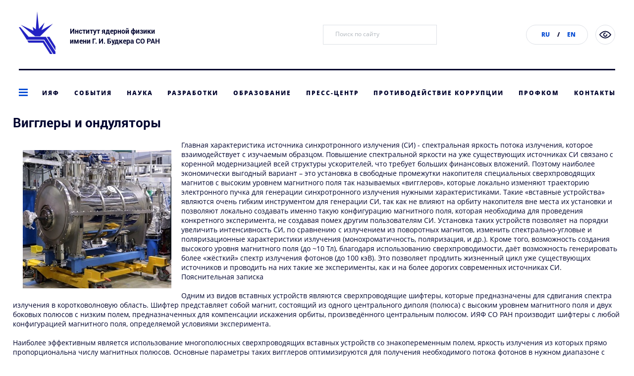

--- FILE ---
content_type: text/html; charset=utf-8
request_url: https://inp.nsk.su/razrabotki/generatory-si
body_size: 54171
content:
<!DOCTYPE html>
<meta http-equiv="X-UA-Compatible" content="IE=edge">
<html xmlns="http://www.w3.org/1999/xhtml" xml:lang="ru-ru" lang="ru-ru" dir="ltr">
<head>
	<meta name="viewport" content="width=device-width, initial-scale=1.0" />
  
  
<link rel="icon" href="/templates/beez3/favicon.ico" type="image/x-icon">
<link rel="shortcut icon" href="/templates/beez3/favicon.ico" type="image/x-icon">  
<link rel="stylesheet" type="text/css" href="/templates/beez3/css/reset.css" />
<link rel="stylesheet" type="text/css" href="/templates/beez3/css/grids.css" />
<link rel="stylesheet" type="text/css" href="/templates/beez3/css/style.css" media="screen" />
<link rel="stylesheet" type="text/css" href="/templates/beez3/css/slick.css" media="screen" />
<link rel="stylesheet" type="text/css" href="/templates/beez3/css/slick-theme.css" media="screen" />
<link rel="stylesheet" type="text/css" href="/templates/beez3/css/style-mobile.css" media="screen" />
<link rel="stylesheet" type="text/css" href="/templates/beez3/css/style-tablet.css" media="screen" />

<link rel="stylesheet" type="text/css" href="/templates/beez3/slider.css" media="screen" />
<link rel="stylesheet" href="https://maxcdn.bootstrapcdn.com/font-awesome/4.5.0/css/font-awesome.min.css">

<!-- <link rel="stylesheet" type="text/css" href="/templates/beez3/css/core.min.css" media="screen" /> -->
<!--  <link rel="stylesheet" type="text/css" href="/templates/beez3/css/skin.css" media="screen" /> -->

<script type="text/javascript" src="/templates/beez3/js/jquery.js"></script>
<script type="text/javascript" src="/templates/beez3/js/jquery-ui.js"></script>
<!-- <script type="text/javascript" src="/templates/beez3/js/slick.js" async></script> -->
<script type="text/javascript" src="/templates/beez3/js/jquery.matchHeight.js" async></script>
<script type="text/javascript" src="/templates/beez3/js/imagesloaded.pkgd.min.js" async></script>
<script type="text/javascript" src="/templates/beez3/js/inp.js" async></script>

  	
 		 
  
  
    <!--[if lt IE 9]>
		<script src="/media/jui/js/html5.js"></script>
	<![endif]-->

  
  

  
  
<base href="https://inp.nsk.su/razrabotki/generatory-si" />
	<meta http-equiv="content-type" content="text/html; charset=utf-8" />
	<meta name="author" content="Михаил Юрьевич Филатов" />
	<meta name="generator" content="Joomla! - Open Source Content Management" />
	<title>Вигглеры и ондуляторы</title>
	<link href="/templates/beez3/favicon.ico" rel="shortcut icon" type="image/vnd.microsoft.icon" />
	<link href="https://inp.nsk.su/component/search/?Itemid=497&amp;format=opensearch" rel="search" title="Искать ИЯФ" type="application/opensearchdescription+xml" />
	<link href="/plugins/system/jce/css/content.css?e499bdbd26eb7dca89c08a9523827309" rel="stylesheet" type="text/css" />
	<link href="https://inp.nsk.su/modules/mod_bm_slide_login/assets/css/styles.css" rel="stylesheet" type="text/css" />
	<style type="text/css">
div.mod_search88 input[type="search"]{ width:auto; }
	</style>
	<script type="application/json" class="joomla-script-options new">{"csrf.token":"eafb4dcfd0cdd89247578ba36dba7063","system.paths":{"root":"","base":""},"system.keepalive":{"interval":3600000,"uri":"\/component\/ajax\/?format=json"}}</script>
	<script src="/media/jui/js/jquery.min.js?e499bdbd26eb7dca89c08a9523827309" type="text/javascript"></script>
	<script src="/media/jui/js/jquery-noconflict.js?e499bdbd26eb7dca89c08a9523827309" type="text/javascript"></script>
	<script src="/media/jui/js/jquery-migrate.min.js?e499bdbd26eb7dca89c08a9523827309" type="text/javascript"></script>
	<script src="/media/system/js/caption.js?e499bdbd26eb7dca89c08a9523827309" type="text/javascript"></script>
	<script src="/media/jui/js/bootstrap.min.js?e499bdbd26eb7dca89c08a9523827309" type="text/javascript"></script>
	<script src="/media/system/js/core.js?e499bdbd26eb7dca89c08a9523827309" type="text/javascript"></script>
	<script src="https://inp.nsk.su/modules/mod_bm_slide_login/assets/js/jquery.hoverIntent.minified.js" type="text/javascript"></script>
	<!--[if lt IE 9]><script src="/media/system/js/polyfill.event.js?e499bdbd26eb7dca89c08a9523827309" type="text/javascript"></script><![endif]-->
	<script src="/media/system/js/keepalive.js?e499bdbd26eb7dca89c08a9523827309" type="text/javascript"></script>
	<!--[if lt IE 9]><script src="/media/system/js/html5fallback.js?e499bdbd26eb7dca89c08a9523827309" type="text/javascript"></script><![endif]-->
	<script type="text/javascript">
jQuery(window).on('load',  function() {
				new JCaption('img.caption');
			});
	</script>
   
</head>

<body class="site com_content view-article no-layout no-task itemid-497 ">

	<!-- Body -->
	<div class="media-check"></div>
	<div class="wrapper">
		<div class="page">
			<div class="header-box">
				<header>
					<div class="container_12">
						<div class="grid_6 grid_12_xs middle">
							<div class="logo-box">
								<a href="/" style="text-decoration: none; border-bottom:0px solid" >
<img src="/images/logo/OfficiallogoBINPblue.jpg" width="74" height="86">
  </a>
								<span>Институт ядерной физики<br>имени Г. И. Будкера СО РАН</span>
							</div>
						</div>
						<div class="grid_6 grid_12_xs middle">
							<a href="/?template=accessibility" class="special-version">
								<svg class="center-position" xmlns="http://www.w3.org/2000/svg" width="24" height="15" viewBox="0 0 24 15"><path fill-rule="evenodd" clip-rule="evenodd" fill="#00042F" d="M23.8 8c0 .1-1.3 1.8-3.3 3.5-1.2 1-2.5 1.8-3.8 2.4-1.6.7-3.3 1.1-4.9 1.1-4.1 0-8-2.3-11.6-6.9C0 7.8-.1 7.3.2 7c0-.1 1.3-1.8 3.3-3.5 1.2-1 2.5-1.8 3.8-2.4C8.9.4 10.5 0 12.2 0c4.1 0 8 2.3 11.6 6.9.3.4.3.8 0 1.1zM12.2 1.8C9 1.8 6.3 3.5 4.6 4.9c-1.2 1-2.1 2-2.6 2.6 3.1 3.8 6.4 5.7 9.8 5.7 3.1 0 5.8-1.7 7.5-3.1 1.2-1 2.1-2 2.6-2.6-3.1-3.8-6.4-5.7-9.7-5.7zm-.2 10c-2.3 0-4.1-1.9-4.1-4.3 0-2.3 1.9-4.3 4.1-4.3.5 0 .9.4.9.9s-.4.9-.9.9c-1.3 0-2.4 1.1-2.4 2.4 0 1.3 1.1 2.4 2.4 2.4s2.4-1.1 2.4-2.4c0-.5.4-.9.9-.9s.9.4.9.9c-.1 2.4-1.9 4.4-4.2 4.4z"/></svg>
							</a>
							<div class="lang-box grey">
                              <span><a href="/">RU</a>/<a href="/budker-institute-of-nuclear-physics">EN</a></span>
                            </div>
							<div class="search-box">
								<div class="search mod_search88">
	<form action="/razrabotki/generatory-si" method="post" class="form-inline" role="search">
		<input name="searchword" id="mod-search-searchword88" maxlength="200"  class="inputbox search-query input-medium" type="search" size="20" placeholder="Поиск по сайту" />		<input type="hidden" name="task" value="search" />
		<input type="hidden" name="option" value="com_search" />
		<input type="hidden" name="Itemid" value="497" />
	</form>
</div>

<!--
								<form id="search-form" action="#">
									<input type="text" value="" placeholder="Поиск по сайту">
									<button form="search-form" formaction="#"><svg class="center-position" xmlns="http://www.w3.org/2000/svg" width="18" height="18" viewBox="0 0 18 18"><path fill="#0B4FD4" d="M17.7 16.4l-4.4-4.5c1.1-1.3 1.8-3 1.8-4.7 0-4-3.4-7.3-7.5-7.3S0 3.3 0 7.3s3.4 7.3 7.5 7.3c1.6 0 3-.5 4.3-1.3l4.5 4.5c.2.2.4.3.7.3.3 0 .5-.1.7-.3.4-.4.4-1 0-1.4zM7.5 1.9c3.1 0 5.6 2.4 5.6 5.4s-2.5 5.4-5.6 5.4c-3-.1-5.5-2.5-5.5-5.4s2.5-5.4 5.5-5.4z"/></svg></button>
								</form>
-->
							</div>
						</div>
					</div>
				</header>
				<div class="container_12">
					<div class="grid_12 hide-on-tablet hide-on-mobile">
						<div class="border-line"></div>
					</div>
				</div>
				<div class="menu-box">
					<div class="menu menu-sticky">
						<div class="container_12">
							<div class="grid_12">
							<ul class="justify">
									<li><a href="/" class="dropdown-menu-btn modal-btn" data-modal=".menu"><span></span></a></li>
									<li><a href="/binp" class="menu-item">ИЯФ</a></li>
									<li><a href="/sobytia" class="menu-item">События</a></li>
									<li><a href="/nauka" class="menu-item">Наука</a></li>
									<li><a href="/razrabotki" class="menu-item">Разработки</a></li>
									<li><a href="/obrazovanie" class="menu-item">Образование</a></li>
									<li><a href="/press" class="menu-item">Пресс-центр</a></li>
									<li><a href="/binp/protivodejstvie-korruptsii" class="menu-item">Противодействие коррупции</a></li>
									<li><a href="https://profcombinp.ru/" class="menu-item" target="_blank">Профком</a></li>
                              		<li><a href="/binpkontakty" class="menu-item">Контакты</a></li>
								</ul>
							</div>
						</div>
						<div class="dropdown-menu-box scroll">
							<div class="container_12">
								<div class="grid_3 grid_3_md grid_4_sm grid_12_xs">
									<a class="dropdown-menu-icon-link has-lower-lvl" href="/binp"><svg xmlns="http://www.w3.org/2000/svg" width="26" height="24" viewBox="0 0 26 24"><path fill-rule="evenodd" clip-rule="evenodd" fill="#0B4FD4" d="M13 8.9c1.6 0 2.8 1.4 2.8 3.1 0 1.7-1.3 3.1-2.8 3.1-1.6 0-2.8-1.4-2.8-3.1 0-1.7 1.2-3.1 2.8-3.1zm0 4.6c.8 0 1.4-.7 1.4-1.5s-.6-1.5-1.4-1.5-1.4.7-1.4 1.5.6 1.5 1.4 1.5zm11.5 5.8c-1.7 3.1-7 2.5-11.6.4-3.8 1.7-9.7 3.1-11.5-.4-.8-1.6-.5-3.7.9-6.1-1-.8-1.1-2-.6-3 .6-1.1 1.9-1.5 2.9-.8 1 .6 1.4 2.1.8 3.2-.4.7-1 1.1-1.6 1.1-1.3 2-1.7 3.8-1.1 4.9.9 1.7 4.2 2 8.5.3-.5-.3-.9-.5-1.4-.8-1.6-1-3-2.2-4.3-3.4.4-.3.7-.6 1-1.1 1.2 1.1 2.5 2.2 4 3.2.8.5 1.7 1 2.5 1.4 1.3-.7 1.9-1.1 2.9-1.7 0-.2-.1-.3-.1-.5 0-1.3.9-2.3 2.1-2.3 1.2 0 2.1 1 2.1 2.3 0 1.3-.9 2.3-2.1 2.3-.5 0-.9-.2-1.3-.5-.6.4-.6.4-1.9 1.2 4.3 1.7 7.7 1.4 8.6-.3.8-1.6-.5-4-1.5-5.4-.3.3-.5.6-.8.9-.2-.5-.5-.9-.9-1.2.3-.3.6-.6.8-.9-1.4-1.7-3.3-3.3-5.5-4.6-.8-.5-1.7-1-2.5-1.4-.8.4-1.6.9-2.5 1.4-1.2.7-2.4 1.6-3.5 2.6-.1-.5-.4-.9-.7-1.3 1.1-1 2.3-1.9 3.6-2.8.5-.3.9-.6 1.4-.8-4.3-1.7-7.6-1.5-8.5.3-.3.5-.3 1.3-.1 2.2-.5.2-.9.4-1.3.8-.4-1.5-.4-2.8.2-3.8C2.9 1.9 7.7 1.8 13 4.3c5.3-2.5 10.1-2.4 11.6.4 1 1.9.3 4.5-1.8 7.3 1.5 2.1 3 5 1.7 7.3zM23.3 5.5c-.9-1.7-4.3-2-8.6-.3.5.3.9.5 1.4.8 2.2 1.4 4.2 3.1 5.7 4.8 1.6-2.1 2.2-4.1 1.5-5.3z"/></svg>ИЯФ<svg xmlns="http://www.w3.org/2000/svg" width="7" height="11" viewBox="0 0 7 11"><path fill="#bfc0cb" d="M1.5 0L0 1.5l4 4-4 4L1.5 11 7 5.5 1.5 0z"/></svg></a>
									<div class="dropdown-lower-lvl">
										<div class="link-title">
											<a href="/" class="back"><svg xmlns="http://www.w3.org/2000/svg" width="17" height="15" viewBox="0 0 17 15"><path fill="#0B4FD4" d="M7.6 0l2 1.9-4.3 4.2H17v2.8H5.3l4.3 4.2-2 1.9L0 7.5 7.6 0z"/></svg></a>
											<div>ИЯФ</div>
										</div>
										<div>
											<a href="/binp/rukovodstvobinp">Руководство</a>
											<a href="/binp/uchenyi-sovet">Ученый совет</a>
											<a href="/binp/struktura-instituta">Структура института</a>
											<a href="/binp/konkursy-i-attestatsiya">Конкурсы и аттестация</a>
											<a href="/binp/publikatsii">Публикации</a>
                                  			<a href="/binp/protivodejstvie-korruptsii">Противодействие коррупции</a>
										</div>
									</div>
								</div>
								<div class="grid_3 grid_3_md grid_4_sm grid_12_xs">
									<a class="dropdown-menu-icon-link has-lower-lvl" href="/sobytia"><svg xmlns="http://www.w3.org/2000/svg" width="26" height="24" viewBox="0 0 26 24"><path fill-rule="evenodd" clip-rule="evenodd" fill="#0B4FD4" d="M23.1 22H2.9c-.5 0-.9-.4-.9-.8V4.5c0-.5.4-.8.9-.8h4.2v-.9c0-.4.4-.8.9-.8s.9.4.9.8v.9h8.4v-.9c-.1-.4.3-.8.7-.8.5 0 .9.4.9.8v.9h4.2c.5 0 .9.4.9.8v16.6c0 .5-.4.9-.9.9zm-.8-16.6h-3.4v.9c0 .5-.4.8-.9.8s-.9-.4-.9-.8v-.9H8.8v.9c0 .5-.4.8-.9.8S7 6.7 7 6.3v-.9H3.7v14.9h18.6V5.4zM8 10c.6 0 1.2.5 1.2 1.1 0 .6-.5 1.1-1.2 1.1-.6 0-1.2-.5-1.2-1.1 0-.6.5-1.1 1.2-1.1zm0 4.9c.6 0 1.2.5 1.2 1.1 0 .6-.5 1.1-1.2 1.1-.6 0-1.2-.5-1.2-1.1 0-.5.5-1.1 1.2-1.1zm5-4.9c.6 0 1.2.5 1.2 1.1 0 .6-.5 1.1-1.2 1.1-.6 0-1.2-.5-1.2-1.1 0-.6.6-1.1 1.2-1.1zm0 4.9c.6 0 1.2.5 1.2 1.1 0 .6-.5 1.1-1.2 1.1-.6 0-1.2-.5-1.2-1.1 0-.5.6-1.1 1.2-1.1zm5-4.9c.6 0 1.2.5 1.2 1.1 0 .6-.5 1.1-1.2 1.1-.6 0-1.2-.5-1.2-1.1.1-.6.6-1.1 1.2-1.1zm0 4.9c.6 0 1.2.5 1.2 1.1 0 .6-.5 1.1-1.2 1.1-.6 0-1.2-.5-1.2-1.1.1-.5.6-1.1 1.2-1.1z"/></svg>События<svg xmlns="http://www.w3.org/2000/svg" width="7" height="11" viewBox="0 0 7 11"><path fill="#bfc0cb" d="M1.5 0L0 1.5l4 4-4 4L1.5 11 7 5.5 1.5 0z"/></svg></a>
									<div class="dropdown-lower-lvl">
										<div class="link-title">
											<a href="/" class="back"><svg xmlns="http://www.w3.org/2000/svg" width="17" height="15" viewBox="0 0 17 15"><path fill="#0B4FD4" d="M7.6 0l2 1.9-4.3 4.2H17v2.8H5.3l4.3 4.2-2 1.9L0 7.5 7.6 0z"/></svg></a>
											<div>События</div>
										</div>
										<div>
											<a href="/sobytia/nauchnye-konferentsii">Научные конференции</a>
											<a href="http://inp.nsk.su/sobytia/nauchnye-seminary/">Научные семинары</a>
											<a href="/sobytia/nauchnye-sessii">Научные сессии и совещания</a>
											<a href="/sobytia/konkursy-molodyh-uchenykh">Конкурсы молодых ученых</a>
										</div>
									</div>
								</div>
								<div class="grid_3 grid_3_md grid_4_sm grid_12_xs">
									<a class="dropdown-menu-icon-link has-lower-lvl" href="/nauka"><svg xmlns="http://www.w3.org/2000/svg" width="26" height="24" viewBox="0 0 26 24"><path fill="#0B4FD4" d="M22 18c-.6 0-1.1.2-1.5.4l-4.9-4.9c.3-.4.4-1 .4-1.5 0-1.1-.5-2-1.4-2.5L15.8 6h.2c1.7 0 3-1.3 3-3s-1.3-3-3-3-3 1.3-3 3c0 1.1.5 2 1.4 2.5L13.2 9H13c-1.7 0-3 1.3-3 3 0 .3.1.7.2 1l-3.8 2.5c-.5-.8-1.4-1.3-2.4-1.3-1.7 0-3 1.3-3 3s1.3 3 3 3 3-1.3 3-3v-.3l4-2.7c.5.5 1.2.8 2 .8.6 0 1.1-.2 1.5-.4l4.9 4.9c-.3.4-.4 1-.4 1.5 0 1.7 1.3 3 3 3s3-1.3 3-3-1.3-3-3-3zm-18 .8c-.8 0-1.5-.7-1.5-1.5s.7-1.5 1.5-1.5 1.5.7 1.5 1.5-.7 1.5-1.5 1.5zm9-5.3c-.8 0-1.5-.7-1.5-1.5s.7-1.5 1.5-1.5 1.5.7 1.5 1.5-.7 1.5-1.5 1.5zM14.5 3c0-.8.7-1.5 1.5-1.5s1.5.7 1.5 1.5-.7 1.5-1.5 1.5-1.5-.7-1.5-1.5zM22 22.5c-.8 0-1.5-.7-1.5-1.5s.7-1.5 1.5-1.5 1.5.7 1.5 1.5-.7 1.5-1.5 1.5z"/></svg>Наука<svg xmlns="http://www.w3.org/2000/svg" width="7" height="11" viewBox="0 0 7 11"><path fill="#bfc0cb" d="M1.5 0L0 1.5l4 4-4 4L1.5 11 7 5.5 1.5 0z"/></svg></a>
									<div class="dropdown-lower-lvl">
										<div class="link-title">
											<a href="/" class="back"><svg xmlns="http://www.w3.org/2000/svg" width="17" height="15" viewBox="0 0 17 15"><path fill="#0B4FD4" d="M7.6 0l2 1.9-4.3 4.2H17v2.8H5.3l4.3 4.2-2 1.9L0 7.5 7.6 0z"/></svg></a>
											<div>Наука</div>
										</div>
										<div>
											<a href="/nauka/osnovnye-napravleniya">Основные направления</a>
											<a href="/nauka/issledovatelskaya-infrastruktura">Исследовательская инфраструктура</a>
											<a href="/nauka/nauchnoesotrudnichestvo">Научное сотрудничество</a>
											<a href="/nauka/vazhnejshie-dostizheniya">Важнейшие достижения</a>
											<a href="/nauka/proekty-v-ramkakh-ftsp">Проекты ФЦП</a>
										</div>
									</div>
								</div>
								<div class="grid_3 grid_3_md grid_4_sm grid_12_xs">
									<a class="dropdown-menu-icon-link has-lower-lvl" href="/razrabotki"><svg xmlns="http://www.w3.org/2000/svg" width="26" height="24" viewBox="0 0 26 24"><path fill-rule="evenodd" clip-rule="evenodd" fill="#0B4FD4" d="M23.9 8.8c-.2.6-.5 1.2-1 1.6.1.5.1 1.1.1 1.6s0 1.1-.1 1.6c.5.4.8 1 1 1.6.2.8.1 1.7-.3 2.4l-.4.7c-.6 1-1.7 1.6-2.8 1.6-.3 0-.7-.1-1-.2-.8.7-1.7 1.2-2.7 1.6-.1.6-.4 1.2-.9 1.7-.6.6-1.4.9-2.3.9h-.8c-.9 0-1.7-.3-2.3-.9-.5-.5-.8-1-.9-1.7-1-.4-1.9-.9-2.7-1.6-.4.2-.8.3-1.1.3-1.2 0-2.3-.6-2.8-1.6l-.4-.7c-.4-.7-.5-1.6-.3-2.4.2-.6.5-1.2 1-1.6C3 13.1 3 12.5 3 12s0-1.1.1-1.6c-.5-.4-.8-1-1-1.6-.2-.9-.1-1.7.3-2.5l.4-.7C3.4 4.7 4.5 4 5.7 4c.3 0 .7.1 1 .2.8-.7 1.7-1.2 2.7-1.6.1-.6.5-1.2.9-1.7.6-.6 1.5-.9 2.3-.9h.8c.9 0 1.7.3 2.3.9.5.5.8 1 .9 1.7 1 .4 1.9.9 2.7 1.6.3-.1.7-.2 1-.2 1.2 0 2.3.6 2.8 1.6l.4.7c.5.8.6 1.6.4 2.5zm-1.7-1.7l-.4-.7c-.3-.5-.8-.8-1.4-.8-.3 0-.5.1-.8.2-.3.2-.7.2-1-.1-.9-.8-1.9-1.4-3-1.8-.3 0-.6-.3-.6-.7 0-.9-.7-1.6-1.7-1.6h-.8c-.9 0-1.6.7-1.7 1.6 0 .3-.2.6-.6.8-1.1.4-2.2 1-3 1.8-.1.2-.5.2-.8.1-.2-.2-.5-.2-.7-.2-.6 0-1.2.3-1.5.8l-.4.6c-.4.8-.2 1.8.6 2.3.3.2.4.5.4.9-.1.6-.2 1.2-.2 1.8 0 .6.1 1.2.2 1.8.1.3-.1.7-.4.9-.8.5-1 1.5-.6 2.2l.4.7c.3.5.8.8 1.4.8.3 0 .5-.1.8-.2.2-.2.3-.3.4-.3.2 0 .4.1.5.2.9.8 1.9 1.4 3 1.8.3.1.6.4.6.8 0 .9.7 1.6 1.7 1.6h.8c.9 0 1.6-.7 1.7-1.6 0-.3.2-.6.6-.8 1.1-.4 2.2-1 3-1.8.3-.2.6-.3.9-.1.2.1.5.2.8.2.6 0 1.1-.3 1.4-.8l.4-.7c.5-.8.2-1.8-.6-2.2-.3-.2-.4-.5-.4-.9.1-.6.2-1.2.2-1.8 0-.6-.1-1.2-.2-1.8-.1-.3.1-.7.4-.9.8-.3 1-1.3.6-2.1zm-9.2 12c-3.9 0-7.1-3.2-7.1-7.1 0-3.9 3.2-7.1 7.1-7.1s7.1 3.2 7.1 7.1c0 3.9-3.2 7.1-7.1 7.1zm0-12.6C10 6.5 7.5 9 7.5 12s2.5 5.5 5.5 5.5 5.5-2.5 5.5-5.5S16 6.5 13 6.5z"/></svg>Разработки<svg xmlns="http://www.w3.org/2000/svg" width="7" height="11" viewBox="0 0 7 11"><path fill="#bfc0cb" d="M1.5 0L0 1.5l4 4-4 4L1.5 11 7 5.5 1.5 0z"/></svg></a>
									<div class="dropdown-lower-lvl">
										<div class="link-title">
											<a href="/" class="back"><svg xmlns="http://www.w3.org/2000/svg" width="17" height="15" viewBox="0 0 17 15"><path fill="#0B4FD4" d="M7.6 0l2 1.9-4.3 4.2H17v2.8H5.3l4.3 4.2-2 1.9L0 7.5 7.6 0z"/></svg></a>
											<div>Разработки</div>
										</div>
										<div>
											<a href="/razrabotki/promyshlennye-uskoriteli">Промышленные ускорители</a>
											<a href="/razrabotki/rentgenovskie-skanery">Рентгеновские сканеры</a>
											<a href="/razrabotki/generatory-si">Вигглеры и ондуляторы</a>
										</div>
									</div>
								</div>
								<div class="grid_3 grid_3_md grid_4_sm grid_12_xs">
									<a class="dropdown-menu-icon-link has-lower-lvl" href="/obrazovanie"><svg xmlns="http://www.w3.org/2000/svg" width="26" height="24" viewBox="0 0 26 24"><path fill-rule="evenodd" clip-rule="evenodd" fill="#0B4FD4" d="M25.5 10l-3.1 1.6v6.9c0 .2-.1.4-.2.5 0 .1-2.2 3-9.2 3-7 0-9.2-2.9-9.3-3.1-.1-.1-.2-.3-.2-.5v-6.9l-1.8-1v1.9c0 .5-.4.9-.9.9-.4 0-.8-.3-.8-.8V9.2c0-.3.2-.6.5-.8l12.1-6.3c.2-.1.5-.1.8 0l12.1 6.3c.3.2.5.5.5.8 0 .3-.2.6-.5.8zM5.3 18.1c.6.6 2.7 2.2 7.7 2.2s7.2-1.6 7.7-2.2v-5.6l-7.3 3.8c-.1.1-.3.1-.4.1-.1 0-.3 0-.4-.1l-7.3-3.8v5.6zM13 3.8L2.7 9.2 13 14.5l10.3-5.4L13 3.8zM.9 14.1c.5 0 .9.4.9.9v1c0 .5-.4.9-.9.9S0 16.5 0 16v-1c0-.5.4-.9.9-.9z"/></svg>Образование<svg xmlns="http://www.w3.org/2000/svg" width="7" height="11" viewBox="0 0 7 11"><path fill="#bfc0cb" d="M1.5 0L0 1.5l4 4-4 4L1.5 11 7 5.5 1.5 0z"/></svg></a>
									<div class="dropdown-lower-lvl">
										<div class="link-title">
											<a href="/" class="back"><svg xmlns="http://www.w3.org/2000/svg" width="17" height="15" viewBox="0 0 17 15"><path fill="#0B4FD4" d="M7.6 0l2 1.9-4.3 4.2H17v2.8H5.3l4.3 4.2-2 1.9L0 7.5 7.6 0z"/></svg></a>
											<div>Образование</div>
										</div>
										<div>
											<a href="/obrazovanie/studentam">Базовые кафедры</a>
											<a href="/obrazovanie/dissertatsionnye-sovety">Диссертационные советы</a>
											<a href="/obrazovanie/aspirantura">Аспирантура</a>
											<a href="/obrazovanie/soiskatelyam-nauchnykh-stepenej">Соискателям ученых степеней</a>
										</div>
									</div>
								</div>
								<div class="grid_3 grid_3_md grid_4_sm grid_12_xs">
									<a class="dropdown-menu-icon-link has-lower-lvl" href="/press"><svg xmlns="http://www.w3.org/2000/svg" width="26" height="24" viewBox="0 0 26 24"><path fill-rule="evenodd" clip-rule="evenodd" fill="#0B4FD4" d="M19.8 23.5h-17c-.4 0-.8-.3-.8-.7V1.2c0-.4.4-.7.8-.7h13.5c.2 0 .4.1.6.2l3.3 3.4c.1.1.2.3.2.5v2.5h2.9c.4 0 .8.3.8.7v11.7c-.1 2.3-2 4-4.3 4zM18.7 4.9l-2.9-3H3.6V22h15.2V4.9zm3.7 3.7h-2.1V22c1.2-.2 2.1-1.2 2.1-2.4v-11zM7 5.6h5.2c.4 0 .8.3.8.7 0 .4-.4.7-.8.7H7c-.5 0-.8-.3-.8-.7 0-.4.3-.7.8-.7zm0 5.9h8.4c.4 0 .8.3.8.7 0 .4-.4.7-.8.7H7c-.4 0-.8-.3-.8-.7 0-.3.3-.7.8-.7zm0 3.1h8.4c.4 0 .8.3.8.7 0 .4-.4.7-.8.7H7c-.4 0-.8-.3-.8-.7 0-.4.3-.7.8-.7z"/></svg>Пресс-центр<svg xmlns="http://www.w3.org/2000/svg" width="7" height="11" viewBox="0 0 7 11"><path fill="#bfc0cb" d="M1.5 0L0 1.5l4 4-4 4L1.5 11 7 5.5 1.5 0z"/></svg></a>
									<div class="dropdown-lower-lvl">
										<div class="link-title">
											<a href="/" class="back"><svg xmlns="http://www.w3.org/2000/svg" width="17" height="15" viewBox="0 0 17 15"><path fill="#0B4FD4" d="M7.6 0l2 1.9-4.3 4.2H17v2.8H5.3l4.3 4.2-2 1.9L0 7.5 7.6 0z"/></svg></a>
											<div>Пресс-центр</div>
										</div>
										<div>
											<a href="/press/stati-o-nas">Научные установки</a>
											<a href="/press/sobytiya1">События</a>
											<a href="/press/novosti">Новости</a>
											<a href="/press/nauka-v-detalyakh">Наука в деталях</a>
											<a href="/press/videomaterialy-o-nas">Видеоматериалы о нас</a>
											<a href="/press/intervyu-direktora">Интервью директора</a>
											<a href="/press/kontaktypress">Контакты</a>
										</div>
									</div>
								</div>

                                  
                                  <div class="grid_3 grid_3_md grid_4_sm grid_12_xs">
									<a class="dropdown-menu-icon-link has-lower-lvl" href="https://profcombinp.ru/" class="menu-item" target="_blank"><svg xmlns="http://www.w3.org/2000/svg" width="26" height="24" viewBox="0 0 26 24"><path fill="#0B4FD4" d="M11.9 16.5c3.1 0 5.6-3.1 5.6-6.8 0-3.8-2.5-6.8-5.6-6.8-1.5 0-3 .7-4 2.1-1 1.3-1.6 3-1.6 4.8 0 3.6 2.5 6.7 5.6 6.7zm0-12.2c2.3 0 4.1 2.4 4.1 5.3s-1.9 5.3-4.1 5.3c-2.3 0-4.1-2.4-4.1-5.3-.1-2.9 1.8-5.3 4.1-5.3zm4.7 11.5c-.4 0-.8.3-.8.7 0 .4.3.8.8.8 2.6 0 4.7 2.1 4.7 4.7 0 .3-.3.6-.6.6H3.1c-.3 0-.6-.3-.6-.6 0-2.6 2.1-4.7 4.6-4.7.4 0 .7-.3.7-.8 0-.4-.3-.7-.7-.7C3.7 15.8 1 18.6 1 22c0 1.1.9 2 2.1 2h17.5c1.2 0 2.1-.9 2.1-2.1.1-3.4-2.7-6.1-6.1-6.1zM12.4 2c.5-.3 1.1-.5 1.7-.5 2.3 0 4.1 2.4 4.1 5.3 0 .5-.1 1-.2 1.5-.1.4.2.8.6.9h.2c.3 0 .6-.2.7-.6.1-.6.2-1.2.2-1.9 0-3.8-2.5-6.8-5.6-6.8-.9 0-1.7.2-2.5.7-.4.2-.5.7-.3 1 .3.5.8.6 1.1.4zM19 12.8c-.4 0-.7.3-.7.8 0 .4.3.7.7.7 2.6 0 4.5 2.1 4.5 4.7 0 .1 0 .2-.1.2-.2.4 0 .8.4 1 .1 0 .2.1.3.1.3 0 .6-.2.7-.4.1-.3.2-.6.2-.9 0-3.4-2.6-6.2-6-6.2z"/></svg>Профком<svg xmlns="http://www.w3.org/2000/svg" width="7" height="11" viewBox="0 0 7 11"><path fill="#bfc0cb" d="M1.5 0L0 1.5l4 4-4 4L1.5 11 7 5.5 1.5 0z"/></svg></a>
<!--									<div class="dropdown-lower-lvl">
										<div class="link-title">
											<a href="/" class="back"><svg xmlns="http://www.w3.org/2000/svg" width="17" height="15" viewBox="0 0 17 15"><path fill="#0B4FD4" d="M7.6 0l2 1.9-4.3 4.2H17v2.8H5.3l4.3 4.2-2 1.9L0 7.5 7.6 0z"/></svg></a>
											<div>Профком</div>
										</div>
										<div>
											<a href="/profkom/profkom-news">Новости</a>
											<a href="/profkom/profkom-informiruet">ПФ информирует</a>
											<a href="/profkom/deyatelnost">Деятельность</a>
											<a href="/profkom/struktura">Структура</a>
											<a href="/profkom/istoriya-profkoma">История профкома</a>
											<a href="/profkom/fotografii-meropriyatij">Фотографии мероприятий</a>
											<a href="/profkom/ssylki">Ссылки</a>
										</div>
									</div>
-->
                                  </div>

                                  
                                  
                                  <div class="grid_3 grid_3_md grid_4_sm grid_12_xs">
									<a class="dropdown-menu-icon-link" href="/binpkontakty"><svg xmlns="http://www.w3.org/2000/svg" width="26" height="24" viewBox="0 0 26 24"><path fill-rule="evenodd" clip-rule="evenodd" fill="#0B4FD4" d="M22.2 24H3.8c-1 0-1.8-.8-1.8-1.8V9.8C2 8.8 2.8 8 3.8 8h18.5c1 0 1.8.8 1.8 1.8v12.5c-.1.9-.9 1.7-1.9 1.7zm0-14.5H3.7l9 6.9c.2.1.5.1.7 0l8.8-6.9c.1 0 .1 0 0 0zm.3 1.8l-8.2 6.3c-.4.3-.8.4-1.3.4s-.9-.1-1.3-.4l-8.2-6.3v10.9c0 .1.1.3.3.3h18.5c.1 0 .3-.1.3-.3V11.3zM17 4.8c.3.3.3.8 0 1.1-.1.2-.4.2-.6.2-.2 0-.4-.1-.5-.2-.7-.6-1.9-1-3-1s-2.3.4-3 1c-.2.3-.7.3-.9-.1-.3-.3-.3-.7 0-1 1.1-1 2.8-1.4 4-1.4 1.4 0 3 .6 4 1.4zm1.4-1.3c-.2 0-.4-.1-.5-.2-1.2-1.1-3.1-1.8-4.9-1.8-1.8 0-3.7.7-4.9 1.8-.3.3-.8.2-1.1-.1-.2-.3-.2-.8.1-1C8.6.8 10.9 0 13 0c2.1 0 4.5.9 5.9 2.2.3.3.3.8 0 1.1-.1.1-.3.2-.5.2z"/></svg>Контакты</a>
                                  <br><a href="/ekskursii">Экскурсии</a>

									<div class="dropdown-social-links">
										<a href="https://vk.com/budkerinp" class="vk"><svg xmlns="http://www.w3.org/2000/svg" width="20" height="11.9" viewBox="0 0 20 11.9"><path fill-rule="evenodd" clip-rule="evenodd" fill="#FFF" d="M9.8 11.8H11s.4 0 .5-.2c.2-.2.2-.5.2-.5s0-1.7.7-1.9c.7-.2 1.7 1.6 2.7 2.3.8.5 1.3.4 1.3.4h2.7s1.4-.1.7-1.2c-.1-.1-.4-.8-2-2.4-1.7-1.6-1.5-1.4.6-4.2 1.2-1.7 1.7-2.7 1.6-3.2-.1-.4-1-.3-1-.3h-3s-.2 0-.4.1c-.2 0-.3.3-.3.3s-.5 1.3-1.1 2.4c-1.3 2.4-1.9 2.5-2.1 2.3-.5-.3-.4-1.4-.4-2.1 0-2.3.3-3.3-.7-3.5-.3 0-.5-.1-1.4-.1-1.1 0-2 0-2.5.3-.3.1-.6.5-.4.6.2 0 .6.1.9.5.3.4.3 1.4.3 1.4s.2 2.7-.4 3c-.5.2-1-.3-2.2-2.4-.6-1.1-1.1-2.3-1.1-2.3S4.1.8 4 .7C3.8.6 3.5.5 3.5.5H.6S.2.5 0 .7c-.1.2 0 .5 0 .5s2.2 5.5 4.8 8.2c2.3 2.6 5 2.4 5 2.4z"/></svg></a>
<!--
                                  <a href="https://www.facebook.com/groups/703110833213819/" class="facebook"><svg xmlns="http://www.w3.org/2000/svg" width="9" height="18" viewBox="0 0 9 18"><path fill="#FFF" d="M9 .4C8 .2 7.2 0 6.2 0c-3 0-4.3 1.4-4.3 4v1.9H0v3h1.9V18h3.7V8.9h2.7l.3-3h-3V4.4c0-.8.1-1.3 1.3-1.3.4 0 1.1.1 1.7.2L9 .4z"/></svg></a> -->
<!--										<a href="/" class="twitter"><svg xmlns="http://www.w3.org/2000/svg" width="18" height="15" viewBox="0 0 18 15"><path fill="#FFF" d="M17.7 1.7c-.4.2-.8.3-1.2.4.5-.4.8-1 1-1.6.1-.2-.1-.3-.3-.2-.6.4-1.2.6-1.9.8h-.1c-.1 0-.2 0-.3-.1-.7-.6-1.6-1-2.6-1-.4 0-.8.1-1.2.2-1.3.4-2.3 1.4-2.6 2.7-.1.5-.1 1-.1 1.4v.1h-.1C5.5 4.2 3 2.9 1.3.7 1.2.6 1 .7.9.8.6 1.4.4 2 .4 2.7c0 1.1.4 2 1.2 2.8l-.9-.3c-.1-.1-.3 0-.3.2 0 1.6.9 3 2.3 3.6h-.1c-.2 0-.4 0-.7-.1-.1-.1-.3.1-.2.2.4 1.4 1.6 2.4 3.1 2.6-1.2.8-2.6 1.2-4 1.2H.4c-.2.1-.4.2-.4.3 0 .1 0 .3.1.3 1.7 1 3.5 1.5 5.4 1.5 1.6 0 3.2-.3 4.6-1 1.3-.6 2.4-1.4 3.3-2.5.9-1 1.6-2.2 2.1-3.4.5-1.2.7-2.5.7-3.8v-.1c0-.2.1-.4.2-.5.6-.4 1.2-1 1.6-1.7.1-.1-.1-.3-.3-.3z"/></svg></a>
										<a href="/" class="gplus"><svg xmlns="http://www.w3.org/2000/svg" width="22" height="14" viewBox="0 0 22 14"><path fill-rule="evenodd" clip-rule="evenodd" fill="#FFF" d="M21.6 8.2h-1.7v1.7c0 .2-.2.4-.4.4h-1.4c-.2 0-.4-.2-.4-.4V8.2H16c-.2 0-.4-.2-.4-.4V6.3c0-.2.2-.4.4-.4h1.7V4.3c0-.2.2-.4.4-.4h1.4c.2 0 .4.2.4.4V6h1.7c.2 0 .4.2.4.4v1.4c0 .2-.2.4-.4.4zM7.2 8V6.2c0-.3.2-.5.5-.5h6.4v1.6c-.2 3.7-3.3 6.6-7 6.6-3.9 0-7.1-3.2-7-7C.1 3 3.4-.1 7.3 0c1.8 0 3.5.8 4.7 1.9.2.2.2.5 0 .7l-1.3 1.2c-.2.2-.5.2-.6 0-.9-.7-1.9-1.1-3.1-1.1-2.5 0-4.5 2-4.4 4.5.1 2.3 2 4.1 4.3 4.2 1.9 0 3.5-1.2 4.1-2.9H7.7c-.2-.1-.5-.3-.5-.5z"/></svg></a> 
-->										
									</div>
								</div>
							</div>
						</div>
						<a href="/" class="close menu-close"><svg xmlns="http://www.w3.org/2000/svg" width="14.5" height="15" viewBox="0 0 14.5 15"><path fill-rule="evenodd" clip-rule="evenodd" fill="#0B4FD4" d="M14.5 12.6l-2.1 2.1-5.1-5-5 5.3-2-2.2 4.9-5.3L0 2.4 2.1.3l5.1 5.1 5-5.3 2 2.2-4.9 5.2 5.2 5.1z"/></svg></a>
					</div>
				</div>


				<div class="container_12">
					<div class="row-fluid">

								<main id="content" role="main">
					<!-- Begin Content -->


					<div id="system-message-container">
	</div>

					<article class="item-page">
		<h2>
			Вигглеры и ондуляторы		</h2>


	
	


	

			<p><img src="/images/виглер.jpg" alt="виглер" style="margin: 20px; float: left;" />Главная характеристика источника синхротронного излучения (СИ) - спектральная яркость потока излучения, которое взаимодействует с изучаемым образцом.&nbsp;Повышение спектральной яркости на уже существующих источниках СИ связано с коренной модернизацией всей структуры ускорителей, что требует больших финансовых вложений. Поэтому наиболее экономически выгодный вариант – это установка в свободные промежутки накопителя специальных сверхпроводящих магнитов с высоким уровнем магнитного поля так называемых «вигглеров», которые локально изменяют траекторию электронного пучка для генерации синхротронного излучения нужными характеристиками. Такие «вставные устройства» являются очень гибким инструментом для генерации СИ, так как не влияют на орбиту накопителя вне места их установки и позволяют локально создавать именно такую конфигурацию магнитного поля, которая необходима для проведения конкретного эксперимента, не создавая помех другим пользователям СИ. Установка таких устройств позволяет на порядки увеличить интенсивность СИ, по сравнению с излучением из поворотных магнитов, изменить спектрально-угловые и поляризационные характеристики излучения (монохроматичность, поляризация, и др.). Кроме того, возможность создания высокого уровня магнитного поля (до ~10 Тл), благодаря использованию сверхпроводимости, даёт возможность генерировать более «жёсткий» спектр излучения фотонов (до 100 кэВ). Это позволяет продлить жизненный цикл уже существующих источников и проводить на них такие же эксперименты, как и на более дорогих современных источниках СИ. <br />Пояснительная записка <br /><br /> Одним из видов вставных устройств являются сверхпроводящие шифтеры, которые предназначены для сдвигания спектра излучения в коротковолновую область. Шифтер представляет собой магнит, состоящий из одного центрального диполя (полюса) с высоким уровнем магнитного поля и двух боковых полюсов с низким полем, предназначенных для компенсации искажения орбиты, произведённого центральным полюсом. ИЯФ СО РАН производит шифтеры с любой конфигурацией магнитного поля, определяемой условиями эксперимента. <br /><br /> Наиболее эффективным является использование многополюсных сверхпроводящих вставных устройств со знакопеременным полем, яркость излучения из которых прямо пропорциональна числу магнитных полюсов. Основные параметры таких вигглеров оптимизируются для получения необходимого потока фотонов в нужном диапазоне с учётом требований эксперимента и характеристик конкретного источника СИ. Можно условно разделить такие вигглеры на несколько групп, каждая из которых предназначена для решения своих специфических задач. <br /> Установка вигглеров с высоким уровнем поля (7–7.5 Тл) на источники СИ с низкой энергией (1-2.5 ГэВ) не только увеличивает величину потока фотонов, но и сдвигает спектр излучения в более жёсткую область и продлевает жизненный цикл уже существующих источников СИ. Большое угловое отклонение пучка с низкой энергией позволяет установить несколько каналов вывода излучения. <br /> <br /> Вигглеры со средним уровнем поля и небольшим пространственным периодом изменения поля наиболее востребованы, благодаря удачному сочетанию этих параметров и типичных характеристик современных источников СИ. При установке таких вигглеров производится генерация максимального количества фотонов в наиболее используемом для исследований спектральном диапазоне.<br /><br /> Вигглеры с коротким периодом (30-34 мм) и низким уровнем поля (2 – 2.2 Тл) приближаются по параметрам к ондуляторам, так как в низкоэнергетическом диапазоне в спектре их излучения начинают проявляться когерентные свойства.<br /><br /> Особенностью криостатов, обеспечивающих температуру жидкого гелия на сверхпроводящих обмотках вигглеров, является дополнительная тепловая нагрузка на вакуумную камеру со стороны токов изображения от электронного пучка и от синхротронного излучения. Основная концепция криостата на основе промышленно выпускаемых криокулеров состоит в перехвате всех каналов притока тепла в жидкий гелий на холодильные головки криокулеров (с температурами 60К, 20К и 4К) полностью предотвращая испарение жидкого гелия. <br /><br /> <img src="/images/виглеркарта.jpg" alt="виглеркарта" style="display: block; margin-left: auto; margin-right: auto;" /></p>
<p>ИЯФ СО РАН разрабатывает на коммерческой основе под ключ специализированные сверхпроводящие вставные устройства для генерации синхротронного излучения, адаптируя их параметры под конкретный источник СИ и условия проведения эксперимента. Генерируемое излучение перекрывает весь необходимый для экспериментаторов спектральный диапазон, обеспечивая максимально возможный поток фотонов и позволяя автономно работать в условиях ограниченного доступа без расхода жидкого гелия. В настоящее время ИЯФ СО РАН занимает лидирующие позиции в создании сверхпроводящих генераторов синхротронного излучения. Созданные в ИЯФ СО РАН более 20 различных сверхпроводящих вигглеров используются для генерации излучения в более, чем 10 центрах СИ во всем мире: LSU-CAMD (США), BESSY-II (Германия), ELETTRA (Италия), CLS (Канада), DLS (Англия), LNLS (Бразилия), ALBA (Испания), AS (Австралия), ANKA (Германия) и КИСИ (Москва).</p>
<p>&nbsp;</p>
<p>&nbsp;</p> 


		</article>
					
					<!-- End Content -->
				</main>
								
                  </div>
				
                </div>

			</div>
		</div>	
		<footer>
			<div class="footer-menu">
				<div class="container_12">
					<div class="grid_3 grid_4_md grid_12_sm grid_12_xs footer-menu-item">
						<a href="/binp">ИЯФ<svg xmlns="http://www.w3.org/2000/svg" width="11" height="7" viewBox="0 0 11 7"><path fill="#4e506c" d="M11 1.5L9.5 0l-4 4-4-4L0 1.5 5.5 7 11 1.5z"/></svg></a>
						<div class="expand-menu">
							<a href="/binp/rukovodstvobinp">Руководство</a>
							<a href="/binp/uchenyi-sovet">Ученый совет</a>
							<a href="/binp/struktura-instituta">Структура института</a>
							<a href="/binp/konkursy-i-attestatsiya">Конкурсы и аттестация</a>
							<a href="/binp/publikatsii">Публикации</a>
                  			<a href="/binp/protivodejstvie-korruptsii">Противодействие коррупции</a>
						</div>
					</div>
					<div class="grid_3 grid_4_md grid_12_sm grid_12_xs footer-menu-item">
						<a href="/sobytia">События<svg xmlns="http://www.w3.org/2000/svg" width="11" height="7" viewBox="0 0 11 7"><path fill="#4e506c" d="M11 1.5L9.5 0l-4 4-4-4L0 1.5 5.5 7 11 1.5z"/></svg></a>
						<div class="expand-menu">
							<a href="/sobytia/nauchnye-konferentsii">Научные конференции</a>
							<a href="http://inp.nsk.su/sobytia/nauchnye-seminary/">Научные семинары</a>
							<a href="/sobytia/nauchnye-sessii">Научные сессии и совещания</a>
							<a href="/sobytia/konkursy-molodyh-uchenykh">Конкурсы молодых ученых</a>
						</div>
					</div>
					<div class="grid_3 grid_4_md grid_12_sm grid_12_xs footer-menu-item">
						<a href="/nauka">Наука<svg xmlns="http://www.w3.org/2000/svg" width="11" height="7" viewBox="0 0 11 7"><path fill="#4e506c" d="M11 1.5L9.5 0l-4 4-4-4L0 1.5 5.5 7 11 1.5z"/></svg></a>
						<div class="expand-menu">
							<a href="/nauka/osnovnye-napravleniya">Основные направления</a>
							<a href="/nauka/issledovatelskaya-infrastruktura">Исследовательская инфраструктура</a>
							<a href="/nauka/nauchnoesotrudnichestvo">Научное сотрудничество</a>
							<a href="/nauka/vazhnejshie-dostizheniya">Важнейшие достижения</a>
							<a href="/nauka/proekty-v-ramkakh-ftsp">Проекты ФЦП</a>
						</div>
					</div>
					<div class="grid_3 grid_4_md grid_12_sm grid_12_xs footer-menu-item">
						<a href="/razrabotki">Разработки<svg xmlns="http://www.w3.org/2000/svg" width="11" height="7" viewBox="0 0 11 7"><path fill="#4e506c" d="M11 1.5L9.5 0l-4 4-4-4L0 1.5 5.5 7 11 1.5z"/></svg></a>
						<div class="expand-menu">
							<a href="/razrabotki/promyshlennye-uskoriteli">Промышленные ускорители</a>
							<a href="/razrabotki/rentgenovskie-skanery">Рентгеновские сканеры</a>
							<a href="/razrabotki/generatory-si">Вигглеры и ондуляторы</a>
						</div>
					</div>
					<div class="grid_3 grid_4_md grid_12_sm grid_12_xs footer-menu-item">
						<a href="/obrazovanie">Образование<svg xmlns="http://www.w3.org/2000/svg" width="11" height="7" viewBox="0 0 11 7"><path fill="#4e506c" d="M11 1.5L9.5 0l-4 4-4-4L0 1.5 5.5 7 11 1.5z"/></svg></a>
						<div class="expand-menu">
							<a href="/obrazovanie/studentam">Базовые кафедры</a>
							<a href="/obrazovanie/dissertatsionnye-sovety">Диссертационные советы</a>
							<a href="/obrazovanie/aspirantura">Аспирантура</a>
							<a href="/obrazovanie/soiskatelyam-nauchnykh-stepenej">Соискателям ученых степеней</a>
						</div>
					</div>
					<div class="grid_3 grid_4_md grid_12_sm grid_12_xs footer-menu-item">
						<a href="/press">Пресс-центр<svg xmlns="http://www.w3.org/2000/svg" width="11" height="7" viewBox="0 0 11 7"><path fill="#4e506c" d="M11 1.5L9.5 0l-4 4-4-4L0 1.5 5.5 7 11 1.5z"/></svg></a>
						<div class="expand-menu">

							<a href="/press/stati-o-nas">Научные установки</a>
							<a href="/press/sobytiya1">События</a>
							<a href="/press/novosti">Новости</a>
							<a href="/press/nauka-v-detalyakh">Наука в деталях</a>
							<a href="/press/videomaterialy-o-nas">Видеоматериалы о нас</a>
							<a href="/press/intervyu-direktora">Интервью директора</a>
							<a href="/press/kontakty">Контакты</a>
						</div>
					</div>
<!--
                  <div class="grid_3 grid_4_md grid_12_sm grid_12_xs footer-menu-item">
						<a href="/profkom">Профком<svg xmlns="http://www.w3.org/2000/svg" width="11" height="7" viewBox="0 0 11 7"><path fill="#4e506c" d="M11 1.5L9.5 0l-4 4-4-4L0 1.5 5.5 7 11 1.5z"/></svg></a>
						<div class="expand-menu">
							<a href="/profkom/profkom-news">Новости</a>
							<a href="/profkom/profkom-informiruet">ПФ информирует</a>
							<a href="/profkom/deyatelnost">Деятельность</a>
							<a href="/profkom/struktura">Структура</a>
							<a href="/profkom/istoriya-profkoma">История профкома</a>
							<a href="/profkom/fotografii-meropriyatij">Фотографии мероприятий</a>
						</div>
					</div>
-->
                  
                  <div class="grid_3 grid_8_md grid_12_sm grid_12_xs footer-menu-item">
						<a href="/binpkontakty">Контакты</a>
						<div class="contacts-box">
<!--							<p>Пресс-служба:</p> -->
							<div class="clearfix">
								<svg xmlns="http://www.w3.org/2000/svg" width="16" height="16" viewBox="0 0 16 16"><path fill="#0B4FD4" d="M15.6 12.7l-2.5-2.5c-.5-.5-1.3-.5-1.8 0l-1.2 1.2c-.1 0-.2-.1-.2-.1-.8-.4-1.9-1-3-2.2-1.2-1.1-1.8-2.2-2.2-3 0-.1-.1-.2-.1-.2l.8-.8.4-.4c.5-.5.5-1.3 0-1.8L3.4.4c-.5-.5-1.3-.5-1.8 0l-.7.7c-.2.3-.4.6-.6 1-.1.4-.2.7-.3 1-.3 2.8 1 5.2 4.3 8.6C9 16.4 12.7 16 12.8 16c.4 0 .7-.1 1-.3.4-.1.7-.3 1-.6l.7-.7c.6-.4.6-1.3.1-1.7z"/></svg>
								<div class="float-left">
									Телефон
								</div>
								<div class="float-right">
									<div class="phone">+7 (383) 329-47-60</div>
								</div>
							</div>
							<div class="clearfix">
								<svg xmlns="http://www.w3.org/2000/svg" width="16" height="12" viewBox="0 0 16 12"><path fill-rule="evenodd" clip-rule="evenodd" fill="#0B4FD4" d="M12 6.6c.9-.6 1.9-1.2 3.1-2 .3-.2.6-.5.9-.7v6.6l-4-3.9zm2.5-2.9c-1.4 1-2.5 1.7-3.3 2.2-.4.3-.7.5-.9.6 0 0-.1 0-.1.1-.1 0-.1.1-.2.2-.3.1-.4.2-.6.3-.1 0-.2.1-.4.2s-.4.2-.5.3H8c-.1 0-.3 0-.4-.1-.2 0-.4-.1-.6-.2-.2-.1-.3-.2-.4-.2-.2-.1-.3-.2-.5-.4-.1 0-.2-.1-.3-.1-.1 0-.1-.1-.1-.1-.2-.2-.5-.4-.9-.6-.4-.3-.9-.6-1.4-1-1-.7-1.6-1.1-1.8-1.2-.4-.2-.7-.6-1-1-.4-.4-.6-.8-.6-1.1C0 1.2.1.8.4.5.6.1 1 0 1.4 0h13.1c.4 0 .7.1 1 .4.4.3.5.6.5 1s-.1.9-.4 1.3c-.3.4-.7.7-1.1 1zM4 6.6l-4 3.8V3.9c.3.3.6.5.9.7 1.3.8 2.3 1.5 3.1 2zm1.3 1c.4.2.7.4.9.5.2.1.5.3.8.4.4.1.7.2 1 .2.3 0 .6-.1 1-.2s.6-.3.8-.4c.2-.1.5-.3.9-.5.1-.1.2-.1.3-.2l4.5 4.3c-.3.2-.6.3-.9.3H1.4c-.4 0-.7-.1-.9-.3L5 7.3l.3.3z"/></svg>
								<div class="float-left">
									E-mail
								</div>
								<div class="float-right">
									<a href="mailto:press@inp.nsk.su">inp@inp.nsk.su</a>
								</div>
							</div>
						</div>
                      	<br><a href="/ekskursii">Экскурсии</a>
                      </div>
				</div>
			</div>
			<div class="container_12">
				<div class="grid_3 grid_4_md grid_12_sm grid_12_xs middle">
					<div class="footer-btn">

                      
                      
                      <div id="bm_slide_login_347" class="bm_slide_login">
	        <div class="bm_login_label"><i class="icon-key icon-small"></i> Вход на сайт</div>
        <div class="bm_clear"></div>
        
	<div class="bm_login_from " style="width:200px">
		
<form action="/razrabotki/generatory-si" method="post" id="login-form"  class="form-1">
	<p class="field">
		<input id="modlgn-username" type="text" name="username" placeholder="User Name" />
		<i class="icon-user icon-large"></i>
	</p>
		<p class="field">
			<input id="modlgn-passwd" type="password" name="password" placeholder="Пароль" />
			<i class="icon-lock icon-large"></i>
	</p>
		<div id="form-login-remember" class="control-group checkbox">
		<input id="modlgn-remember" type="checkbox" name="remember" class="inputbox" value="yes"/>
		<label for="modlgn-remember" class="control-label">Remember Me</label>
	</div>
		<div id="form-login-submit" class="control-group">
		<div class="controls">
			<button type="submit" tabindex="0" name="Submit" class="btn-submit">Войти</button>
		</div>
	</div>
	<!--
		<ul class="unstyled">
					<li>
				<a href="/component/users/?view=remind">
				Forgot your username?</a>
			</li>
			<li>
				<a href="/component/users/?view=reset">
				Forgot your password?</a>
			</li>
		</ul>
-->
	<input type="hidden" name="option" value="com_users" />
	<input type="hidden" name="task" value="user.login" />
	<input type="hidden" name="return" value="aW5kZXgucGhwP0l0ZW1pZD00OTc=" />
	<input type="hidden" name="eafb4dcfd0cdd89247578ba36dba7063" value="1" /></form>		
       
	</div>
    
</div>
 
	<script>
        jQuery('document').ready(function(){
            jQuery('#bm_slide_login_347 .bm_login_label').click(function(){
                    jQuery('#bm_slide_login_347 .bm_login_from').toggle( "fast", function() {
                        // Animation complete.
                    });
            }); 

        })
    </script>

<!--                      <p><a href="/" class="btn">Вход на сайт</a></p> -->
                      
                      
                      
                      
                      
					</div>
				</div>
				<div class="grid_9 grid_8_md grid_12_sm grid_12_xs middle">
					<div class="footer-social-links center-on-tablet center-on-mobile">
						<a href="https://vk.com/budkerinp" class="vk" target="_blank"><svg xmlns="http://www.w3.org/2000/svg" width="20" height="11.9" viewBox="0 0 20 11.9"><path fill-rule="evenodd" clip-rule="evenodd" fill="#FFF" d="M9.8 11.8H11s.4 0 .5-.2c.2-.2.2-.5.2-.5s0-1.7.7-1.9c.7-.2 1.7 1.6 2.7 2.3.8.5 1.3.4 1.3.4h2.7s1.4-.1.7-1.2c-.1-.1-.4-.8-2-2.4-1.7-1.6-1.5-1.4.6-4.2 1.2-1.7 1.7-2.7 1.6-3.2-.1-.4-1-.3-1-.3h-3s-.2 0-.4.1c-.2 0-.3.3-.3.3s-.5 1.3-1.1 2.4c-1.3 2.4-1.9 2.5-2.1 2.3-.5-.3-.4-1.4-.4-2.1 0-2.3.3-3.3-.7-3.5-.3 0-.5-.1-1.4-.1-1.1 0-2 0-2.5.3-.3.1-.6.5-.4.6.2 0 .6.1.9.5.3.4.3 1.4.3 1.4s.2 2.7-.4 3c-.5.2-1-.3-2.2-2.4-.6-1.1-1.1-2.3-1.1-2.3S4.1.8 4 .7C3.8.6 3.5.5 3.5.5H.6S.2.5 0 .7c-.1.2 0 .5 0 .5s2.2 5.5 4.8 8.2c2.3 2.6 5 2.4 5 2.4z"/></svg></a>

                        
                        
                        
                        
                        <!--						<a href="https://www.facebook.com/inp.nsk/" class="facebook" target="_blank"><svg xmlns="http://www.w3.org/2000/svg" width="9" height="18" viewBox="0 0 9 18"><path fill="#FFF" d="M9 .4C8 .2 7.2 0 6.2 0c-3 0-4.3 1.4-4.3 4v1.9H0v3h1.9V18h3.7V8.9h2.7l.3-3h-3V4.4c0-.8.1-1.3 1.3-1.3.4 0 1.1.1 1.7.2L9 .4z"/></svg></a>
                      <a href="https://www.instagram.com/budker_inp/" class="instagram" target="_blank"><svg xmlns="http://www.w3.org/2000/svg" width="9" height="18" viewBox="0 0 8 22"><path d="M7.8,2H16.2C19.4,2 22,4.6 22,7.8V16.2A5.8,5.8 0 0,1 16.2,22H7.8C4.6,22 2,19.4 2,16.2V7.8A5.8,5.8 0 0,1 7.8,2M7.6,4A3.6,3.6 0 0,0 4,7.6V16.4C4,18.39 5.61,20 7.6,20H16.4A3.6,3.6 0 0,0 20,16.4V7.6C20,5.61 18.39,4 16.4,4H7.6M17.25,5.5A1.25,1.25 0 0,1 18.5,6.75A1.25,1.25 0 0,1 17.25,8A1.25,1.25 0 0,1 16,6.75A1.25,1.25 0 0,1 17.25,5.5M12,7A5,5 0 0,1 17,12A5,5 0 0,1 12,17A5,5 0 0,1 7,12A5,5 0 0,1 12,7M12,9A3,3 0 0,0 9,12A3,3 0 0,0 12,15A3,3 0 0,0 15,12A3,3 0 0,0 12,9Z" /></svg></a>
-->
                      <a href="https://ok.ru/group/70000003927080"  target="_blank" ><img src="https://ok.ru/res/i/logo_ok_32-r23.png"></a>
                      <a href="https://t.me/BudkerINP"  target="_blank" ><img src="https://telegram.org/img/favicon-32x32.png"></a>
                      <a href="/pogoda-v-akademgorodke" title="Погода в Академгородке" target="_blank" ><img src="/images/weather.png"></a>
                      
                      <!--
						<a href="/" class="twitter"><svg xmlns="http://www.w3.org/2000/svg" width="18" height="15" viewBox="0 0 18 15"><path fill="#FFF" d="M17.7 1.7c-.4.2-.8.3-1.2.4.5-.4.8-1 1-1.6.1-.2-.1-.3-.3-.2-.6.4-1.2.6-1.9.8h-.1c-.1 0-.2 0-.3-.1-.7-.6-1.6-1-2.6-1-.4 0-.8.1-1.2.2-1.3.4-2.3 1.4-2.6 2.7-.1.5-.1 1-.1 1.4v.1h-.1C5.5 4.2 3 2.9 1.3.7 1.2.6 1 .7.9.8.6 1.4.4 2 .4 2.7c0 1.1.4 2 1.2 2.8l-.9-.3c-.1-.1-.3 0-.3.2 0 1.6.9 3 2.3 3.6h-.1c-.2 0-.4 0-.7-.1-.1-.1-.3.1-.2.2.4 1.4 1.6 2.4 3.1 2.6-1.2.8-2.6 1.2-4 1.2H.4c-.2.1-.4.2-.4.3 0 .1 0 .3.1.3 1.7 1 3.5 1.5 5.4 1.5 1.6 0 3.2-.3 4.6-1 1.3-.6 2.4-1.4 3.3-2.5.9-1 1.6-2.2 2.1-3.4.5-1.2.7-2.5.7-3.8v-.1c0-.2.1-.4.2-.5.6-.4 1.2-1 1.6-1.7.1-.1-.1-.3-.3-.3z"/></svg></a>
						<a href="/" class="gplus"><svg xmlns="http://www.w3.org/2000/svg" width="22" height="14" viewBox="0 0 22 14"><path fill-rule="evenodd" clip-rule="evenodd" fill="#FFF" d="M21.6 8.2h-1.7v1.7c0 .2-.2.4-.4.4h-1.4c-.2 0-.4-.2-.4-.4V8.2H16c-.2 0-.4-.2-.4-.4V6.3c0-.2.2-.4.4-.4h1.7V4.3c0-.2.2-.4.4-.4h1.4c.2 0 .4.2.4.4V6h1.7c.2 0 .4.2.4.4v1.4c0 .2-.2.4-.4.4zM7.2 8V6.2c0-.3.2-.5.5-.5h6.4v1.6c-.2 3.7-3.3 6.6-7 6.6-3.9 0-7.1-3.2-7-7C.1 3 3.4-.1 7.3 0c1.8 0 3.5.8 4.7 1.9.2.2.2.5 0 .7l-1.3 1.2c-.2.2-.5.2-.6 0-.9-.7-1.9-1.1-3.1-1.1-2.5 0-4.5 2-4.4 4.5.1 2.3 2 4.1 4.3 4.2 1.9 0 3.5-1.2 4.1-2.9H7.7c-.2-.1-.5-.3-.5-.5z"/></svg></a>
-->
						</div>
					<div class="row">
						<div class="grid_6 grid_12_sm grid_12_xs center-on-tablet center-on-mobile"><p><small>&copy; 2025 ИЯФ</small></p></div>

					</div>
				</div>
			</div>
		</footer>
	</div>

<!-- <script type="text/javascript" src="/templates/beez3/js/jquery-migrate-1.2.1.min.js"></script> -->

  
  
    <script>
        $(function() {
            $('input').each(function(){
            if ($(this).attr('type') == 'text' || $(this).attr('type') == 'search') {
                var val = $(this).attr('placeholder');
                $(this).val(val);
                }
                $(this).focus(function(){
                if ($(this).val() == $(this).attr('placeholder')
                {
                 $(this).val('');
                }
                });
                $(this).blur(function(){
                if ($(this).val() == '')
                {
                 $(this).val($(this).attr('placeholder'));
                }
                });
                });
                    $('textarea').each(function(){
                        var val = $(this).attr('placeholder');
                        $(this).val(val);
                $(this).focus(function(){
                if ($(this).val() == $(this).attr('placeholder'))
                {
                 $(this).val('');
                }
                });
                $(this).blur(function(){
                if ($(this).val() == '')
                {
                 $(this).val($(this).attr('placeholder'));
                }
                });
            });
        });
    </script>
<![endif]-->
<!--
*************************************************

<script>
  (function(i,s,o,g,r,a,m){i['GoogleAnalyticsObject']=r;i[r]=i[r]||function(){
  (i[r].q=i[r].q||[]).push(arguments)},i[r].l=1*new Date();a=s.createElement(o),
  m=s.getElementsByTagName(o)[0];a.async=1;a.src=g;m.parentNode.insertBefore(a,m)
  })(window,document,'script','//www.google-analytics.com/analytics.js','ga');

  ga('create', 'UA-73767964-2', 'auto');
  ga('send', 'pageview');

</script>
-->
  
<!-- Yandex.Metrika counter -->
<script type="text/javascript" >
   (function(m,e,t,r,i,k,a){m[i]=m[i]||function(){(m[i].a=m[i].a||[]).push(arguments)};
   m[i].l=1*new Date();
   for (var j = 0; j < document.scripts.length; j++) {if (document.scripts[j].src === r) { return; }}
   k=e.createElement(t),a=e.getElementsByTagName(t)[0],k.async=1,k.src=r,a.parentNode.insertBefore(k,a)})
   (window, document, "script", "https://mc.yandex.ru/metrika/tag.js", "ym");

   ym(94024914, "init", {
        clickmap:true,
        trackLinks:true,
        accurateTrackBounce:true
   });
</script>
<noscript><div><img src="https://mc.yandex.ru/watch/94024914" style="position:absolute; left:-9999px;" alt="" /></div></noscript>
<!-- /Yandex.Metrika counter -->  
  
</body>
</html>


--- FILE ---
content_type: text/css
request_url: https://inp.nsk.su/templates/beez3/css/reset.css
body_size: 1500
content:
/* `XHTML, HTML4, HTML5 Reset
----------------------------------------------------------------------------------------------------*/

abbr,acronym,address,applet,article,aside,audio,b,big,blockquote,body,canvas,caption,center,cite,code,dd,del,details,dfn,dialog,div,dl,dt,em,embed,fieldset,figcaption,figure,font,footer,form,h1,h2,h3,h4,h5,h6,header,hgroup,hr,html,i,iframe,img,ins,kbd,label,legend,mark,menu,meter,nav,object,output,ol,p,pre,progress,q,rp,rt,ruby,s,samp,section,small,strike,sub,summary,sup,span,table,tbody,td,tfoot,th,thead,time,tr,tt,u,ul,li,var,video,xmp {
  border: 0;
  margin: 0;
  padding: 0;
  font-weight: 400;
  font-size: 14px;
}
strong, em, span {
	font-size: inherit;
	font-weight: inherit;
}

html,
body {
  height: 100%;
}

section, article {
	display: block;
}

b,
strong {
  font-weight: 600;
}

img {
  color: transparent;
  font-size: 0;
  vertical-align: middle;
  -ms-interpolation-mode: bicubic;
}
svg {
	vertical-align: middle;
	display: inline-block;
	overflow: visible;
}
table {
  border-collapse: collapse;
  border-spacing: 0;
}

th,
td,
caption {
  font-weight: normal;
  vertical-align: top;
}

q {
  quotes: none;
}

q:before,
q:after {
  content: '';
  content: none;
}

sub,
sup {
  font-size: 50% !important;
	font-weight: inherit;
}

sub,
sup {
  line-height: 0;
  position: relative;
  vertical-align: baseline;
}

sub {
  bottom: -0.25em;
}

sup {
  top: -0.7em;
}

--- FILE ---
content_type: text/css
request_url: https://inp.nsk.su/templates/beez3/css/grids.css
body_size: 1296
content:
.container_12 {
	display: block;
	width: 96%;
	max-width: 1280px;
	margin: 0 auto;
	font-size: 0.000000000001px;
	position: relative;
}
.grid_1,
.grid_2,
.grid_3,
.grid_4,
.grid_5,
.grid_6,
.grid_7,
.grid_8,
.grid_9,
.grid_10,
.grid_11,
.grid_12 {
	display: inline-block;
	vertical-align: top;
	padding: 0 12px;
	-webkit-box-sizing: border-box;
	-moz-box-sizing: border-box;
	box-sizing: border-box;
	line-height: 20px;
}
.grid
 {
	display: inline-block;
	vertical-align: top;
	-webkit-box-sizing: border-box;
	-moz-box-sizing: border-box;
	box-sizing: border-box;
	padding: 0 12px;
	line-height: 20px;
}

.no-spaces, form {
	font-size: 0.000000000001px;
}
.row {
	font-size: 0.000000000001px;
	margin: 0 -12px;
}
.alpha{
	padding-left: 0 !important;
}
.omega {
	padding-right: 0 !important;
}
.grid_1 {
	width:8.333%;
}
.grid_2 {
	width:16.667%;
}
.grid_3 {
	width:25%;
}
.grid_3_8 {
	width:37.5%;
}
.grid_4 {
	width:33.333%;
}
.grid_5 {
	width:41.667%;
}
.grid_5_8 {
	width:62.5%;
}
.grid_1_5 {
	width:20%;
}
.grid_6 {
	width:50%;
}

.grid_7 {
	width:58.333%;
}
.grid_8 {
	width:66.667%;
}
.grid_9 {
	width:75%;
}
.grid_10 {
	width:83.333%;
}
.grid_11 {
	width:91.667%;
}
.grid_12 {
	width:100%;
}

--- FILE ---
content_type: text/css
request_url: https://inp.nsk.su/templates/beez3/css/style.css
body_size: 72210
content:
.pagination {
	margin: 18px 0;
}
.pagination ul {
	display: inline-block;
	*display: inline;
	*zoom: 1;
	margin-left: 0;
	margin-bottom: 0;
	-webkit-border-radius: 4px;
	-moz-border-radius: 4px;
	border-radius: 4px;
	-webkit-box-shadow: 0 1px 2px rgba(0,0,0,0.05);
	-moz-box-shadow: 0 1px 2px rgba(0,0,0,0.05);
	box-shadow: 0 1px 2px rgba(0,0,0,0.05);
}
.pagination ul > li {
	display: inline;
}
.pagination ul > li > a,
.pagination ul > li > span {
	float: left;
	padding: 4px 12px;
	line-height: 18px;
	text-decoration: none;
	background-color: #fff;
	border: 1px solid #ddd;
	border-left-width: 0;
}
.pagination ul > li > a:hover,
.pagination ul > li > a:focus,
.pagination ul > .active > a,
.pagination ul > .active > span {
	background-color: #f5f5f5;
}
.pagination ul > .active > a,
.pagination ul > .active > span {
	color: #999;
	cursor: default;
}
.pagination ul > .disabled > span,
.pagination ul > .disabled > a,
.pagination ul > .disabled > a:hover,
.pagination ul > .disabled > a:focus {
	color: #999;
	background-color: transparent;
	cursor: default;
}
.pagination ul > li:first-child > a,
.pagination ul > li:first-child > span {
	border-left-width: 1px;
	-webkit-border-top-left-radius: 4px;
	-moz-border-radius-topleft: 4px;
	border-top-left-radius: 4px;
	-webkit-border-bottom-left-radius: 4px;
	-moz-border-radius-bottomleft: 4px;
	border-bottom-left-radius: 4px;
}
.pagination ul > li:last-child > a,
.pagination ul > li:last-child > span {
	-webkit-border-top-right-radius: 4px;
	-moz-border-radius-topright: 4px;
	border-top-right-radius: 4px;
	-webkit-border-bottom-right-radius: 4px;
	-moz-border-radius-bottomright: 4px;
	border-bottom-right-radius: 4px;
}
.pagination-centered {
	text-align: center;
}
.pagination-right {
	text-align: right;
}
.pagination-large ul > li > a,
.pagination-large ul > li > span {
	padding: 11px 19px;
	font-size: 16.25px;
}
.pagination-large ul > li:first-child > a,
.pagination-large ul > li:first-child > span {
	-webkit-border-top-left-radius: 6px;
	-moz-border-radius-topleft: 6px;
	border-top-left-radius: 6px;
	-webkit-border-bottom-left-radius: 6px;
	-moz-border-radius-bottomleft: 6px;
	border-bottom-left-radius: 6px;
}
.pagination-large ul > li:last-child > a,
.pagination-large ul > li:last-child > span {
	-webkit-border-top-right-radius: 6px;
	-moz-border-radius-topright: 6px;
	border-top-right-radius: 6px;
	-webkit-border-bottom-right-radius: 6px;
	-moz-border-radius-bottomright: 6px;
	border-bottom-right-radius: 6px;
}
.pagination-mini ul > li:first-child > a,
.pagination-mini ul > li:first-child > span,
.pagination-small ul > li:first-child > a,
.pagination-small ul > li:first-child > span {
	-webkit-border-top-left-radius: 3px;
	-moz-border-radius-topleft: 3px;
	border-top-left-radius: 3px;
	-webkit-border-bottom-left-radius: 3px;
	-moz-border-radius-bottomleft: 3px;
	border-bottom-left-radius: 3px;
}
.pagination-mini ul > li:last-child > a,
.pagination-mini ul > li:last-child > span,
.pagination-small ul > li:last-child > a,
.pagination-small ul > li:last-child > span {
	-webkit-border-top-right-radius: 3px;
	-moz-border-radius-topright: 3px;
	border-top-right-radius: 3px;
	-webkit-border-bottom-right-radius: 3px;
	-moz-border-radius-bottomright: 3px;
	border-bottom-right-radius: 3px;
}
.pagination-small ul > li > a,
.pagination-small ul > li > span {
	padding: 2px 10px;
	font-size: 12px;
}
.pagination-mini ul > li > a,
.pagination-mini ul > li > span {
	padding: 0 6px;
	font-size: 9.75px;
}






@font-face {
	font-family: 'Open Sans';
	src: url('../fonts/subset-OpenSans-Italic.eot');
	src: url('../fonts/subset-OpenSans-Italic.eot?#iefix') format('embedded-opentype'),
		url('../fonts/subset-OpenSans-Italic.woff2') format('woff2'),
		url('../fonts/subset-OpenSans-Italic.woff') format('woff'),
		url('../fonts/subset-OpenSans-Italic.ttf') format('truetype'),
		url('../fonts/subset-OpenSans-Italic.svg#OpenSans-Italic') format('svg');
	font-weight: 400;
	font-style: italic;
}
@font-face {
	font-family: 'Open Sans';
	src: url('../fonts/subset-OpenSans-Bold.eot');
	src: url('../fonts/subset-OpenSans-Bold.eot?#iefix') format('embedded-opentype'),
		url('../fonts/subset-OpenSans-Bold.woff2') format('woff2'),
		url('../fonts/subset-OpenSans-Bold.woff') format('woff'),
		url('../fonts/subset-OpenSans-Bold.ttf') format('truetype'),
		url('../fonts/subset-OpenSans-Bold.svg#OpenSans-Bold') format('svg');
	font-weight: 700;
	font-style: normal;
}
@font-face {
	font-family: 'Open Sans';
	src: url('../fonts/subset-OpenSans.eot');
	src: url('../fonts/subset-OpenSans.eot?#iefix') format('embedded-opentype'),
		url('../fonts/subset-OpenSans.woff2') format('woff2'),
		url('../fonts/subset-OpenSans.woff') format('woff'),
		url('../fonts/subset-OpenSans.ttf') format('truetype'),
		url('../fonts/subset-OpenSans.svg#OpenSans') format('svg');
	font-weight: 400;
	font-style: normal;
}
@font-face {
	font-family: 'Open Sans';
	src: url('../fonts/subset-OpenSans-Extrabold.eot');
	src: url('../fonts/subset-OpenSans-Extrabold.eot?#iefix') format('embedded-opentype'),
		url('../fonts/subset-OpenSans-Extrabold.woff2') format('woff2'),
		url('../fonts/subset-OpenSans-Extrabold.woff') format('woff'),
		url('../fonts/subset-OpenSans-Extrabold.ttf') format('truetype'),
		url('../fonts/subset-OpenSans-Extrabold.svg#OpenSans-Extrabold') format('svg');
	font-weight: 800;
	font-style: normal;
}
@font-face {
	font-family: 'Roboto';
	src: url('../fonts/subset-Roboto-Bold.eot');
	src: url('../fonts/subset-Roboto-Bold.eot?#iefix') format('embedded-opentype'),
		url('../fonts/subset-Roboto-Bold.woff2') format('woff2'),
		url('../fonts/subset-Roboto-Bold.woff') format('woff'),
		url('../fonts/subset-Roboto-Bold.ttf') format('truetype'),
		url('../fonts/subset-Roboto-Bold.svg#Roboto-Bold') format('svg');
	font-weight: 700;
	font-style: normal;
}
@font-face {
	font-family: 'Roboto';
	src: url('../fonts/subset-Roboto-Medium.eot');
	src: url('../fonts/subset-Roboto-Medium.eot?#iefix') format('embedded-opentype'),
		url('../fonts/subset-Roboto-Medium.woff2') format('woff2'),
		url('../fonts/subset-Roboto-Medium.woff') format('woff'),
		url('../fonts/subset-Roboto-Medium.ttf') format('truetype'),
		url('../fonts/subset-Roboto-Medium.svg#Roboto-Medium') format('svg');
	font-weight: 500;
	font-style: normal;
}
@font-face {
	font-family: 'Roboto';
	src: url('../fonts/subset-Roboto-Regular.eot');
	src: url('../fonts/subset-Roboto-Regular.eot?#iefix') format('embedded-opentype'),
		url('../fonts/subset-Roboto-Regular.woff2') format('woff2'),
		url('../fonts/subset-Roboto-Regular.woff') format('woff'),
		url('../fonts/subset-Roboto-Regular.ttf') format('truetype'),
		url('../fonts/subset-Roboto-Regular.svg#Roboto-Regular') format('svg');
	font-weight: 400;
	font-style: normal;
}
/*----------------------------------------------------------*/

.fluid-img img {
	display: inline-block;
	width: 100%;
	height: auto;
}
.contain-img img, .contain-img svg {
	display: inline-block;
	width: auto;
	height: auto;
	max-width: 100%;
	max-height: 100%;
}
.btn, button, .justify > li, .justify:after, label, ul li:before {
	display: inline-block;
}
::-webkit-input-placeholder {color:#afb5bc;text-overflow:ellipsis;}
::-moz-placeholder          {color:#afb5bc;text-overflow:ellipsis;}
:-moz-placeholder           {color:#afb5bc;text-overflow:ellipsis;}
:-ms-input-placeholder      {color:#afb5bc;text-overflow:ellipsis;}

.media-check {
	position: absolute;
	left: -99999px;
	top: -99999px;
	width: 3840px;
}
/*----------------------------------------------------------*/

html, body {
	font-family: "Open Sans", "Trebuchet MS", Arial, Helvetica, sans-serif;
	color: #00042f;
	background: #fff;
}
body {
	overflow-x: hidden;
}
.overflow, .focused {
	overflow: hidden !important;
}
.overflow-fixed {
	overflow: hidden;
	position: absolute;
}
html * {
	max-height: 1000000px;
	-webkit-text-size-adjust: 100%;
}
a {
	color: #0B4FD4;
	text-decoration: none;
	-webkit-transition: all .3s;
	transition: all .3s;
	outline: none;
}
.not-touch a:hover {
	color: #0B4FD4;
}
.action {
	border-bottom: 1px dashed #0B4FD4;
}
.not-touch .action:hover {
	border-bottom: 1px dashed #00042F;
}
a svg path, button svg path {
	fill: currentColor;
}




/*
ul, ol {
	padding: 0;
	list-style: none;
	margin-left: 15px;
	line-height: normal;
}
ol {
	counter-reset: item;
}
ul > li:before {
	background: #0B4FD4;
	width: 5px;
	height: 5px;
	margin: .75em 0 0 -15px;
	float: left;
	border-radius: 50%;
}
ol > li:before {
    display: inline-block;
    content: counter(item)".";
    counter-increment: item;
	color: #35b3e6;
    width: 12px;
	font-weight: 700;
	float: left;
	margin: 0 0 0 -30px;
}
ul ul {
	padding: 0;
	list-style: disc outside;
	margin-left: 50px;
}
ul ul > li:before {
	display: none;
}
ol ol{
    counter-reset: inner;
	margin-left: 60px;
}
ol ol > li{
    margin-bottom: 0;
}
ol ol > li:before {
    content: counter(item)"."counters(inner,".");
    counter-increment: inner;
	margin-left: -35px;
}
*/




blockquote {
	padding: 40px 50px 40px 90px;
	display: block;
	margin-bottom: 40px;
	font-style: italic;
	background: #fff url('data:image/svg+xml;charset=utf-8,%3Csvg%20xmlns%3D%22http%3A%2F%2Fwww.w3.org%2F2000%2Fsvg%22%20width%3D%2226.6%22%20height%3D%2220.8%22%20viewBox%3D%220%200%2026.6%2020.8%22%3E%3Cpath%20fill%3D%22%23FEDC00%22%20d%3D%22M23.8%2012.2c-.6-.8-1.4-1.2-2.4-1.2-.4%200-.7%200-.9.1.3-1.7%201-3.3%202.1-4.6%201.1-1.3%202.5-2.3%204-3.1L25.1%200c-.8.3-1.8.8-3.1%201.5s-2.5%201.7-3.7%202.9c-1.2%201.2-2.2%202.7-3.1%204.5-.9%201.8-1.3%203.8-1.3%206%200%201.5.4%202.9%201.4%204.1.9%201.2%202.2%201.8%203.9%201.8%201.7%200%203-.5%204-1.4%201-1%201.4-2.4%201.4-4.4%200-1.1-.3-2-.8-2.8zm-14%200c-.5-.8-1.3-1.2-2.3-1.2-.4%200-.7%200-.9.1.3-1.7%201-3.3%202.1-4.6%201.1-1.3%202.5-2.3%204-3.1L11.2%200c-.8.3-1.8.8-3.1%201.5S5.6%203.1%204.4%204.3C3.2%205.6%202.2%207.1%201.3%208.9c-.9%201.8-1.3%203.8-1.3%206%200%201.5.4%202.9%201.4%204.1s2.2%201.8%203.9%201.8c1.7%200%203-.5%204-1.4%201-1%201.4-2.4%201.4-4.4%200-1.1-.3-2-.9-2.8z%22%2F%3E%3C%2Fsvg%3E') no-repeat 40px 40px;
	background-size: 27px;
	clear: both;
}
blockquote.small {
	padding: 70px 40px 40px;
}
blockquote + .title {
	margin: -20px 0 40px;
}
.title {
	display: block;
}
h1, h2, h3, h4, h5, .title, p, ul, ol, table, div.error, div.correct {
	margin-bottom: 20px;
}
h1, .h1 {
	font-size: 36px;
	line-height: 42px;
	font-weight: 700;
	font-family: 'Roboto', Gotham, Helvetica Neue, Helvetica, Arial," sans-serif";
	margin: 0 0 25px;
}
h2, .h2 {
	font-size: 26px;
	line-height: 32px;
	font-weight: 700;
	font-family: 'Roboto', Gotham, Helvetica Neue, Helvetica, Arial," sans-serif";
}
h3, .h3 {
	font-size: 24px;
	line-height: 30px;
	font-weight: 700;
	font-family: 'Roboto', Gotham, Helvetica Neue, Helvetica, Arial," sans-serif";
}
h4, .h4 {
	font-size: 18px;
	font-weight: 700;
	line-height: 24px;
	font-family: 'Roboto', Gotham, Helvetica Neue, Helvetica, Arial," sans-serif";
}
h5, .h5 {
	font-size: 16px;
	font-weight: 500;
	line-height: 26px;
	margin: 0 0 0px;
	font-family: 'Roboto', Gotham, Helvetica Neue, Helvetica, Arial," sans-serif";
}
p + h2, p + h3, p + h4, ul + h2, ul + h3, ul + h4, ol + h2, ol + h3, ol + h4, ul + p, ol + p, table + h2, table + h3, table + h4 {
	padding-top: 20px;
}
hr {
	border-top: 1px solid #ddd;
	margin: 20px auto 40px;
	width: 100%;
}
.center {
	text-align: center;
}
.right {
	text-align: right;
}
.left {
	text-align: left;
}
.middle {
	vertical-align: middle;
}
.bottom {
	vertical-align: bottom;
}
.baseline {
	vertical-align: baseline;
}
.top {
	vertical-align: top;
}
.center-position {
	position: absolute;
	left: 50%;
	top: 50%;
	-webkit-transform: translate(-50%,-50%);
	transform: translate(-50%,-50%);
}
.grey {
	color: #86909a;
}
.float-left {
	float: left;
}
.float-right {
	float: right;
}
.clear {
	clear: both;
}
.clearfix:after {
	content: '';
	line-height: 0;
	height: 0;
	display: block;
	clear: both;
}
small {
	font-size: 13px;
}
table tr {
/*	background: url('data:image/svg+xml;charset=utf-8,%3Csvg%20xmlns%3D%22http%3A%2F%2Fwww.w3.org%2F2000%2Fsvg%22%20width%3D%224%22%20height%3D%221%22%20viewBox%3D%220%200%204%201%22%3E%3Cpath%20fill%3D%22%23999%22%20d%3D%22M0%200h2v1H0z%22%2F%3E%3C%2Fsvg%3E') repeat-x left bottom;
*/
  background-size: 4px;
}
table td {
	padding: 15px 10px 15px 0;
	font-size: 13px;
}
table th {
	padding: 15px 10px 15px 0;
	text-align: left;
	vertical-align: bottom;
	font-weight: 700;
	font-size: 14px;
}
.no-border {
	border: 0 !important;
}
.no-marg {
	margin: 0 0 5px !important;
}
.no-padd {
	padding: 0;
}
.error {
	color: #c00;
}
div.error, .correct {
	padding: 10px;
	background: #c00;
}
.correct {
	color: #2e992e;
}
input[type="text"], input[type="password"], input[type="tel"], input[type="email"], input[type="search"], input[type="date"], textarea, select {
	vertical-align: middle;
	background: #fff;
	border: 1px solid #dde0e6;
	padding: 9px 24px 11px;
	font-family: "Open Sans", "Trebuchet MS", Arial, Helvetica, sans-serif;
	font-size: 12px;
	width: 100%;
	outline: none;
	-moz-box-sizing: border-box;
	-webkit-box-sizing: border-box;
	box-sizing: border-box;
	color: #00042F;
	-webkit-transition: all 0.3s;
	transition: all 0.3s;
	-webkit-appearance: none;
    -moz-appearance: none;
    appearance: none;
	-webkit-border-radius: 0px;
	-moz-border-radius: 0px;
	border-radius: 0px;
	height: 40px;
}
input[type="text"], input[type="password"], input[type="tel"], input[type="email"], input[type="search"], input[type="date"] {
	white-space: nowrap;
	overflow: hidden;
	text-overflow: ellipsis;
}
input[type="text"]:focus, input[type="password"]:focus, input[type="email"]:focus, input[type="tel"]:focus, textarea:focus {
	border-color: #0B4FD4;
}
input.error, textarea.error {
	background: #FFB3B5;
}
input[type="file"] {
	display: none;
}
input[type="file"] + span {
	display: inline-block;
	cursor: pointer;
	min-height: 20px;
	vertical-align: middle;
	position: relative;
	margin-left: 30px;
}
input[type="file"] + span:before {
	display: inline-block;
	width: 19px;
	height: 20px;
	content: '';
	margin: 0 0 0 -30px;
	background: url('data:image/svg+xml;charset=utf-8,%3Csvg%20xmlns%3D%22http%3A%2F%2Fwww.w3.org%2F2000%2Fsvg%22%20width%3D%2218.781%22%20height%3D%2219.687%22%20viewBox%3D%220%200%2018.781%2019.687%22%3E%3Cpath%20d%3D%22M8.6%2018.047l9.92-9.92c.348-.347.348-.674%200-.98-.346-.307-.68-.3-1%20.02l-9.92%209.88c-.986.854-1.926%201.268-2.82%201.24-.892-.026-1.672-.366-2.34-1.02-.666-.653-1.012-1.427-1.04-2.32-.026-.893.4-1.846%201.28-2.86l9.88-9.88c.72-.666%201.44-.906%202.16-.72.8.214%201.308.714%201.52%201.5.214.787-.012%201.514-.68%202.18l-9.48%209.48c-.292.294-.6.467-.92.52-.16.027-.32-.013-.48-.12-.32-.346-.186-.812.4-1.4l6.64-6.64c.348-.32.348-.652%200-1s-.68-.346-1%200l-6.64%206.68c-.586.562-.9%201.175-.94%201.84-.04.668.14%201.16.54%201.48.427.428.96.607%201.6.54.64-.065%201.228-.366%201.76-.9l9.48-9.478c1.067-1.067%201.428-2.24%201.08-3.522-.16-.586-.473-1.113-.94-1.58-.466-.466-.993-.78-1.58-.94-1.252-.346-2.413.015-3.48%201.08l-9.92%209.92C.535%2012.383-.025%2013.65%200%2014.93c.027%201.28.52%202.388%201.48%203.32.908.96%202.04%201.44%203.4%201.44%201.388%200%202.627-.548%203.72-1.64z%22%2F%3E%3C%2Fsvg%3E') no-repeat center center;
    background-size: 19px;
	cursor: pointer;
	vertical-align: middle;
	position: absolute;
}
textarea {
	overflow: auto;
	line-height: normal;
	height: auto;
	resize: none;
}
/*
.btn, input[type="submit"], input[type="button"], button {
	border: 0;
	background: #0B4FD4;
	color: #fff;
	vertical-align: middle;
	text-align: center;
	text-align-last: center;
	cursor: pointer;
	padding: 15px 0 0;
	-moz-box-sizing: border-box;
	-webkit-box-sizing: border-box;
	box-sizing: border-box;
	text-decoration: none;
	width: 100%;
	outline: none;
	-webkit-transition: all 0.3s;
	-ms-transition:  all 0.3s;
	-o-transition: all 0.3s;
	-moz-transition: all 0.3s;
	transition: all 0.3s;
	-webkit-appearance: none;
    -moz-appearance: none;
    appearance: none;
	border-radius: 25px;
	height: 50px;
	font-weight: 700;
	font-family: "Roboto", "Trebuchet MS", Arial, Helvetica, sans-serif;
	font-size: 14px;
}
*/
input[type="submit"], input[type="button"] {
	padding: 14px 0 16px;
	-webkit-appearance: none;
    -moz-appearance: none;
    appearance: none;
	height: auto;
}
.auto {
	width: auto !important;
	padding: 15px 35px 0;
}
input[type="submit"].auto, input[type="button"].auto {
	padding: 14px 35px 16px;
}
.not-touch .btn:hover, .not-touch input[type="submit"]:hover, .not-touch input[type="button"]:hover , .not-touch button:hover{
	text-decoration: none;
	color: #fff;
	border: 0;
	background: #083da4;
}
input[disabled] {
	border: 1px solid #eee;
	color: #ccc !important;
	background: #f5f5f5;
	cursor: default;
	-webkit-text-shadow: none;
	-moz-text-shadow: none;
	text-shadow: none;
}
.btn:active, input[type="button"]:active, input[type="submit"]:active {
	box-shadow: inset 0 0 0 5px rgba(0,0,0,.3);
}
.btn span + svg, button span + svg {
	margin: -3px 0 0 55px;
}
label {
	margin: 0 0 5px 0;
}
input[type="checkbox"]:not(:checked), input[type="checkbox"]:checked, input[type="radio"]:not(:checked), input[type="radio"]:checked {
	left: -99999px;
}
input[type="checkbox"]:not(:checked) + label, input[type="checkbox"]:checked + label, input[type="radio"]:not(:checked) + label, input[type="radio"]:checked + label {
	padding-left: 35px;
	position: relative;
}
input[type=checkbox]:not(:checked) + label:after, input[type=radio]:not(:checked) + label:after {
	display: none;
}
input[type=checkbox]:checked + label:after, input[type=radio]:checked + label:after {
	display: block;
}
/* checkbox aspect */
input[type="checkbox"]:not(:checked) + label:before, input[type="checkbox"]:checked + label:before, input[type="radio"]:not(:checked) + label:before, input[type="radio"]:checked + label:before {
	content: '';
	position: absolute;
	left: 0;
	top: 50%;
	-webkit-transform: translateY(-50%);
	transform: translateY(-50%);
	width: 25px;
	height: 25px;
	background: #fff;
	border: 0;
	-webkit-transition: all 0.3s;
	-ms-transition:  all 0.3s;
	-o-transition: all 0.3s;
	-moz-transition: all 0.3s;
	transition: all 0.3s;
	-webkit-border-radius: 0;
	-moz-border-radius: 0;
	border-radius: 0;
}
input[type="radio"]:not(:checked) + label:before, input[type="radio"]:checked + label:before {
	-webkit-border-radius: 50%;
	-moz-border-radius: 50%;
	border-radius: 50%;
}
input[type="checkbox"]:checked + label:before {
	
}
input[type="radio"]:checked + label:before {
	
}
.not-touch input[type="checkbox"]:not(:checked) + label:hover:before, .not-touch input[type="checkbox"]:checked + label:hover:before, .not-touch input[type="radio"]:not(:checked) + label:hover:before, .not-touch input[type="radio"]:checked + label:hover:before {
}
/* checked mark aspect */
input[type="checkbox"]:not(:checked) + label:after, input[type="checkbox"]:checked + label:after {
	content: '';
	position: absolute;
	top: 50%;
	-webkit-transform: translateY(-50%);
	transform: translateY(-50%);
	left: 4px;
	width: 15px;
	height: 11px;
	background: url('data:image/svg+xml;charset=utf-8,%3Csvg%20xmlns%3D%22http%3A%2F%2Fwww.w3.org%2F2000%2Fsvg%22%20width%3D%2215%22%20height%3D%2211%22%20viewBox%3D%220%200%2015%2011%22%3E%3Cpath%20fill%3D%22%23233f92%22%20d%3D%22M13.6.3c.2-.2.3-.3.6-.3.2%200%20.4.1.6.3.1.1.2.3.2.6%200%20.2-.1.4-.3.6l-9.6%209.3c0%20.1-.1.1-.2.2h-.7c-.1%200-.2-.1-.2-.2L.3%207c-.2-.1-.3-.3-.3-.6%200-.2.1-.4.3-.5.1-.2.3-.3.6-.3.2%200%20.4.1.6.3L4.6%209l9-8.7z%22%2F%3E%3C%2Fsvg%3E') no-repeat left top;
	background-size: 15px;
}
input[type="radio"]:not(:checked) + label:after, input[type="radio"]:checked + label:after {
	content: '';
	position: absolute;
	top: 50%;
	-webkit-transform: translateY(-50%);
	transform: translateY(-50%);
	left: 7px;
	width: 11px;
	height: 11px;
	background: #009BDF;
	-webkit-border-radius: 50%;
	-moz-border-radius: 50%;
	border-radius: 50%;
}
/* disabled checkbox */
input[type="checkbox"]:disabled:not(:checked) + label:before, input[type="checkbox"]:disabled:checked + label:before {
	box-shadow: none;
	border-color: #bbb;
	background-color: #ddd;
}
input[type="checkbox"]:disabled + label {
	color: #aaa;
}
/* accessibility */
input[type="checkbox"]:checked:focus + label:before, input[type="checkbox"]:not(:checked):focus + label:before {
	border-color: #1e4e9d;
}
.justify, .justify > li {
	padding: 0 !important;
	margin: 0 !important;
	line-height: normal;
}
.justify {
	list-style: none;
	text-align: justify;
	text-align-last: justify;
	text-justify: distribute;
	width: 100%;
	font-size: 0.0000001px;
}
.justify > li {
	position: relative;
	text-align: left;
	text-align-last: left;
	vertical-align: top;
}
.justify > li:before {
	display: none;
}
.justify:after {
	width: 100%;
	height: 0;
	content: '\00a0'
}
.close {
	position: absolute;
	display: block;
	border: 0;
	-webkit-transition: all 0.3s;
	-ms-transition:  all 0.3s;
	-o-transition: all 0.3s;
	-moz-transition: all 0.3s;
	transition: all 0.3s;
}
.close svg path {
	fill: currentColor;
}
.wrapper {
	height: 100%;
	width: 100%;
	display: table;
	table-layout: fixed;
	overflow: hidden;
}
.overflow .wrapper {
	padding: 0 17px 0 0;
	box-sizing: border-box;
}
.page {
	display: table-row;
	height: 100%;
	overflow: hidden;
}
.es-link {
	display: inline-block;
	position: relative;
	margin: 0 35px 0 0;
	border-bottom: 1px solid rgba(255,255,255,.3);
	color: #fff;
}
.es-link svg {
	position: absolute;
	right: -35px;
	top: 50%;
	-webkit-transform: translateY(-50%);
	transform: translateY(-50%);
}
.es-link svg path {
	fill: #434a5d;
	-webkit-transition: all .3s;
	transition: all .3s;
}
.not-touch .es-link:hover {
	color: #86909a;
	border-bottom: 1px solid rgba(255,255,255,.1);
}
header {
	padding: 30px 0;
}
.logo-box {
	margin: -7px 0 0;
}
.logo-box svg {
	display: inline-block;
	vertical-align: top;
}
.logo-box span {
	display: inline-block;
	vertical-align: top;
	padding: 30px 0 0 25px;
	font-weight: 700;
	font-family: 'Roboto', Gotham, Helvetica Neue, Helvetica, Arial," sans-serif";
}
.search-box {
	float: right;
	width: calc(100% - 195px);
	position: relative;
}
.search-box input {
	padding-right: 50px;
}
.search-box button {
	width: 40px;
	height: 40px;
	padding: 0;
	border: 0;
	position: absolute;
	background: none;
	color: #0B4FD4;
	top: 0;
	right: 10px;
}
.not-touch .search-box button:hover {
	color: #00042F;
	box-shadow: none;
	background: none;
}
.lang-box {
	float: right;
	width: 125px;
	padding: 9px 0 0;
	height: 40px;
	box-sizing: border-box;
	border: 1px solid #DDE0E6;
	border-radius: 20px;
	text-align: center;
	font-size: 12px;
	font-weight: 800;
	margin: 0 0 0 15px;
}
.lang-box span, .lang-box a {
	margin: 0 15px;
}
.lang-box span {
	color: #00042F;
}
.special-version {
	display: block;
	width: 40px;
	height: 40px;
	box-sizing: border-box;
	color: #00042F;
	border: 1px solid #DDE0E6;
	border-radius: 50%;
	position: relative;
	margin: 0 0 0 15px;
	float: right;
}
.not-touch .special-version:hover {
	border-color: #0B4FD4;
	background: #0B4FD4;
	color: #fff;
}
.border-line {
	height: 3px;
	background: #00042F;
	width: 100%;
}
.menu-box {
	padding: 0 0 1px;
	box-sizing: border-box;
}
.menu {
	padding: 35px 0 38px;
	background: #fff;
	z-index: 9999;
	position: relative;
	box-sizing: border-box;
}
.sticky .menu {
	padding: 23px 0 27px;
	box-shadow: 0 0 13px rgba(117,128,151,.2);
	width: 100% !important;
	position: fixed;
	left: 0;
	top: 0;
}
.sticky .menu.opened {
	padding: 23px 17px 27px 0;
}
.menu li {
	vertical-align: middle;
}
.menu .menu-item {
	font-size: 12px;
	text-transform: uppercase;
	letter-spacing: 2px;
	font-weight: 800;
	color: #00042F;
	border-bottom-color: rgba(0,4,47,.3);
	display: inline-block;
	-webkit-transition: opacity .3s .2s, -webkit-transform .5s;
	transition: opacity .3s .2s, transform .5s;
}
.not-touch .menu li a:hover, .menu li a.current {
	color: #0B4FD4;
	border-bottom-color: rgba(11,79,212,.3);
}
.menu.opened .menu-item {
	opacity: 0;
	-webkit-transform: translateY(60px);
	transform: translateY(60px);
	-webkit-transition: opacity .3s, -webkit-transform 1s;
	transition: opacity .3s, transform 1s;
}
.menu li a svg path {
	fill: #0B4FD4;
	-webkit-transition: all .3s;
	transition: all .3s;
}
.not-touch .menu li a:hover svg path {
	fill: #00042F;
}
.dropdown-menu-btn {
	display: block;
	border: 0;
	width: 18px;
	height: 15px;
	position: relative;
}
.dropdown-menu-btn span {
	width: 100%;
	display: inline-block;
	height: 3px;
	background: #0B4FD4;
	cursor: pointer;
	-webkit-transition: height 0s;
	transition: height 0s;
	-webkit-transition-delay: 0.3s;
	transition-delay: 0.3s;
	position: absolute;
	left: 0;
	top: 6px;
}
.dropdown-menu-btn span:before, .dropdown-menu-btn span:after {
	position: absolute;
	content: '';
	width: 100%;
	display: inline-block;
	height: 3px;
	background: #0B4FD4;
	left: 0;
}
.dropdown-menu-btn span:before {
	top: -6px;
	-webkit-transition-property: top, -webkit-transform, background;
	transition-property: top, transform, background;
	-webkit-transition-duration: 0.3s, 0.3s, .3s;
	transition-duration: 0.3s, 0.3s, .3s;
	-webkit-transition-delay: 0.3s, 0s, .3s;
	transition-delay: 0.3s, 0s, .3s;
}
.dropdown-menu-btn span:after {
	bottom: -6px;
	-webkit-transition-property: bottom, -webkit-transform, background;
	transition-property: bottom, transform, background;
	-webkit-transition-duration: 0.3s, 0.3s, .3s;
	transition-duration: 0.3s, 0.3s, .3s;
	-webkit-transition-delay: 0.3s, 0s, .3s;
	transition-delay: 0.3s, 0s, .3s;
}
.dropdown-menu-btn.opened span {
	height: 0;
}
.dropdown-menu-btn.opened span:before {
	top: -1px;
	-webkit-transform: rotate(45deg);
	transform: rotate(45deg);
	-webkit-transition-delay: 0s, 0.3s, 0s;
	transition-delay: 0s, 0.3s, 0s;
}
.dropdown-menu-btn.opened span:after {
	bottom: -2px;
	-webkit-transform: rotate(-45deg);
	transform: rotate(-45deg);
	-webkit-transition-delay: 0s, 0.3s, 0s;
	transition-delay: 0s, 0.3s, 0s;
}
.dropdown-menu-box {
	position: absolute;
	top: -9999px;
	left: 0;
	right: 0;
	height: calc(100vh - 232px);
	box-sizing: border-box;
	max-height: 570px;
	opacity: 0;
	-webkit-transition: opacity .5s 0s, top 0s .5s;
	transition: opacity .5s 0s, top 0s .5s;
	box-shadow: 0 -13px 0 #fff, 0 0 13px rgba(117,128,151,.2);
	background: #fff;
}
.sticky .dropdown-menu-box {
	height: calc(100vh - 70px);
}
.opened .dropdown-menu-box {
	opacity: 1;
	top: 90px;
	-webkit-transition: opacity .5s 0s;
	transition: opacity .5s 0s;
	right: -17px;
	padding: 0 17px 0 0;
}
.sticky .menu.opened .dropdown-menu-box {
	top: 70px;
	right: -17px;
	padding: 0 30px 0 0;
}
.dropdown-menu-box .container_12 {
	padding: 20px 0 0;
	-webkit-transition: all .5s;
	transition: all .5s;
	-webkit-transform: translateY(-30px);
	transform: translateY(-30px);
	opacity: 0;
}
.opened .dropdown-menu-box .container_12 {
	-webkit-transform: translateY(0);
	transform: translateY(0);
	opacity: 1;
}
.dropdown-menu-box .dropdown-lower-lvl {
	margin: 0 0 30px;
}
.dropdown-menu-icon-link {
	display: inline-block;
	margin: 0 0 20px 40px;
	position: relative;
	font-weight: 700;
	color: #00042F;
	border-color: rgba(0,4,47,.3);
	letter-spacing: 1px;
	text-transform: uppercase;
}
.dropdown-menu-icon-link svg:first-child {
	position: absolute;
	left: -40px;
	top: -3px;
}
.dropdown-menu-icon-link svg:first-child path {
	fill: #0B4FD4;
}
.dropdown-menu-icon-link svg + svg {
	display: none;
}
.not-touch .dropdown-menu-icon-link:hover {
	color: #0B4FD4;
	border-bottom-color: rgba(11,79,212,.3);
}
.dropdown-lower-lvl a {
	display: block;
	margin: 0 0 10px;
	border: 0;
	color: #86909A;
}
.not-touch .dropdown-lower-lvl a:hover {
	color: #0B4FD4;
}
.dropdown-lower-lvl .link-title {
	display: none;
}
.dropdown-social-links {
	padding: 20px 0 0;
}
.dropdown-social-links a {
	border: 0;
	color: #bfc4cd;
	margin: 0 20px 0 0;
}
.not-touch a.vk:hover {
	color: #507299;
}
.not-touch a.facebook:hover {
	color: #4267b2;
}
.not-touch a.twitter:hover {
	color: #36a3ee;
}
.not-touch a.gplus:hover {
	color: #db4437;
}
.menu-close {
	display: none;
}
.tag-link {
	display: inline-block;
	height: 24px;
	border-radius: 12px;
	box-sizing: border-box;
	font-size: 10px;
	text-transform: uppercase;
	color: #1d9b07;
	border: 0;
	box-shadow: inset 0 0 0 1px rgba(29,155,7,.6);
	padding: 7px 15px 0;
	font-weight: 700;
	letter-spacing: 1px;
	line-height: 100%;
}
.not-touch .tag-link:hover {
	box-shadow: inset 0 0 0 2px rgba(29,155,7,1);
	color: #1d9b07;
}
.main-carousel {
	opacity: 1;
	max-height: 495px;
	overflow: hidden;
	-webkit-transition: opacity .3s;
	transition: opacity .3s;
}
.main-carousel.loaded {
	opacity: 1;
	max-height: none;
	overflow: visible;
}
.main-carousel p.grey {
	line-height: 24px;
	margin: 0 0 50px;
}
.main-slide-text {
	padding: 40px 20px 0 0;
	position: relative;
	z-index: 2;
	opacity: 0;
	-webkit-transform: translateX(100px);
	transform: translateX(100px);
	-webkit-transition: opacity .5s .5s, -webkit-transform .5s .5s;
	transition: opacity .5s .5s, transform .5s .5;
}
.main-slide-text .title a {
	border: 0;
	color: #00042F;
}
.not-touch .main-slide-text .title a:hover {
	color: #0B4FD4;
}
.slick-current .main-slide-text {
	-webkit-transform: translateX(0);
	transform: translateX(0);
	opacity: 1;
}
.main-slide-img {
	box-shadow: 0 0 0 #f4f6fa;
	-webkit-transform: translateX(100px);
	transform: translateX(100px);
	opacity: 0;
	-webkit-transition: opacity .5s .3s, -webkit-transform .5s .3s;
	transition: opacity .5s .3s, -webkit-transform .5s .3s;
}
.slick-current .main-slide-img {
	opacity: 1;
	box-shadow: -205px 0 0 #f4f6fa;
	-webkit-transform: translateX(0);
	transform: translateX(0);
}
.carousel-box {
	position: relative;
	padding: 15px 0 115px;
}
.slides {
	position: absolute;
	left: 50%;
	bottom: 53px;
	-webkit-transform: translateX(-50%);
	transform: translateX(-50%);
	font-size: 28px;
	font-weight: 700;
	color: #b9c2cd;
}
.current-slide {
	color: #00042F;
}
.padd-box {
	padding: 35px 0;
	box-sizing: border-box;
}
.padd-box.bordered {
}	
.padd-box.grey-bg {
	padding: 35px 24px 55px;
	background: #f4f6fa;
}
.news-img {
	display: block;
	border: 0;
	margin: 0 0 30px;
	position: relative;
}
.news-img:after {
	content: '';
	position: absolute;
	width: 100%;
	height: 100%;
	left: 0;
	top: 0;
	background: #0B4FD4;
	opacity: 0;
	-webkit-transition: opacity .3s;
	transition: opacity .3s;
}
.not-touch .news-img:hover:after {
	opacity: .5;
}
.news-date {
	display: block;
	margin: 20px 0 10px 15px;
	position: relative;
	font-size: 12px;
	color: #86909a;
	line-height: 12px;
}
.news-date:before {
	display: block;
	content: '';
	position: absolute;
	left: -15px;
	top: 3px;
	width: 5px;
	height: 5px;
	background: #0B4FD4;
	border-radius: 50%;
}
.news-title {
	padding: 0 24px 0 0;
}
.news-title a {
	border: 0;
	color: #00042F;
}
.not-touch .news-title a:hover {
	color: #0B4FD4;
}
.arrow-link {
	position: relative;
	display: inline-block;
	-webkit-transition: all .3s;
	transition: all .3s;
}
.arrow-link.uppercase {
	text-transform: uppercase;
	font-weight: 700;
	letter-spacing: 2px;
}
.arrow-link a {
	color: #00042F;
}
.not-touch .arrow-link a:hover {
	color: #0B4FD4;
	border-color: rgba(11,79,212,.3);
}
.arrow-link svg {
	margin: 0 0 0 10px;
}
.arrow-link.uppercase svg {
	margin: -4px 0 0 10px;
}
.arrow-link svg path {
	fill: currentColor;
}
.not-touch .arrow-link:hover {
	color: #0B4FD4;
}
.more-btn {
	padding: 24px 0;
	line-height: 20px;
	text-align: center;
	border-radius: 35px;
	background: #f4f6fa;
	-webkit-transition: all .3s;
	transition: all .3s;
	cursor: pointer;
	margin: 0 0 40px;
}
.not-touch .more-btn:hover {
	background: #e8eefa;
}
.not-touch .more-btn:hover > div, .not-touch .more-btn:hover a {
	color: #0B4FD4;
}
.content-line {
	padding: 0 0 100px;
}
.icon-title {
	padding: 0 0 0 40px;
	position: relative;
	font-size: 20px;
}
.icon-title {
	padding: 0 0 0 40px;
	position: relative;
	font-size: 20px;
}
.icon-title > svg {
	position: absolute;
	left: 0;
	top: 50%;
	-webkit-transform: translateY(-50%);
	transform: translateY(-50%);
}
.event-item {
	position: relative;
	padding: 10px 0 1px 85px;
	min-height: 80px;
}
.event-date {
	position: absolute;
	left: 0;
	top: 10px;
	font-size: 12px;
	text-align: center;
}
.event-date span {
	display: block;
	color: #0B4FD4;
	font-size: 50px;
	font-weight: 700;
	line-height: 50px;
}
.event-item a {
	color: inherit;
	border: 0;
}
.not-touch .event-item a:hover {
	color: #0B4FD4;
}
.green-link {
	color: #1D9B07 !important;
	border-bottom: 1px solid rgba(22,145,0,.3) !important;
	font-size: 12px;
}
.not-touch .green-link:hover {
	color: #0B4FD4 !important;
	border-bottom: 1px solid rgba(11,79,212,.3) !important;
}
.news-box {
	padding: 1px 0 10px;
}
.news-box .news-date ~ * {
	padding-left: 15px;
}
.news-box > a {
	display: block;
	border: 0;
	color: #00042F;
	margin: 0 0 5px;
}
.not-touch .news-box > a:hover {
	color: #0B4FD4;
}
.video-box {
	padding: 20px 0 1px;
}
.video-box iframe {
	width: 100%;
	height: 190px;
	margin: 0 0 5px;
}
footer {
	background: #02052c;
	padding: 70px 0 35px;
	color: #606172;
}
.footer-menu {
	padding: 0 0 40px;
}
.footer-menu-item {
	margin: 0 0 40px;
}
.footer-menu-item > a {
	font-weight: 700;
	color: #fff;
	border-color: rgba(255,255,255,.3);
	text-transform: uppercase;
	letter-spacing: 2px;
}
.footer-menu-item > a svg {
	display: none;
}
.footer-menu-item .expand-menu {
	padding: 20px 0 0;
}
.footer-menu-item .expand-menu a {
	display: block;
	border: 0;
	margin: 0 0 5px;
	color: #86909a;
}
.not-touch .footer-menu-item .expand-menu a:hover {
	color: #fff;
}
.not-touch .footer-menu-item a:hover {
	color: #86909a;
}
.not-touch .footer-menu-item > a:hover {
	border-bottom: 1px solid rgba(255,255,255,.1);
}
.contacts-box {
	padding: 24px;
	background: #14173b;
	margin: 20px 0 0 -24px;
}
.contacts-box p {
	color: #fff;
}
.contacts-box > div {
	background: url('data:image/svg+xml;charset=utf-8,%3Csvg%20xmlns%3D%22http%3A%2F%2Fwww.w3.org%2F2000%2Fsvg%22%20width%3D%224%22%20height%3D%221%22%20viewBox%3D%220%200%204%201%22%3E%3Cpath%20fill-rule%3D%22evenodd%22%20clip-rule%3D%22evenodd%22%20fill%3D%22%23606172%22%20d%3D%22M0%200h1v1H0V0z%22%2F%3E%3C%2Fsvg%3E') repeat-x left 14px;
	background-size: 4px;
	margin: 0 0 10px;
}
.contacts-box > div svg {
	display: none;
}
.contacts-box > div div {
	background: #14173b;
	padding: 0 3px 0 0;
}
.contacts-box > div div + div {
	background: #14173b;
	padding: 0 0 0 3px;
}
.contacts-box .phone {
	font-size: 14px;
	color: #fff;
}
.contacts-box a {
	color: #fff !important;
	display: inline !important;
	border-bottom: 1px solid rgba(255,255,255,.3) !important;
}
.not-touch .contacts-box a:hover {
	color: #86909a !important;
	border-bottom: 1px solid rgba(255,255,255,.1) !important;
}
.footer-btn {
	padding: 0 70px 0 0;
}
.footer-social-links {
	padding: 0 0 15px;
}
.footer-social-links a {
	border: 0;
	color: #fff;
	margin: 0 20px 0 0;
}
.hide-on-desktop {
	display: none;
}
.scroll {
	overflow-y: auto;
	overflow-x: visible;
}
nav {
	color: #86909a;
	background: #f4f6fa;
	padding: 15px 0;
	border-top: 1px solid #dde0e6;
}
nav a {
	color: #00042F;
	font-size: 12px;
}
.not-touch nav a:hover {
	color: #0B4FD4;
	border-color: rgba(11,79,212,.3);
}
nav span {
	margin: 0 20px;
	font-size: 12px
}
nav span + span {
	margin: 0;
}
nav span + svg {
	display: none;
}
.content-box {
	padding: 50px 0 0;
}
.icon-box {
	padding: 0 0 0 55px;
	position: relative;
}
.icon-box > svg {
	position: absolute;
	left: 0;
	top: 50%;
	-webkit-transform: translateY(-50%);
	transform: translateY(-50%);
}
.inner-menu-box {
	position: relative;
	margin: 0 0 40px;
	overflow: hidden;
	max-height: 96px;
}
.inner-menu-box.overflowed.opened {
	max-height: none;
}
.inner-menu-box a {
	display: inline-block;
	font-size: 13px;
	padding: 8px 20px 10px;
	box-sizing: border-box;
	border: 0;
	box-shadow: inset 0 0 0 1px #dde0e6;
	border-radius: 19px;
	margin: 0 10px 10px 0;
}
.inner-menu-box a.current {
	box-shadow: inset 0 0 0 2px #0B4FD4;
}
.not-touch .inner-menu-box a:hover, .inner-menu-box a.current {
	box-shadow: inset 0 0 0 2px #0B4FD4;
	color: #0B4FD4;
}
.inner-menu-box-btn {
	display: none;
	font-size: 13px;
	padding: 8px 20px 10px;
	box-sizing: border-box;
	background: #0B4FD4;
	color: #fff;
	border-radius: 19px;
	margin: 0 10px 10px 0;
	cursor: pointer;
	-webkit-transition: all .3s;
	transition: all .3s;
	box-shadow: 0 0 10px 10px #fff;
}
.inner-menu-box-btn svg {
	margin: -3px 0 0 8px;
}
.inner-menu-box-btn span:before {
	content: attr(data-more);
}
.overflowed.opened .inner-menu-box-btn span:before {
	content: attr(data-less);
}
.overflowed .inner-menu-box-btn {
	position: absolute;
	right: 0;
	bottom: 0;
	display: inline-block;
}
.overflowed.opened .inner-menu-box-btn {
	position: static;
}
.overflowed.opened .inner-menu-box-btn svg {
	display: none;
}
.not-touch .inner-menu-box-btn:hover {
	background: #083da4;
}
.inner-menu-box > span {
	display: none;
}
.content p, .content ul, .content li {
	font-size: 16px;
	line-height: 28px;
}
.content h1, .content h2, .content h3, .content h4, .content p, .content ul, .content ol, .content table {
	margin-bottom: 30px;
}
.dash-box {
	position: relative;
	padding: 0 105px;
}
.dash-box:before {
	content: '';
	position: absolute;
	left: 0;
	top: 15px;
	width: 60px;
	height: 4px;
	background: #e2e7f2;
}
.share-box {
	padding: 15px 0;
	border-top: 1px solid #e4e6eb;
}
.share-box .share-title {
	font-weight: 700;
	text-transform: uppercase;
	letter-spacing: 2px;
}
.ya-share2__list {
	margin: 0 !important;
}
.ya-share2__list_direction_horizontal > .ya-share2__item {
	margin: 2px 6px 0 0 !important;
}
.ya-share2__list_direction_horizontal > .ya-share2__item:before {
	display: none;
}
.ya-share2__link {
    border: 0;
}
.ya-share2__badge {
    border-radius: 3px !important;
}
.content-gallery {
	padding: 0 0 40px;
}
.content-gallery a {
	position: relative;
	display: block;
	border: 0;
	margin: 0 0 20px;
}
.content-gallery a:after {
	content: '';
	position: absolute;
	width: 100%;
	height: 100%;
	background: rgba(27,35,52,.6);
	top: 0;
	left: 0;
	z-index: 1;
	-webkit-transition: all .3s;
	transition: all .3s;
	opacity: 0;
}
.not-touch .content-gallery a:hover:after {
	opacity: 1;
}
.content-gallery a div {
	position: absolute;
	width: 100%;
	height: 100%;
	background: rgba(27,35,52,.6);
	top: 0;
	left: 0;
	z-index: 2;
}
.content-gallery a div span {
	position: absolute;
	width: 75px;
	height: 75px;
	background: #0B4FD4;
	color: #fff;
	border-radius: 38px;
	display: block;
	left: 50%;
	top: 50%;
	-webkit-transform: translate(-50%,-50%);
	transform: translate(-50%,-50%);
	font-family: 'Roboto', Gotham, Helvetica Neue, Helvetica, Arial," sans-serif";
	font-size: 26px;
	line-height: 75px;
	text-align: center;
}
.content-carousel {
	margin: 0 205px 90px 0;
}
.content-carousel .slick-prev {
    left: auto;
	right: -120px;
    margin: 0 0 50px;
	bottom: 50%
}
.content-carousel .slick-next {
    right: -120px;
    margin: 0 0 -90px;
	bottom: 50%
}
.content-carousel:after {
   content: '';
	position: absolute;
	top: 50%;
	right: -150px;
	width: 90px;
	height: 1px;
	background: #cfd5e2;
}
.content-carousel .slick-dots
{
    bottom: -20px;
	left: 0;
	margin: 0 !important;
}
.content-carousel .slick-dots li
{
    width: 52px;
    height: 4px;
    margin: 0 10px 0 0;

    cursor: pointer;
}
.content-carousel .slick-dots li span
{
    width: 52px;
    height: 4px;
	background: #d9e0ec;
	border-radius: 0;
}
.content-carousel .slick-dots li span:hover,
.content-carousel .slick-dots li span:focus
{
    background: #00042F
}
.content-carousel .slick-dots li.slick-active span
{
    background: #00042F;
}
.page-list-box {
	padding: 25px 40px 0 10px;
}
.page-list-img {
	display: block;
	border: 0;
	margin: 0 0 30px;
	position: relative;
}
.page-list-img:after {
	content: '';
	position: absolute;
	width: 100%;
	height: 100%;
	left: 0;
	top: 0;
	background: #0B4FD4;
	opacity: 0;
	-webkit-transition: opacity .3s;
	transition: opacity .3s;
}
.not-touch .page-list-img:hover:after {
	opacity: .5;
}
.expand-btn {
	padding: 0 25px 0 70px;
	margin: 0 -25px 3px;
	font-size: 18px;
	line-height: 54px;
	height: 54px;
	background: #f4f6fa;
	font-weight: 700;
	font-family: 'Roboto', Gotham, Helvetica Neue, Helvetica, Arial," sans-serif";
	position: relative;
	cursor: pointer;
	-webkit-transition: all .3s;
	transition: all .3s;
	border-radius: 3px;
}
.not-touch .expand-btn:hover {
	background: #e8eefa;
}
.expand-btn div {
	position: absolute;
	left: 25px;
	top: 12px;
	width: 30px;
	height: 30px;
	line-height: 28px;
	text-align: center;
	border-radius: 15px;
	box-shadow: inset 0 0 0 1px #afc5ef;
	-webkit-transition: all .3s;
	transition: all .3s;
}
.expand-btn.opened div {
	-webkit-transform: rotate(180deg);
	transform: rotate(180deg);
}
.expand-btn div svg {
	width: 10px;
	height: 7px;
}
.expand-btn + div {
	height: 0;
	overflow: hidden;
}
.expand-btn + div:before, .expand-btn + div:after {
	content: '';
	display: block;
	height: 30px;
	width: 100%;
}
.expand-btn + div a[href*=".pdf"] {
	font-size: 13px;
	display: inline-block;
	margin: 0 0 0 22px;
	position: relative;
	line-height: normal;
}
.expand-btn + div a[href*=".pdf"]:before {
	content: '';
	position: absolute;
	left: -22px;
	top: 0px;
	display: block;
	width: 14px;
	height: 18px;
	background: url('data:image/svg+xml;charset=utf-8,%3Csvg%20xmlns%3D%22http%3A%2F%2Fwww.w3.org%2F2000%2Fsvg%22%20width%3D%2214%22%20height%3D%2218%22%20viewBox%3D%220%200%2014%2018%22%3E%3Cpath%20fill%3D%22%230B4FD4%22%20d%3D%22M14%204.6c0-.1%200-.2-.1-.3L9.6.1C9.5%200%209.4%200%209.3%200H.9C.4%200%200%20.4%200%20.9v16.2c0%20.5.4.9.9.9h12.2c.5%200%20.9-.4.9-.9V4.6zM9.7%201.4l2.8%202.7H9.9c-.1.1-.2%200-.2-.1V1.4zm3.4%2015.7s0%20.1%200%200H.9V.9h7.9V4c0%20.6.5%201%201.1%201h3.2v12.1z%22%2F%3E%3C%2Fsvg%3E') no-repeat left top;
	background-size: 14px;
	-webkit-transition: all .3s;
	transition: all .3s;
}
.expand-btn + div a[href*=".pdf"]:hover:before {
	background: url('data:image/svg+xml;charset=utf-8,%3Csvg%20xmlns%3D%22http%3A%2F%2Fwww.w3.org%2F2000%2Fsvg%22%20width%3D%2214%22%20height%3D%2218%22%20viewBox%3D%220%200%2014%2018%22%3E%3Cpath%20fill%3D%22%2300042f%22%20d%3D%22M14%204.6c0-.1%200-.2-.1-.3L9.6.1C9.5%200%209.4%200%209.3%200H.9C.4%200%200%20.4%200%20.9v16.2c0%20.5.4.9.9.9h12.2c.5%200%20.9-.4.9-.9V4.6zM9.7%201.4l2.8%202.7H9.9c-.1.1-.2%200-.2-.1V1.4zm3.4%2015.7s0%20.1%200%200H.9V.9h7.9V4c0%20.6.5%201%201.1%201h3.2v12.1z%22%2F%3E%3C%2Fsvg%3E') no-repeat left top;
	background-size: 14px;
}


/* --------------------------------------from old site ---------------------------*/ 



.btn {
	display: inline-block;
	*display: inline;
	*zoom: 1;
	padding: 4px 12px;
	margin-bottom: 0;
	font-size: 13px;
	line-height: 18px;
	text-align: center;
	vertical-align: middle;
	cursor: pointer;
	color: #333;
	text-shadow: 0 1px 1px rgba(255,255,255,0.75);
	background-color: #f5f5f5;
	background-image: -moz-linear-gradient(top,#fff,#e6e6e6);
	background-image: -webkit-gradient(linear,0 0,0 100%,from(#fff),to(#e6e6e6));
	background-image: -webkit-linear-gradient(top,#fff,#e6e6e6);
	background-image: -o-linear-gradient(top,#fff,#e6e6e6);
	background-image: linear-gradient(to bottom,#fff,#e6e6e6);
	background-repeat: repeat-x;
	filter: progid:DXImageTransform.Microsoft.gradient(startColorstr='#ffffffff', endColorstr='#ffe5e5e5', GradientType=0);
	border-color: #e6e6e6 #e6e6e6 #bfbfbf;
	*background-color: #e6e6e6;
	filter: progid:DXImageTransform.Microsoft.gradient(enabled = false);
	border: 1px solid #bbb;
	*border: 0;
	border-bottom-color: #a2a2a2;
	-webkit-border-radius: 4px;
	-moz-border-radius: 4px;
	border-radius: 4px;
	*margin-left: .3em;
	-webkit-box-shadow: inset 0 1px 0 rgba(255,255,255,.2), 0 1px 2px rgba(0,0,0,.05);
	-moz-box-shadow: inset 0 1px 0 rgba(255,255,255,.2), 0 1px 2px rgba(0,0,0,.05);
	box-shadow: inset 0 1px 0 rgba(255,255,255,.2), 0 1px 2px rgba(0,0,0,.05);
}
.btn:hover,
.btn:focus,
.btn:active,
.btn.active,
.btn.disabled,
.btn[disabled] {
	color: #333;
	background-color: #e6e6e6;
	*background-color: #d9d9d9;
}
.btn:active,
.btn.active {
	background-color: #cccccc \9;
}
.btn:first-child {
	*margin-left: 0;
}
.btn:hover,
.btn:focus {
	color: #333;
	text-decoration: none;
	background-position: 0 -15px;
	-webkit-transition: background-position .1s linear;
	-moz-transition: background-position .1s linear;
	-o-transition: background-position .1s linear;
	transition: background-position .1s linear;
}
.btn:focus {
	outline: thin dotted #333;
	outline: 5px auto -webkit-focus-ring-color;
	outline-offset: -2px;
}
.btn.active,
.btn:active {
	background-image: none;
	outline: 0;
	-webkit-box-shadow: inset 0 2px 4px rgba(0,0,0,.15), 0 1px 2px rgba(0,0,0,.05);
	-moz-box-shadow: inset 0 2px 4px rgba(0,0,0,.15), 0 1px 2px rgba(0,0,0,.05);
	box-shadow: inset 0 2px 4px rgba(0,0,0,.15), 0 1px 2px rgba(0,0,0,.05);
}
.btn.disabled,
.btn[disabled] {
	cursor: default;
	background-image: none;
	opacity: 0.65;
	filter: alpha(opacity=65);
	-webkit-box-shadow: none;
	-moz-box-shadow: none;
	box-shadow: none;
}
.btn-large {
	padding: 11px 19px;
	font-size: 16.25px;
	-webkit-border-radius: 6px;
	-moz-border-radius: 6px;
	border-radius: 6px;
}
.btn-large [class^="icon-"],
.btn-large [class*=" icon-"] {
	margin-top: 4px;
}
.btn-small {
	padding: 2px 10px;
	font-size: 12px;
	-webkit-border-radius: 3px;
	-moz-border-radius: 3px;
	border-radius: 3px;
}
.btn-small [class^="icon-"],
.btn-small [class*=" icon-"] {
	margin-top: 0;
}
.btn-mini [class^="icon-"],
.btn-mini [class*=" icon-"] {
	margin-top: -1px;
}
.btn-mini {
	padding: 0 6px;
	font-size: 9.75px;
	-webkit-border-radius: 3px;
	-moz-border-radius: 3px;
	border-radius: 3px;
}
.btn-block {
	display: block;
	width: 100%;
	padding-left: 0;
	padding-right: 0;
	-webkit-box-sizing: border-box;
	-moz-box-sizing: border-box;
	box-sizing: border-box;
}
.btn-block + .btn-block {
	margin-top: 5px;
}
input[type="submit"].btn-block,
input[type="reset"].btn-block,
input[type="button"].btn-block {
	width: 100%;
}
.btn-primary.active,
.btn-warning.active,
.btn-danger.active,
.btn-success.active,
.btn-info.active,
.btn-inverse.active {
	color: rgba(255,255,255,0.75);
}
.btn-primary {
	color: #fff;
	text-shadow: 0 -1px 0 rgba(0,0,0,0.25);
	background-color: #006dcc;
	background-image: -moz-linear-gradient(top,#08c,#0044cc);
	background-image: -webkit-gradient(linear,0 0,0 100%,from(#08c),to(#0044cc));
	background-image: -webkit-linear-gradient(top,#08c,#0044cc);
	background-image: -o-linear-gradient(top,#08c,#0044cc);
	background-image: linear-gradient(to bottom,#08c,#0044cc);
	background-repeat: repeat-x;
	filter: progid:DXImageTransform.Microsoft.gradient(startColorstr='#ff0088cc', endColorstr='#ff0043cc', GradientType=0);
	border-color: #0044cc #0044cc #002a80;
	*background-color: #0044cc;
	filter: progid:DXImageTransform.Microsoft.gradient(enabled = false);
}
.btn-primary:hover,
.btn-primary:focus,
.btn-primary:active,
.btn-primary.active,
.btn-primary.disabled,
.btn-primary[disabled] {
	color: #fff;
	background-color: #0044cc;
	*background-color: #003bb3;
}
.btn-primary:active,
.btn-primary.active {
	background-color: #003399 \9;
}
.btn-warning {
	color: #fff;
	text-shadow: 0 -1px 0 rgba(0,0,0,0.25);
	background-color: #faa732;
	background-image: -moz-linear-gradient(top,#fbb450,#f89406);
	background-image: -webkit-gradient(linear,0 0,0 100%,from(#fbb450),to(#f89406));
	background-image: -webkit-linear-gradient(top,#fbb450,#f89406);
	background-image: -o-linear-gradient(top,#fbb450,#f89406);
	background-image: linear-gradient(to bottom,#fbb450,#f89406);
	background-repeat: repeat-x;
	filter: progid:DXImageTransform.Microsoft.gradient(startColorstr='#fffab44f', endColorstr='#fff89406', GradientType=0);
	border-color: #f89406 #f89406 #ad6704;
	*background-color: #f89406;
	filter: progid:DXImageTransform.Microsoft.gradient(enabled = false);
}
.btn-warning:hover,
.btn-warning:focus,
.btn-warning:active,
.btn-warning.active,
.btn-warning.disabled,
.btn-warning[disabled] {
	color: #fff;
	background-color: #f89406;
	*background-color: #df8505;
}
.btn-warning:active,
.btn-warning.active {
	background-color: #c67605 \9;
}
.btn-danger {
	color: #fff;
	text-shadow: 0 -1px 0 rgba(0,0,0,0.25);
	background-color: #da4f49;
	background-image: -moz-linear-gradient(top,#ee5f5b,#bd362f);
	background-image: -webkit-gradient(linear,0 0,0 100%,from(#ee5f5b),to(#bd362f));
	background-image: -webkit-linear-gradient(top,#ee5f5b,#bd362f);
	background-image: -o-linear-gradient(top,#ee5f5b,#bd362f);
	background-image: linear-gradient(to bottom,#ee5f5b,#bd362f);
	background-repeat: repeat-x;
	filter: progid:DXImageTransform.Microsoft.gradient(startColorstr='#ffee5f5b', endColorstr='#ffbd362f', GradientType=0);
	border-color: #bd362f #bd362f #802420;
	*background-color: #bd362f;
	filter: progid:DXImageTransform.Microsoft.gradient(enabled = false);
}
.btn-danger:hover,
.btn-danger:focus,
.btn-danger:active,
.btn-danger.active,
.btn-danger.disabled,
.btn-danger[disabled] {
	color: #fff;
	background-color: #bd362f;
	*background-color: #a9302a;
}
.btn-danger:active,
.btn-danger.active {
	background-color: #942a25 \9;
}
.btn-success {
	color: #fff;
	text-shadow: 0 -1px 0 rgba(0,0,0,0.25);
	background-color: #5bb75b;
	background-image: -moz-linear-gradient(top,#62c462,#51a351);
	background-image: -webkit-gradient(linear,0 0,0 100%,from(#62c462),to(#51a351));
	background-image: -webkit-linear-gradient(top,#62c462,#51a351);
	background-image: -o-linear-gradient(top,#62c462,#51a351);
	background-image: linear-gradient(to bottom,#62c462,#51a351);
	background-repeat: repeat-x;
	filter: progid:DXImageTransform.Microsoft.gradient(startColorstr='#ff62c462', endColorstr='#ff51a351', GradientType=0);
	border-color: #51a351 #51a351 #387038;
	*background-color: #51a351;
	filter: progid:DXImageTransform.Microsoft.gradient(enabled = false);
}
.btn-success:hover,
.btn-success:focus,
.btn-success:active,
.btn-success.active,
.btn-success.disabled,
.btn-success[disabled] {
	color: #fff;
	background-color: #51a351;
	*background-color: #499249;
}
.btn-success:active,
.btn-success.active {
	background-color: #408140 \9;
}
.btn-info {
	color: #fff;
	text-shadow: 0 -1px 0 rgba(0,0,0,0.25);
	background-color: #49afcd;
	background-image: -moz-linear-gradient(top,#5bc0de,#2f96b4);
	background-image: -webkit-gradient(linear,0 0,0 100%,from(#5bc0de),to(#2f96b4));
	background-image: -webkit-linear-gradient(top,#5bc0de,#2f96b4);
	background-image: -o-linear-gradient(top,#5bc0de,#2f96b4);
	background-image: linear-gradient(to bottom,#5bc0de,#2f96b4);
	background-repeat: repeat-x;
	filter: progid:DXImageTransform.Microsoft.gradient(startColorstr='#ff5bc0de', endColorstr='#ff2f96b4', GradientType=0);
	border-color: #2f96b4 #2f96b4 #1f6377;
	*background-color: #2f96b4;
	filter: progid:DXImageTransform.Microsoft.gradient(enabled = false);
}
.btn-info:hover,
.btn-info:focus,
.btn-info:active,
.btn-info.active,
.btn-info.disabled,
.btn-info[disabled] {
	color: #fff;
	background-color: #2f96b4;
	*background-color: #2a85a0;
}
.btn-info:active,
.btn-info.active {
	background-color: #24748c \9;
}
.btn-inverse {
	color: #fff;
	text-shadow: 0 -1px 0 rgba(0,0,0,0.25);
	background-color: #363636;
	background-image: -moz-linear-gradient(top,#444,#222);
	background-image: -webkit-gradient(linear,0 0,0 100%,from(#444),to(#222));
	background-image: -webkit-linear-gradient(top,#444,#222);
	background-image: -o-linear-gradient(top,#444,#222);
	background-image: linear-gradient(to bottom,#444,#222);
	background-repeat: repeat-x;
	filter: progid:DXImageTransform.Microsoft.gradient(startColorstr='#ff444444', endColorstr='#ff222222', GradientType=0);
	border-color: #222 #222 #000000;
	*background-color: #222;
	filter: progid:DXImageTransform.Microsoft.gradient(enabled = false);
}
.btn-inverse:hover,
.btn-inverse:focus,
.btn-inverse:active,
.btn-inverse.active,
.btn-inverse.disabled,
.btn-inverse[disabled] {
	color: #fff;
	background-color: #222;
	*background-color: #151515;
}
.btn-inverse:active,
.btn-inverse.active {
	background-color: #090909 \9;
}
button.btn,
input[type="submit"].btn {
	*padding-top: 3px;
	*padding-bottom: 3px;
}
button.btn::-moz-focus-inner,
input[type="submit"].btn::-moz-focus-inner {
	padding: 0;
	border: 0;
}
button.btn.btn-large,
input[type="submit"].btn.btn-large {
	*padding-top: 7px;
	*padding-bottom: 7px;
}
button.btn.btn-small,
input[type="submit"].btn.btn-small {
	*padding-top: 3px;
	*padding-bottom: 3px;
}
button.btn.btn-mini,
input[type="submit"].btn.btn-mini {
	*padding-top: 1px;
	*padding-bottom: 1px;
}
.btn-link,
.btn-link:active,
.btn-link[disabled] {
	background-color: transparent;
	background-image: none;
	-webkit-box-shadow: none;
	-moz-box-shadow: none;
	box-shadow: none;
}
.btn-link {
	border-color: transparent;
	cursor: pointer;
	color: #08c;
	-webkit-border-radius: 0;
	-moz-border-radius: 0;
	border-radius: 0;
}
.btn-link:hover,
.btn-link:focus {
	color: #005580;
	text-decoration: underline;
	background-color: transparent;
}
.btn-link[disabled]:hover,
.btn-link[disabled]:focus {
	color: #333;
	text-decoration: none;
}
.btn-group {
	position: relative;
	display: inline-block;
	*display: inline;
	*zoom: 1;
	font-size: 0;
	vertical-align: middle;
	white-space: nowrap;
	*margin-left: .3em;
}
.btn-group:first-child {
	*margin-left: 0;
}
.btn-group + .btn-group {
	margin-left: 5px;
}
.btn-toolbar {
	font-size: 0;
	margin-top: 9px;
	margin-bottom: 9px;
}
.btn-toolbar > .btn + .btn,
.btn-toolbar > .btn-group + .btn,
.btn-toolbar > .btn + .btn-group {
	margin-left: 5px;
}
.btn-group > .btn {
	position: relative;
	-webkit-border-radius: 0;
	-moz-border-radius: 0;
	border-radius: 0;
}
.btn-group > .btn + .btn {
	margin-left: -1px;
}
.btn-group > .btn,
.btn-group > .dropdown-menu,
.btn-group > .popover {
	font-size: 13px;
}
.btn-group > .btn-mini {
	font-size: 9.75px;
}
.btn-group > .btn-small {
	font-size: 12px;
}
.btn-group > .btn-large {
	font-size: 16.25px;
}
.btn-group > .btn:first-child {
	margin-left: 0;
	-webkit-border-top-left-radius: 4px;
	-moz-border-radius-topleft: 4px;
	border-top-left-radius: 4px;
	-webkit-border-bottom-left-radius: 4px;
	-moz-border-radius-bottomleft: 4px;
	border-bottom-left-radius: 4px;
}
.btn-group > .btn:last-child,
.btn-group > .dropdown-toggle {
	-webkit-border-top-right-radius: 4px;
	-moz-border-radius-topright: 4px;
	border-top-right-radius: 4px;
	-webkit-border-bottom-right-radius: 4px;
	-moz-border-radius-bottomright: 4px;
	border-bottom-right-radius: 4px;
}
.btn-group > .btn.large:first-child {
	margin-left: 0;
	-webkit-border-top-left-radius: 6px;
	-moz-border-radius-topleft: 6px;
	border-top-left-radius: 6px;
	-webkit-border-bottom-left-radius: 6px;
	-moz-border-radius-bottomleft: 6px;
	border-bottom-left-radius: 6px;
}
.btn-group > .btn.large:last-child,
.btn-group > .large.dropdown-toggle {
	-webkit-border-top-right-radius: 6px;
	-moz-border-radius-topright: 6px;
	border-top-right-radius: 6px;
	-webkit-border-bottom-right-radius: 6px;
	-moz-border-radius-bottomright: 6px;
	border-bottom-right-radius: 6px;
}
.btn-group > .btn:hover,
.btn-group > .btn:focus,
.btn-group > .btn:active,
.btn-group > .btn.active {
	z-index: 2;
}
.btn-group .dropdown-toggle:active,
.btn-group.open .dropdown-toggle {
	outline: 0;
}
.btn-group > .btn + .dropdown-toggle {
	padding-left: 8px;
	padding-right: 8px;
	-webkit-box-shadow: inset 1px 0 0 rgba(255,255,255,.125), inset 0 1px 0 rgba(255,255,255,.2), 0 1px 2px rgba(0,0,0,.05);
	-moz-box-shadow: inset 1px 0 0 rgba(255,255,255,.125), inset 0 1px 0 rgba(255,255,255,.2), 0 1px 2px rgba(0,0,0,.05);
	box-shadow: inset 1px 0 0 rgba(255,255,255,.125), inset 0 1px 0 rgba(255,255,255,.2), 0 1px 2px rgba(0,0,0,.05);
	*padding-top: 5px;
	*padding-bottom: 5px;
}
.btn-group > .btn-mini + .dropdown-toggle {
	padding-left: 5px;
	padding-right: 5px;
	*padding-top: 2px;
	*padding-bottom: 2px;
}
.btn-group > .btn-small + .dropdown-toggle {
	*padding-top: 5px;
	*padding-bottom: 4px;
}
.btn-group > .btn-large + .dropdown-toggle {
	padding-left: 12px;
	padding-right: 12px;
	*padding-top: 7px;
	*padding-bottom: 7px;
}
.btn-group.open .dropdown-toggle {
	background-image: none;
	-webkit-box-shadow: inset 0 2px 4px rgba(0,0,0,.15), 0 1px 2px rgba(0,0,0,.05);
	-moz-box-shadow: inset 0 2px 4px rgba(0,0,0,.15), 0 1px 2px rgba(0,0,0,.05);
	box-shadow: inset 0 2px 4px rgba(0,0,0,.15), 0 1px 2px rgba(0,0,0,.05);
}
.btn-group.open .btn.dropdown-toggle {
	background-color: #e6e6e6;
}
.btn-group.open .btn-primary.dropdown-toggle {
	background-color: #0044cc;
}
.btn-group.open .btn-warning.dropdown-toggle {
	background-color: #f89406;
}
.btn-group.open .btn-danger.dropdown-toggle {
	background-color: #bd362f;
}
.btn-group.open .btn-success.dropdown-toggle {
	background-color: #51a351;
}
.btn-group.open .btn-info.dropdown-toggle {
	background-color: #2f96b4;
}
.btn-group.open .btn-inverse.dropdown-toggle {
	background-color: #222;
}
.btn .caret {
	margin-top: 8px;
	margin-left: 0;
}
.btn-large .caret {
	margin-top: 6px;
}
.btn-large .caret {
	border-left-width: 5px;
	border-right-width: 5px;
	border-top-width: 5px;
}
.btn-mini .caret,
.btn-small .caret {
	margin-top: 8px;
}
.dropup .btn-large .caret {
	border-bottom-width: 5px;
}
.btn-primary .caret,
.btn-warning .caret,
.btn-danger .caret,
.btn-info .caret,
.btn-success .caret,
.btn-inverse .caret {
	border-top-color: #fff;
	border-bottom-color: #fff;
}
.btn-group-vertical {
	display: inline-block;
	*display: inline;
	*zoom: 1;
}
.btn-group-vertical > .btn {
	display: block;
	float: none;
	max-width: 100%;
	-webkit-border-radius: 0;
	-moz-border-radius: 0;
	border-radius: 0;
}
.btn-group-vertical > .btn + .btn {
	margin-left: 0;
	margin-top: -1px;
}
.btn-group-vertical > .btn:first-child {
	-webkit-border-radius: 4px 4px 0 0;
	-moz-border-radius: 4px 4px 0 0;
	border-radius: 4px 4px 0 0;
}
.btn-group-vertical > .btn:last-child {
	-webkit-border-radius: 0 0 4px 4px;
	-moz-border-radius: 0 0 4px 4px;
	border-radius: 0 0 4px 4px;
}
.btn-group-vertical > .btn-large:first-child {
	-webkit-border-radius: 6px 6px 0 0;
	-moz-border-radius: 6px 6px 0 0;
	border-radius: 6px 6px 0 0;
}
.btn-group-vertical > .btn-large:last-child {
	-webkit-border-radius: 0 0 6px 6px;
	-moz-border-radius: 0 0 6px 6px;
	border-radius: 0 0 6px 6px;
}

/* --------------------------------------from old site 2 ---------------------------*/ 

.breadcrumb {
	padding: 8px 15px;
	margin: 0 0 18px;
	list-style: none;
	background-color: #f5f5f5;
	-webkit-border-radius: 4px;
	-moz-border-radius: 4px;
	border-radius: 4px;
}
.breadcrumb > li {
	display: inline-block;
	*display: inline;
	*zoom: 1;
	text-shadow: 0 1px 0 #fff;
}
.breadcrumb > li > .divider {
	padding: 0 5px;
	color: #ccc;
}
.breadcrumb > .active {
	color: #999;
}








ul,
ol {
	padding: 0;
	margin: 20px 0 25px 25px;
}
ul ul,
ul ol,
ol ol,
ol ul {
	margin-bottom: 0;
}
li {
	line-height: 18px;
}
ul.unstyled,
ol.unstyled {
	margin-left: 20;
	list-style: none;
}
ul.inline,
ol.inline {
	margin-left: 0;
	list-style: none;
}
ul.inline > li,
ol.inline > li {
	display: inline-block;
	*display: inline;
	*zoom: 1;
	padding-left: 5px;
	padding-right: 5px;
}
/* --------------------------------------from old site 2 end---------------------------*/
.label,
.badge {
	display: inline-block;
	padding: 2px 4px;
	font-size: 10.998px;
	font-weight: bold;
	line-height: 14px;
	color: #fff;
	vertical-align: baseline;
	white-space: nowrap;
	text-shadow: 0 -1px 0 rgba(0,0,0,0.25);
	background-color: #999;
}
.label {
	-webkit-border-radius: 3px;
	-moz-border-radius: 3px;
	border-radius: 3px;
}
.badge {
	padding-left: 9px;
	padding-right: 9px;
	-webkit-border-radius: 9px;
	-moz-border-radius: 9px;
	border-radius: 9px;
}
.label:empty,
.badge:empty {
	display: none;
}
a.label:hover,
a.label:focus,
a.badge:hover,
a.badge:focus {
	color: #fff;
	text-decoration: none;
	cursor: pointer;
}
.label-important,
.badge-important {
	background-color: #b94a48;
}
.label-important[href],
.badge-important[href] {
	background-color: #953b39;
}
.label-warning,
.badge-warning {
	background-color: #f89406;
}
.label-warning[href],
.badge-warning[href] {
	background-color: #c67605;
}
.label-success,
.badge-success {
	background-color: #468847;
}
.label-success[href],
.badge-success[href] {
	background-color: #356635;
}
.label-info,
.badge-info {
	background-color: #3a87ad;
}
.label-info[href],
.badge-info[href] {
	background-color: #2d6987;
}
.label-inverse,
.badge-inverse {
	background-color: #333;
}
.label-inverse[href],
.badge-inverse[href] {
	background-color: #1a1a1a;
}
.btn .label,
.btn .badge {
	position: relative;
	top: -1px;
}
.btn-mini .label,
.btn-mini .badge {
	top: 0;
}












//* --- icon -- *//
//*
[data-icon]:before {
	font-family: 'IcoMoon';
	content: attr(data-icon);
	speak: none;
}
[class^="icon-"],
[class*=" icon-"] {
	display: inline-block;
	width: 14px;
	height: 14px;
	margin-right: .25em;
	line-height: 14px;
}
[class^="icon-"]:before,
[class*=" icon-"]:before {
	font-family: 'IcoMoon';
	font-style: normal;
	speak: none;
}
[class^="icon-"].disabled,
[class*=" icon-"].disabled {
	font-weight: normal;
}
.icon-joomla:before {
	content: "\e200";
}
.icon-chevron-up:before,
.icon-uparrow:before,
.icon-arrow-up:before {
	content: "\e005";
}
.icon-chevron-right:before,
.icon-rightarrow:before,
.icon-arrow-right:before {
	content: "\e006";
}
.icon-chevron-down:before,
.icon-downarrow:before,
.icon-arrow-down:before {
	content: "\e007";
}
.icon-chevron-left:before,
.icon-leftarrow:before,
.icon-arrow-left:before {
	content: "\e008";
}
.icon-arrow-first:before {
	content: "\e003";
}
.icon-arrow-last:before {
	content: "\e004";
}
.icon-arrow-up-2:before {
	content: "\e009";
}
.icon-arrow-right-2:before {
	content: "\e00a";
}
.icon-arrow-down-2:before {
	content: "\e00b";
}
.icon-arrow-left-2:before {
	content: "\e00c";
}
.icon-arrow-up-3:before {
	content: "\e00f";
}
.icon-arrow-right-3:before {
	content: "\e010";
}
.icon-arrow-down-3:before {
	content: "\e011";
}
.icon-arrow-left-3:before {
	content: "\e012";
}
.icon-menu-2:before {
	content: "\e00e";
}
.icon-arrow-up-4:before {
	content: "\e201";
}
.icon-arrow-right-4:before {
	content: "\e202";
}
.icon-arrow-down-4:before {
	content: "\e203";
}
.icon-arrow-left-4:before {
	content: "\e204";
}
.icon-share:before,
.icon-redo:before {
	content: "\27";
}
.icon-undo:before {
	content: "\28";
}
.icon-forward-2:before {
	content: "\e205";
}
.icon-backward-2:before,
.icon-reply:before {
	content: "\e206";
}
.icon-unblock:before,
.icon-refresh:before,
.icon-redo-2:before {
	content: "\6c";
}
.icon-undo-2:before {
	content: "\e207";
}
.icon-move:before {
	content: "\7a";
}
.icon-expand:before {
	content: "\66";
}
.icon-contract:before {
	content: "\67";
}
.icon-expand-2:before {
	content: "\68";
}
.icon-contract-2:before {
	content: "\69";
}
.icon-play:before {
	content: "\e208";
}
.icon-pause:before {
	content: "\e209";
}
.icon-stop:before {
	content: "\e210";
}
.icon-previous:before,
.icon-backward:before {
	content: "<";
}
.icon-next:before,
.icon-forward:before {
	content: ">";
}
.icon-first:before {
	content: "<<";
}
.icon-last:before {
	content: ">>";
}
.icon-play-circle:before {
	content: "\e00d";
}
.icon-pause-circle:before {
	content: "\e211";
}
.icon-stop-circle:before {
	content: "\e212";
}
.icon-backward-circle:before {
	content: "\e213";
}
.icon-forward-circle:before {
	content: "\e214";
}
.icon-loop:before {
	content: "\e001";
}
.icon-shuffle:before {
	content: "\e002";
}
.icon-search:before {
	content: "\53";
}
.icon-zoom-in:before {
	content: "\64";
}
.icon-zoom-out:before {
	content: "\65";
}
.icon-apply:before,
.icon-edit:before,
.icon-pencil:before {
	content: "\2b";
}
.icon-pencil-2:before {
	content: "\2c";
}
.icon-brush:before {
	content: "\3b";
}
.icon-save-new:before,
.icon-plus-2:before {
	content: "\5d";
}
.icon-minus-sign:before,
.icon-minus-2:before {
	content: "\5e";
}
.icon-delete:before,
.icon-remove:before,
.icon-cancel-2:before {
	content: "\49";
}
.icon-publish:before,
.icon-save:before,
.icon-ok:before,
.icon-checkmark:before {
	content: "\47";
}
.icon-new:before,
.icon-plus:before {
	content: "\2a";
}
.icon-plus-circle:before {
	content: "\e215";
}
.icon-minus:before,
.icon-not-ok:before {
	content: "\4b";
}
.icon-ban-circle:before,
.icon-minus-circle:before {
	content: "\e216";
}
.icon-unpublish:before,
.icon-cancel:before {
	content: "\4a";
}
.icon-cancel-circle:before {
	content: "\e217";
}
.icon-checkmark-2:before {
	content: "\e218";
}
.icon-checkmark-circle:before {
	content: "\e219";
}
.icon-info:before {
	content: "\e220";
}
.icon-info-2:before,
.icon-info-circle:before {
	content: "\e221";
}
.icon-question:before,
.icon-question-sign:before,
.icon-help:before {
	content: "\45";
}
.icon-question-2:before,
.icon-question-circle:before {
	content: "\e222";
}
.icon-notification:before {
	content: "\e223";
}
.icon-notification-2:before,
.icon-notification-circle:before {
	content: "\e224";
}
.icon-pending:before,
.icon-warning:before {
	content: "\48";
}
.icon-warning-2:before,
.icon-warning-circle:before {
	content: "\e225";
}
.icon-checkbox-unchecked:before {
	content: "\3d";
}
.icon-checkin:before,
.icon-checkbox:before,
.icon-checkbox-checked:before {
	content: "\3e";
}
.icon-checkbox-partial:before {
	content: "\3f";
}
.icon-square:before {
	content: "\e226";
}
.icon-radio-unchecked:before {
	content: "\e227";
}
.icon-radio-checked:before,
.icon-generic:before {
	content: "\e228";
}
.icon-circle:before {
	content: "\e229";
}
.icon-signup:before {
	content: "\e230";
}
.icon-grid:before,
.icon-grid-view:before {
	content: "\58";
}
.icon-grid-2:before,
.icon-grid-view-2:before {
	content: "\59";
}
.icon-menu:before {
	content: "\5a";
}
.icon-list:before,
.icon-list-view:before {
	content: "\31";
}
.icon-list-2:before {
	content: "\e231";
}
.icon-menu-3:before {
	content: "\e232";
}
.icon-folder-open:before,
.icon-folder:before {
	content: "\2d";
}
.icon-folder-close:before,
.icon-folder-2:before {
	content: "\2e";
}
.icon-folder-plus:before {
	content: "\e234";
}
.icon-folder-minus:before {
	content: "\e235";
}
.icon-folder-3:before {
	content: "\e236";
}
.icon-folder-plus-2:before {
	content: "\e237";
}
.icon-folder-remove:before {
	content: "\e238";
}
.icon-file:before {
	content: "\e016";
}
.icon-file-2:before {
	content: "\e239";
}
.icon-file-add:before,
.icon-file-plus:before {
	content: "\29";
}
.icon-file-minus:before {
	content: "\e017";
}
.icon-file-check:before {
	content: "\e240";
}
.icon-file-remove:before {
	content: "\e241";
}
.icon-save-copy:before,
.icon-copy:before {
	content: "\e018";
}
.icon-stack:before {
	content: "\e242";
}
.icon-tree:before {
	content: "\e243";
}
.icon-tree-2:before {
	content: "\e244";
}
.icon-paragraph-left:before {
	content: "\e246";
}
.icon-paragraph-center:before {
	content: "\e247";
}
.icon-paragraph-right:before {
	content: "\e248";
}
.icon-paragraph-justify:before {
	content: "\e249";
}
.icon-screen:before {
	content: "\e01c";
}
.icon-tablet:before {
	content: "\e01d";
}
.icon-mobile:before {
	content: "\e01e";
}
.icon-box-add:before {
	content: "\51";
}
.icon-box-remove:before {
	content: "\52";
}
.icon-download:before {
	content: "\e021";
}
.icon-upload:before {
	content: "\e022";
}
.icon-home:before {
	content: "\21";
}
.icon-home-2:before {
	content: "\e250";
}
.icon-out-2:before,
.icon-new-tab:before {
	content: "\e024";
}
.icon-out-3:before,
.icon-new-tab-2:before {
	content: "\e251";
}
.icon-link:before {
	content: "\e252";
}
.icon-picture:before,
.icon-image:before {
	content: "\2f";
}
.icon-pictures:before,
.icon-images:before {
	content: "\30";
}
.icon-palette:before,
.icon-color-palette:before {
	content: "\e014";
}
.icon-camera:before {
	content: "\55";
}
.icon-camera-2:before,
.icon-video:before {
	content: "\e015";
}
.icon-play-2:before,
.icon-video-2:before,
.icon-youtube:before {
	content: "\56";
}
.icon-music:before {
	content: "\57";
}
.icon-user:before {
	content: "\22";
}
.icon-users:before {
	content: "\e01f";
}
.icon-vcard:before {
	content: "\6d";
}
.icon-address:before {
	content: "\70";
}
.icon-share-alt:before,
.icon-out:before {
	content: "\26";
}
.icon-enter:before {
	content: "\e257";
}
.icon-exit:before {
	content: "\e258";
}
.icon-comment:before,
.icon-comments:before {
	content: "\24";
}
.icon-comments-2:before {
	content: "\25";
}
.icon-quote:before,
.icon-quotes-left:before {
	content: "\60";
}
.icon-quote-2:before,
.icon-quotes-right:before {
	content: "\61";
}
.icon-quote-3:before,
.icon-bubble-quote:before {
	content: "\e259";
}
.icon-phone:before {
	content: "\e260";
}
.icon-phone-2:before {
	content: "\e261";
}
.icon-envelope:before,
.icon-mail:before {
	content: "\4d";
}
.icon-envelope-opened:before,
.icon-mail-2:before {
	content: "\4e";
}
.icon-unarchive:before,
.icon-drawer:before {
	content: "\4f";
}
.icon-archive:before,
.icon-drawer-2:before {
	content: "\50";
}
.icon-briefcase:before {
	content: "\e020";
}
.icon-tag:before {
	content: "\e262";
}
.icon-tag-2:before {
	content: "\e263";
}
.icon-tags:before {
	content: "\e264";
}
.icon-tags-2:before {
	content: "\e265";
}
.icon-options:before,
.icon-cog:before {
	content: "\38";
}
.icon-cogs:before {
	content: "\37";
}
.icon-screwdriver:before,
.icon-tools:before {
	content: "\36";
}
.icon-wrench:before {
	content: "\3a";
}
.icon-equalizer:before {
	content: "\39";
}
.icon-dashboard:before {
	content: "\78";
}
.icon-switch:before {
	content: "\e266";
}
.icon-filter:before {
	content: "\54";
}
.icon-purge:before,
.icon-trash:before {
	content: "\4c";
}
.icon-checkedout:before,
.icon-lock:before,
.icon-locked:before {
	content: "\23";
}
.icon-unlock:before {
	content: "\e267";
}
.icon-key:before {
	content: "\5f";
}
.icon-support:before {
	content: "\46";
}
.icon-database:before {
	content: "\62";
}
.icon-scissors:before {
	content: "\e268";
}
.icon-health:before {
	content: "\6a";
}
.icon-wand:before {
	content: "\6b";
}
.icon-eye-open:before,
.icon-eye:before {
	content: "\3c";
}
.icon-eye-close:before,
.icon-eye-blocked:before,
.icon-eye-2:before {
	content: "\e269";
}
.icon-clock:before {
	content: "\6e";
}
.icon-compass:before {
	content: "\6f";
}
.icon-broadcast:before,
.icon-connection:before,
.icon-wifi:before {
	content: "\e01b";
}
.icon-book:before {
	content: "\e271";
}
.icon-lightning:before,
.icon-flash:before {
	content: "\79";
}
.icon-print:before,
.icon-printer:before {
	content: "\e013";
}
.icon-feed:before {
	content: "\71";
}
.icon-calendar:before {
	content: "\43";
}
.icon-calendar-2:before {
	content: "\44";
}
.icon-calendar-3:before {
	content: "\e273";
}
.icon-pie:before {
	content: "\77";
}
.icon-bars:before {
	content: "\76";
}
.icon-chart:before {
	content: "\75";
}
.icon-power-cord:before {
	content: "\32";
}
.icon-cube:before {
	content: "\33";
}
.icon-puzzle:before {
	content: "\34";
}
.icon-attachment:before,
.icon-paperclip:before,
.icon-flag-2:before {
	content: "\72";
}
.icon-lamp:before {
	content: "\74";
}
.icon-pin:before,
.icon-pushpin:before {
	content: "\73";
}
.icon-location:before {
	content: "\63";
}
.icon-shield:before {
	content: "\e274";
}
.icon-flag:before {
	content: "\35";
}
.icon-flag-3:before {
	content: "\e275";
}
.icon-bookmark:before {
	content: "\e023";
}
.icon-bookmark-2:before {
	content: "\e276";
}
.icon-heart:before {
	content: "\e277";
}
.icon-heart-2:before {
	content: "\e278";
}
.icon-thumbs-up:before {
	content: "\5b";
}
.icon-thumbs-down:before {
	content: "\5c";
}
.icon-unfeatured:before,
.icon-asterisk:before,
.icon-star-empty:before {
	content: "\40";
}
.icon-star-2:before {
	content: "\41";
}
.icon-featured:before,
.icon-default:before,
.icon-star:before {
	content: "\42";
}
.icon-smiley:before,
.icon-smiley-happy:before {
	content: "\e279";
}
.icon-smiley-2:before,
.icon-smiley-happy-2:before {
	content: "\e280";
}
.icon-smiley-sad:before {
	content: "\e281";
}
.icon-smiley-sad-2:before {
	content: "\e282";
}
.icon-smiley-neutral:before {
	content: "\e283";
}
.icon-smiley-neutral-2:before {
	content: "\e284";
}
.icon-cart:before {
	content: "\e019";
}
.icon-basket:before {
	content: "\e01a";
}
.icon-credit:before {
	content: "\e286";
}
.icon-credit-2:before {
	content: "\e287";
}
.icon-expired:before {
	content: "\4b";
}



--- FILE ---
content_type: text/css
request_url: https://inp.nsk.su/templates/beez3/css/slick-theme.css
body_size: 2197
content:
@charset 'UTF-8';
/* Slider */
.slick-loading .slick-list
{
}

/* Arrows */
.slick-prev,
.slick-next
{
    font-size: 0;
    line-height: 0;

    position: absolute;

    display: block;
    padding: 0;

    cursor: pointer;

    color: #00042F;
    border: none;
    outline: none;
	-webkit-transition: all .3s;
	-moz-transition: all .3s;
	-ms-transition: all .3s;
	-o-transition: all .3s;
	transition: all .3s;
	z-index: 2;
	opacity: 1;
    bottom: -65px;
	background: none;
	width: 40px;
	height: 40px;
}
.slick-prev svg,
.slick-next svg
{
    position: absolute;
	top: 50%;
	left: 50%;
	-webkit-transform: translate(-50%,-50%);
	transform: translate(-50%,-50%);
}
.slick-prev svg path,
.slick-next svg path
{
    fill: currentColor;
}

.slick-prev:hover,
.slick-prev:focus,
.slick-next:hover,
.slick-next:focus
{
    color: #0B4FD4;
}
.slick-prev.slick-disabled,
.slick-next.slick-disabled
{
    opacity: 0;
	cursor: default;
}

.slick-prev:before
{
    
}

.slick-next:before
{
    
}

.slick-prev
{
	left: 50%;
	margin: 0 0 0 -100px;
}
.slick-next
{
	right: 50%;
	margin: 0 -100px 0 0;
}
/* Dots */
.slick-slider
{
	
}

.slick-dots
{
    position: absolute;
    bottom: 40px;
	margin: 0;
    display: block;

    padding: 0;

    list-style: none;
	left: 40px;
	z-index: 2;
}
.slick-dots li
{
    position: relative;

    display: inline-block;

    width: 7px;
    height: 7px;
    margin: 0 6px 0 0;
    padding: 0;

    cursor: pointer;
}
.slick-dots li:before
{
    display: none;
}
.slick-dots li span
{
    line-height: 0;
    display: block;
    width: 7px;
    height: 7px;
    cursor: pointer;
    color: transparent;
	border-radius: 50%;
    outline: none;
	font-size: 0.00000000000001px;
	background: #cbd3e1;
	-webkit-transition: all .3s;
	transition: all .3s;
}
.slick-dots li span:hover,
.slick-dots li span:focus
{
    background: #0B4FD4
}
.slick-dots li span:hover:before,
.slick-dots li span:focus:before
{
    opacity: 1;
}
.slick-dots li span:before
{

	
}
.slick-dots li.slick-active span
{
    background: #0B4FD4;
}

--- FILE ---
content_type: text/css
request_url: https://inp.nsk.su/templates/beez3/css/style-mobile.css
body_size: 14480
content:
@media screen and (max-width: 767px) {
	.media-check {
		width: 767px;
	}
	div[class*='grid_'] {
		margin: 0;
		padding-left: 10px;
		padding-right: 10px;
		box-sizing: border-box;
		line-height: normal;
	}
	div[class*='prefix_'], div[class*='suffix'] {
		padding-left: 10px;
		padding-right: 10px;
	}
	.grid_1_xs {
		width:8.333%;
	}
	.grid_2_xs {
		width:16.667%;
	}
	.grid_3_xs {
		width:25%;
	}
	.grid_4_xs {
		width:33.333%;
	}
	.grid_5_xs {
		width:41.667%;
	}
	.grid_6_xs {
		width:50%;
	}
	.grid_7_xs {
		width:58.333%;
	}
	.grid_8_xs {
		width:66.667%;
	}
	.grid_9_xs {
		width:75%;
	}
	.grid_10_xs {
		width:83.333%;
	}
	.grid_11_xs {
		width:91.667%;
	}
	.grid_12_xs {
		width:100%;
	}
	.alpha {
		padding-left: 0;
	}
	.omega {
		padding-right: 0;
	}
	.row {
		margin: 0 -10px;
	}
	.hide-on-mobile {
		display: none !important;
	}
	.show-on-mobile {
		display: inline-block;
	}
	.left-on-mobile {
		text-align: left;
	}
	.center-on-mobile {
		text-align: center;
	}
	.right-on-mobile {
		text-align: right;
	}
	.table-overflow {
		overflow-x: auto;
	}
	abbr,acronym,address,applet,article,aside,audio,b,big,blockquote,body,canvas,caption,center,cite,code,dd,del,details,dfn,dialog,div,dl,dt,em,embed,fieldset,figcaption,figure,font,footer,form,h1,h2,h3,h4,h5,h6,header,hgroup,hr,html,i,iframe,img,ins,kbd,label,legend,mark,menu,meter,nav,object,output,ol,p,pre,progress,q,rp,rt,ruby,s,samp,section,small,strike,sub,summary,sup,span,table,tbody,td,tfoot,th,thead,time,tr,tt,u,ul,li,var,video,xmp {
	  font-size: 12px;
	}
	em, span {
		font-size: inherit;
		font-weight: inherit;
	}
	strong {
		font-size: inherit;
	}
	html, body {
		line-height: normal;
		-webkit-overflow-scrolling: touch;
	}
	.container_12 {
		width: 100%;
		padding: 0 10px;
		box-sizing: border-box;
	}
	h1, .h1 {
		font-size: 22px;
		line-height: normal;
	}
	h2, .h2 {
		font-size: 18px;
		line-height: normal;
	}
	h3, .h3 {
		font-size: 16px;
		line-height: normal;
	}
	h4, .h4 {
		font-size: 14px;
		line-height: normal;
	}
	h5, .h5 {
		font-size: 14px;
		font-weight: 700;
		line-height: normal;
		margin: 0 0 20px;
	}
	ul li:before {
			margin: .65em 0 0 -15px;
	}
	.btn.auto {
		width: 100% !important;
	}
	.overflow .wrapper {
		padding: 0;
	}
	.header-box {
		padding: 0 0 15px;
	}
	header {
		padding: 15px 0 0;
		z-index: 9999;
		position: relative;
	}
	.overflow header {
		position: static;
	}
	.logo-box svg {
		width: 50px;
		height: 58px;
	}
	.logo-box span {
		padding: 18px 0 0 10px;
		line-height: 16px;
		font-size: 14px;
	}
	.search-box {
		width: calc(100% - 50px);
		margin: 15px 0 -52px;
	}
	.sticky .search-box {
		position: fixed;
		top: 0;
		margin: 13px 0 0;
		width: calc(100% - 90px);
		right: 20px;
	}
	.sticky .search-box.focused {
		position: absolute;
		z-index: 9999;
	}
	.special-version {
		position: fixed;
		left: 160px;
		bottom: -100px;
		-webkit-transition: all .5s;
		transition: all .5s;
		z-index: 99999;
		margin: 0;
	}
	.special-version.opened {
		bottom: 40px;
		opacity: 1;
	}
	.special-version.move {
		left: -100vh
	}
	.lang-box {
		position: fixed;
		left: 20px;
		bottom: -100px;
		-webkit-transition: all .5s;
		transition: all .5s;
		opacity: 0;
		z-index: 99999;
		margin: 0;
	}
	.lang-box.opened {
		bottom: 40px;
		opacity: 1;
	}
	.lang-box.move {
		left: -100vh
	}
	.dropdown-menu-btn {
		width: 22px;
		height: 17px;
	}
	.dropdown-menu-btn span {
		height: 3px;
		top: 7px;
	}
	.dropdown-menu-btn span:before, .dropdown-menu-btn span:after {
		height: 3px;
	}
	.dropdown-menu-btn span:before {
		top: -7px;
	}
	.dropdown-menu-btn span:after {
		bottom: -7px;
	}
	.dropdown-menu-btn.opened span {
		height: 0;
	}
	.dropdown-menu-btn.opened span:before {
		top: -1px;
	}
	.dropdown-menu-btn.opened span:after {
		bottom: -2px;
	}
	.menu {
		padding: 25px 0;
		z-index: auto;
	}
	.menu.opened {
		position: relative;
		z-index: 9999;
	}
	.menu:before {
		content: '';
		position: fixed;
		width: 100vw;
		height: 100vh;
		background: rgba(255,255,255,.9);
		left: 0;
		top: -999999px;
		opacity: 0;
		z-index: 9999;
		-webkit-transition: opacity .5s .3s, top 0s .8s;
		transition: opacity .5s .3s, top 0s .8s;
	}
	.menu.opened:before {
		opacity: 1;
		top: 0;
		-webkit-transition: opacity .5s 0s, top 0s 0s;
		transition: opacity .5s 0s, top 0s 0s;
	}
	.sticky .menu {
		padding: 23px 0 27px;
		margin: 0;
		z-index: 9998;
	}
	.sticky .menu.focused {
		position: absolute;
	}
	.sticky .menu.opened {
		z-index: 9999;
	}
	.menu .menu-close {
		display: block;
		position: fixed;
		top: -60px;
		right: 0;
		width: 60px;
		height: 60px;
		z-index: 9999;
	}
	.menu.opened .menu-close {
		top: 0;
	}
	.menu .menu-close svg {
		position: absolute;
		left: 25px;
		top: 21px;
	}
	.menu .menu-item {
		display: none;
	}
	.dropdown-menu-box {
		height: 100vh;
		max-height: none;
		position: fixed;
		-webkit-overflow-scrolling: touch;
		padding: 60px 0 100px;
		box-sizing: border-box;
		left: auto;
		top: -150%;
		width: 100%;
		-webkit-transition: all .5s;
		transition: all .5s;
		z-index: 9999;
	}
	.dropdown-menu-box:before {
		content: '';
		display: block;
		height: 40px;
		width: 100%;
		position: fixed;
		left: 0;
		top: -100%;
		z-index: 99999;
		background: #fff;
		box-shadow: 0 0 20px 20px #fff;
		-webkit-transition: all .5s;
		transition: all .5s;
	}
	.dropdown-menu-box:after {
		content: '';
		display: block;
		height: 80px;
		width: 100%;
		position: fixed;
		left: 0;
		bottom: -100%;
		z-index: 99999;
		background: #fff;
		box-shadow: 0 0 20px 20px #fff;
		-webkit-transition: all .5s;
		transition: all .5s;
	}
	.opened .dropdown-menu-box:before {
		top: 0;
	}
	.opened .dropdown-menu-box:after {
		bottom: 0;
	}
	.dropdown-menu-box.move:before, .dropdown-menu-box.move:after {
		left: -100%;
		opacity: 0;
	}
	.sticky .dropdown-menu-box {
		height: 100vh;
	}
	.opened .dropdown-menu-box {
		top: 0;
		right: 0;
		padding: 60px 0 100px;
		-webkit-transition: all .5s;
		transition: all .5s;
	}
	.sticky .menu.opened .dropdown-menu-box {
		right: 0;
		top: 0;
		padding: 60px 0 100px;
		-webkit-transition: all .5s;
		transition: all .5s;
	}
	.dropdown-menu-box.move, .sticky .menu.opened .dropdown-menu-box.move {
		right: 100%;
		overflow: visible;
	}
	.dropdown-menu-box .container_12 {
		padding: 0 10px;
	}
	.dropdown-menu-icon-link {
		border-bottom: 0;
		border-top: 1px solid #e9ebef;
		padding: 15px 40px;
		display: block;
		margin: 0;
	}
	.dropdown-menu-icon-link.current {
		color: #0B4FD4;
	}
	.dropdown-menu-icon-link svg:first-child {
		position: absolute;
		left: 0;
		top: 11px;
	}
	.dropdown-menu-icon-link svg + svg {
		position: absolute;
		display: block;
		right: 0;
		top: 18px;
	}
	.dropdown-menu-icon-link svg + svg path {
		fill: #bfc0cb;
	}
	.dropdown-menu-box .dropdown-lower-lvl {
		opacity: 1;
		position: fixed;
		width: 100vw;
		height: 100vh;
		left: 100%;
		top: -60px;
		margin: 0;
		background: #fff;
		z-index: 1;
		display: none;
	}
	.dropdown-menu-box .dropdown-lower-lvl.opened {
		display: block;
	}
	.dropdown-lower-lvl .link-title {
		display: block;
		background: #f4f6fa;
		text-align: center;
		padding: 20px 60px;
	}
	.dropdown-lower-lvl .link-title a.back {
		display: block;
		position: absolute;
		left: 20px;
		top: 20px;
		margin: 0;
		border: 0;
		color: #0B4FD4;
	}
	.dropdown-lower-lvl .link-title div {
		line-height: 20px;
		white-space: nowrap;
		overflow: hidden;
		width: 100%;
		font-weight: 700;
		font-size: 14px;
		text-overflow: ellipsis;
	}
	.dropdown-lower-lvl .link-title + div {
		position: absolute;
		top: 60px;
		left: 0;
		bottom: 0;
		width: 100%;
		overflow-y: auto;
		-webkit-overflow-scrolling: touch;
	}
	.dropdown-lower-lvl .link-title + div a {
		display: block;
		margin: 0 20px;
		padding: 15px 0;
		color: #00042F;
		font-size: 13px;
		border-bottom: 1px solid #e9ebef;
	}
	.dropdown-social-links {
		display: none;
	}
	.carousel-box {
		padding: 0;
	}
	.main-carousel p.grey {
		display: none;
	}
	.carousel-item {
		float: left;
	}
	.main-carousel .btn {
		display: none;
	}
	.main-slide-text {
		padding: 20px 20px 50px;
		background: #f4f6fa;
		-webkit-transform: translateX(0);
		transform: translateX(0);
		opacity: 1;
	}
	.main-slide-img {
		box-shadow: none !important;
		-webkit-transform: translateX(0);
		transform: translateX(0);
		opacity: 1;
	}
	.slides {
		left: -9999px;
	}
	.news-img {
		margin: 0 0 15px;
		border-top: 1px solid #dadae1;
		padding: 20px 0 0;
	}
	.news-title {
		padding: 0;
	}
	.news-date {
		margin: 0 0 10px 15px;
	}
	.news-box {
		padding: 10px 35px;
		box-sizing: border-box;
	}
	.news-box .news-date ~ * {
		padding-left: 0;
	}
	.event-item {
		padding: 10px 35px 1px;
		box-sizing: border-box;
	}
	.event-date {
		position: relative;
		margin: 0 0 10px 15px;
		top: 0;
		text-align: left;
		color: #86909a;
		line-height: 12px;
	}
	.event-date span {
		display: inline;
		font-size: 12px;
		font-weight: 400;
		line-height: 12px;
		color: #86909a;
	}
	.event-date:before {
		display: block;
		content: '';
		position: absolute;
		left: -15px;
		top: 3px;
		width: 5px;
		height: 5px;
		background: #0B4FD4;
		border-radius: 50%;
	}
	.tag-link {
		margin: 0 0 5px;
	}
	.icon-title {
		font-size: 16px;
		padding: 0 0 0 35px;
	}
	.more-btn {
		padding: 21px 0;
		line-height: 12px;
		background: #ff6fa;
		margin: 0 0 50px;
	}
	.more-btn .arrow-link {
		margin: 0;
		letter-spacing: normal;
		text-transform: none;
		font-size: 14px;
	}
	.more-btn .arrow-link a {
		border: 0;
	}
	.more-btn .arrow-link svg {
		display: none;
	}
	.box-carousel .slick-prev {
		margin: 0;
		left: 0;
		bottom: 50%;
		width: 12px;
		height: 18px;
		color: #0B4FD4;
		opacity: .5;
	}
	.box-carousel .slick-next {
		margin: 0;
		right: 0;
		bottom: 50%;
		width: 12px;
		height: 18px;
		color: #0B4FD4;
		opacity: .5;
	}
	.content-line {
		padding: 0 0 20px;
	}
	.padd-box {
		padding: 0;
	}
	.padd-box.grey-bg {
		padding: 25px 0;
		background: none;
	}
	.padd-box.bordered {
		padding: 25px 0;
		border: 0;
	}
	.video-box {
		padding: 10px 0 20px;
	}
	.video-box iframe {
		height: 160px;
	}
	footer {
		padding: 0 0 50px;
	}
	.footer-menu-item > a {
		display: block;
		padding: 15px 40px;
		margin: 0 -40px;
		border-bottom: 0;
		border-top: 1px solid #1c1e42;
		position: relative;
	}
	.footer-menu-item > a svg {
		display: block;
		position: absolute;
		right: 40px;
		top: 20px;
	}
	.footer-menu-item > a.opened svg {
		-webkit-transform: rotate(180deg);
		transform: rotate(180deg);
	}
	.footer-menu-item > a svg path {
		fill: #4e506c;
	}
	.footer-menu-item .expand-menu {
		padding: 0;
		max-height: 0;
		overflow: hidden;
		-webkit-transition: all .5s;
		transition: all .5s;
	}
	.expand-menu.opened {
		padding: 10px 0 30px;
		max-height: 500px;
	}
	.footer-menu-item .expand-menu a {
		margin: 0 0 15px;
		font-size: 13px;
	}
	.contacts-box {
		padding: 35px;
		margin: 0;
	}
	.contacts-box > div {
		position: relative;
		padding: 0 0 0 35px;
		background: none;
	}
	.contacts-box > div svg {
		display: block;
		position: absolute;
		left: 0;
		top: 50%;
		-webkit-transform: translateY(-50%);
		transform: translateY(-50%);
	}
	.contacts-box > div svg + div {
		display: none;
	}
	.contacts-box > div div + div {
		float: none;
		padding: 0;
		font-size: 14px;
	}
	.contacts-box p {
		color: #606172;
		font-size: 14px;
	}
	.contacts-box .phone {
		font-size: 18px;
	}
	.footer-btn {
		padding: 0;
	}
	.footer-social-links {
		padding: 15px 0 35px;
		border-bottom: 1px solid #282a4b;
		margin: 0 -40px 40px;
	}
	.footer-social-links a {
		color: #414461;
		margin: 0 20px;
	}
	nav {
		background: #fff;
		border-top: 0;
		padding: 0 0 20px;
	}
	nav a {
		display: none;
	}
	nav a:nth-last-of-type(1) {
		display: inline-block;
		margin: 0 0 0 15px;
		border: 0;
		color: #0B4FD4;
	}
	nav span {
		display: none;
	}
	nav span + svg {
		display: block;
		position: absolute;
		left: 20px;
		top: 4px;
	}
	.content-box {
		padding: 0;
	}
	.icon-box {
		padding: 0 0 0 40px;
	}
	.icon-box > svg {
		width: 30px;
		height: 30px;
		top: -1px;
		-webkit-transform: none;
		transform: none;
	}
	.inner-menu-box {
		max-height: none;
		background: #f4f6fa;
		margin: 0 0 20px;
		padding: 46px 0 0;
		height: 0;
		overflow: hidden;
	}
	.inner-menu-box > span {
		display: block;
		height: 47px;
		position: absolute;
		left: 0;
		top: 0;
		width: 100%;
		border-bottom: 1px solid #dde0e6;
		font-size: 13px;
		color: #86909a;
		padding: 0 20px;
		line-height: 46px;
		box-sizing: border-box;
		z-index: 1;
		cursor: pointer;
	}
	.inner-menu-box > span svg {
		position: absolute;
		right: 20px;
		top: 20px;
		-webkit-transition: all .5s;
		transition: all .5s;
	}
	.inner-menu-box.opened > span svg {
		-webkit-transform: rotate(180deg);
		transform: rotate(180deg);
	}
	.inner-menu-box a {
		display: block;
		margin: 10px 0 20px;
		padding: 0 20px;
		box-shadow: none;
	}
	.inner-menu-box a.current {
		position: absolute;
		margin: 0;
		left: 0;
		right: 50px;
		top: 0;
		line-height: 46px;
		color: #00042f;
		z-index: 2;
		background: #f4f6fa;
		box-shadow: none;
	}
	.inner-menu-box > div:before {
		content: '';
		width: 100%;
		height: 10px;
		display: block;
	}
	.dash-box {
		padding: 0;
	}
	.dash-box:before {
		display: none;
	}
	.content p, .content ul, .content li {
		font-size: 14px;
		line-height: 22px;
	}
	.content h1, .content h2, .content h3, .content h4, .content p, .content ul, .content ol, .content table {
		margin-bottom: 20px;
	}
	.content-carousel {
		margin: 0 0 50px;
	}
	.content-carousel:after {
		display: none;
	}
	.page-list-box {
		padding: 0 0 10px;
	}
	.page-list-img {
		margin: 0 0 10px;
	}
	.expand-btn + div:before {
		height: 10px;
	}
	.expand-btn + div:after {
		height: 20px;
	}
}

--- FILE ---
content_type: text/css
request_url: https://inp.nsk.su/templates/beez3/css/style-tablet.css
body_size: 10058
content:
@media screen and (min-width: 768px) and (max-width: 1024px) {
	.media-check {
	width: 1024px;
	}
}
@media screen and (min-width: 768px) and (max-width: 1400px) {
	.this-touch div[class*='grid_'], .this-touch .grid {
		margin: 0;
		padding-left: 20px;
		padding-right: 20px;
		box-sizing: border-box;
	}
	.this-touch .row {
	  margin: 0 -20px;
	}
	.this-touch .grid_1_sm {
		width:8.333%;
	}
	.this-touch .grid_2_sm {
		width:16.667%;
	}
	.this-touch .grid_3_sm {
		width:25%;
	}
	.this-touch .grid_4_sm {
		width:33.333%;
	}
	.this-touch .grid_5_sm {
		width:41.667%;
	}
	.this-touch .grid_6_sm {
		width:50%;
	}
	.this-touch .grid_7_sm {
		width:58.333%;
	}
	.this-touch .grid_8_sm {
		width:66.667%;
	}
	.this-touch .grid_9_sm {
		width:75%;
	}
	.this-touch .grid_10_sm {
		width:83.333%;
	}
	.this-touch .grid_11_sm {
		width:91.667%;
	}
	.this-touch .grid_12_sm {
		width:100%;
	}
}
@media screen and (min-width: 900px) and (orientation: landscape) {
	.this-touch .grid_1_md {
		width:8.333%;
	}
	.this-touch .grid_2_md {
		width:16.667%;
	}
	.this-touch .grid_3_md {
		width:25%;
	}
	.this-touch .grid_4_md {
		width:33.333%;
	}
	.this-touch .grid_5_md {
		width:41.667%;
	}
	.this-touch .grid_6_md {
		width:50%;
	}
	.this-touch .grid_7_md {
		width:58.333%;
	}
	.this-touch .grid_8_md {
		width:66.667%;
	}
	.this-touch .grid_9_md {
		width:75%;
	}
	.this-touch .grid_10_md {
		width:83.333%;
	}
	.this-touch .grid_11_md {
		width:91.667%;
	}
	.this-touch .grid_12_md {
		width:100%;
	}
}
@media screen and (min-width: 768px) and (max-width: 1400px) {
	.this-touch div[class*='grid_'].alpha {
		padding-left: 0;
	}
	.this-touch div[class*='grid_'].omega {
		padding-right: 0;
	}
	.this-touch .hide-on-tablet {
		display: none !important;
	}
	.this-touch .show-on-tablet {
		display: inline-block;
	}
}
@media screen and (min-width: 768px) and (max-width: 1024px) and (orientation: portrait) {
	.this-touch .hide-on-tablet-small {
		display: none !important;
	}
	.this-touch .show-on-tablet-small {
		display: inline-block;
	}
}
@media screen and (min-width: 768px) and (max-width: 1400px) {
	.this-touch .left-on-tablet {
		text-align: left;
	}
	.this-touch .center-on-tablet {
		text-align: center;
	}
	.this-touch .right-on-tablet {
		text-align: right;
	}
	.this-touch .container_12 {
		width: 100%;
		padding: 0 20px;
		box-sizing: border-box;
	}
	.this-touch.overflow .wrapper {
		padding: 0;
	}
	.this-touch .header-box {
		padding: 0 0 15px;
	}
	.this-touch header {
		padding: 20px 0 30px;
		z-index: 9999;
		position: relative;
	}
	.this-touch .dropdown-menu-btn {
		width: 30px;
		height: 24px;
	}
	.this-touch .dropdown-menu-btn span {
		height: 4px;
		top: 10px;
	}
	.this-touch .dropdown-menu-btn span:before, .this-touch .dropdown-menu-btn span:after {
		height: 4px;
	}
	.this-touch .dropdown-menu-btn span:before {
		top: -10px;
	}
	.this-touch .dropdown-menu-btn span:after {
		bottom: -10px;
	}
	.this-touch .dropdown-menu-btn.opened span {
		height: 0;
	}
	.this-touch .dropdown-menu-btn.opened span:before {
		top: -2px;
	}
	.this-touch .dropdown-menu-btn.opened span:after {
		bottom: -2px;
	}
	.this-touch .menu-box {
		position: relative;
		z-index: 9998;
	}
	.this-touch .menu {
		padding: 0;
		z-index: auto;
		height: 60px;
	}
	.this-touch.sticky .menu {
		padding: 23px 0 27px;
		margin: 0;
		height: auto;
	}
	.this-touch .search-box {
		float: none;
		position: absolute;
		width: calc(100% - 140px);
		right: 40px;
		top: 102px;
	}
	.this-touch.sticky .search-box {
		position: fixed;
		top: 0;
		margin: 16px 0 0;
	}
	.this-touch.sticky .search-box.focused {
		position: absolute;
		z-index: 9999;
	}
	.this-touch .menu .menu-item {
		display: none;
	}
	.this-touch .dropdown-menu-box {
		height: calc(100vh - 204px);
		max-height: none;
	}
	.this-touch.sticky .dropdown-menu-box {
		height: calc(100vh - 70px);
	}
	.this-touch .opened .dropdown-menu-box {
		top: 75px;
		padding: 30px 0 0;
		right: 0;
	}
	.this-touch.sticky .menu.opened .dropdown-menu-box {
		right: 0;
		padding: 20px 0 0;
	}
	.this-touch .dropdown-menu-icon-link.current {
		color: #0B4FD4;
		border-color: transparent;
	}
	.this-touch .main-slide-text {
		padding: 40px 0 0;
	}
	.this-touch .main-slide-img {
		height: 500px;
		overflow: hidden;
	}
	.this-touch .main-carousel p.grey {
		margin: 0 0 20px;
	}
	.this-touch .main-slide-img img {
		position: absolute;
		top: 0;
		height: 100%;
		width: auto;
		left: 50%;
		-webkit-transform: translateX(-50%);
		transform: translateX(-50%);
	}
}
@media screen and (min-width: 768px) and (max-width: 1024px) and (orientation: portrait) {
	.this-touch .main-slide-text {
		padding: 30px 40px 40px;
		background: #f4f6fa;
	}
	.this-touch .main-slide-img {
		height: auto;
		box-shadow: none;
	}
	.this-touch .main-slide-img img {
		position: relative;
		top: 0;
		height: auto;
		width: 100%;
		left: 0;
		-webkit-transform: none;
		transform: none;
	}
}
@media screen and (min-width: 768px) and (max-width: 1400px) {
	.this-touch .news-title {
		padding: 0;
	}
	.this-touch .news-date {
		margin: 5px 0 10px 15px;
	}
	.this-touch .content-line {
		padding: 0 0 40px;
	}
	.this-touch .padd-box.grey-bg {
		padding: 35px 50px 55px;
	}
	.this-touch .padd-box.bordered {
		padding: 35px 49px 55px;
	}
	.this-touch .video-box iframe {
		height: 150px;
	}
}
@media screen and (min-width: 768px) and (max-width: 1024px) and (orientation: portrait) {
	.this-touch .video-box iframe {
		height: 300px;
	}
}
@media screen and (min-width: 768px) and (max-width: 1400px) {
	.this-touch footer {
		padding: 40px 0 50px;
	}
}
@media screen and (min-width: 768px) and (max-width: 1024px) and (orientation: portrait) {
	.this-touch footer {
		padding: 0 0 50px;
	}
}
@media screen and (min-width: 768px) and (max-width: 1024px) and (orientation: portrait) {
	.footer-menu-item > a {
		display: block;
		padding: 15px 40px;
		margin: 0 -40px;
		border-bottom: 0;
		border-top: 1px solid #1c1e42;
		position: relative;
	}
	.footer-menu-item > a svg {
		display: block;
		position: absolute;
		right: 40px;
		top: 20px;
	}
	.footer-menu-item > a.opened svg {
		-webkit-transform: rotate(180deg);
		transform: rotate(180deg);
	}
	.footer-menu-item > a svg path {
		fill: #4e506c;
	}
}
@media screen and (min-width: 768px) and (max-width: 1400px) {
	.this-touch .footer-menu-item .expand-menu {
		padding: 20px 0 40px;
	}
}
@media screen and (min-width: 768px) and (max-width: 1024px) and (orientation: portrait) {
	.this-touch .footer-menu-item .expand-menu {
		padding: 0;
		max-height: 0;
		overflow: hidden;
		-webkit-transition: all .5s;
		transition: all .5s;
	}
	.this-touch .expand-menu.opened {
		padding: 10px 0 30px;
		max-height: 500px;
	}
	.this-touch .footer-menu-item .expand-menu a {
		margin: 0 0 15px;
	}
}
@media screen and (min-width: 768px) and (max-width: 1024px) and (orientation: portrait) {
	.this-touch .contacts-box {
		padding: 35px;
		margin: 0;
	}
}
@media screen and (min-width: 768px) and (max-width: 1400px) {
	.this-touch .contacts-box > div {
		background: none;
		margin: 0 0 10px;
		position: relative;
		padding: 0 0 0 35px;
		box-sizing: border-box;
		width: 50%;
		float: left;
	}
	.this-touch .contacts-box > div + div {
		padding: 0 0 0 67px;
	}
	.this-touch .contacts-box > div + div svg {
		left: 32px;
	}
	.this-touch .contacts-box:after {
		content: '';
		clear: both;
		display: block;
	}
	.this-touch .contacts-box > div svg {
		display: block;
		position: absolute;
		left: 0;
		top: 50%;
		-webkit-transform: translateY(-50%);
		transform: translateY(-50%);
	}
	.this-touch .contacts-box > div svg + div {
		display: none;
	}
	.this-touch .contacts-box > div div + div {
		float: none;
		padding: 0;
	}
	.this-touch .contacts-box p {
		color: #606172;
	}
	.this-touch .footer-btn {
		padding: 0 40px 0 0;
	}
}
@media screen and (min-width: 768px) and (max-width: 1024px) and (orientation: portrait) {
	.this-touch .footer-btn {
		padding: 0;
	}
}
@media screen and (min-width: 768px) and (max-width: 1400px) {
	.this-touch .footer-social-links {
		padding: 15px 0 35px;
		border-bottom: 1px solid #282a4b;
		margin: 0 -40px 40px;
	}
	.this-touch .footer-social-links a {
		color: #414461;
		margin: 0 20px;
	}
	.this-touch .scroll {
		-webkit-overflow-scrolling: touch;
	}
	.this-touch nav {
		background: #fff;
		border-top: 0;
		padding: 0 0 20px;
	}
	.this-touch nav a {
		display: none;
	}
	.this-touch nav a:nth-last-of-type(1) {
		display: inline-block;
		margin: 0 0 0 15px;
		border: 0;
		color: #0B4FD4;
	}
	.this-touch nav span {
		display: none;
	}
	.this-touch nav span + svg {
		display: block;
		position: absolute;
		left: 40px;
		top: 6px;
	}
	.this-touch .content-box {
		padding: 0;
	}
	.this-touch .dash-box {
		padding: 0;
	}
	.this-touch .dash-box:before {
		display: none;
	}
}
@media screen and (min-width: 768px) and (max-width: 1024px) and (orientation: portrait) {
	.this-touch .content-carousel {
		margin: 0 120px 60px 0;
	}
	.this-touch .content-carousel .slick-prev {
		right: -95px;
	}
	.this-touch .content-carousel .slick-next {
		right: -95px;
	}
	.this-touch .content-carousel:after {
		right: -120px;
	}
}
@media screen and (min-width: 768px) and (max-width: 1400px) {
	.this-touch .page-list-box {
		padding: 0 0 10px 10px;
	}
}
@media screen and (min-width: 768px) and (max-width: 1024px) and (orientation: portrait) {
	.this-touch .page-list-box {
		padding: 0 0 20px;
	}
}
@media screen and (min-width: 768px) and (max-width: 1400px) {
	.this-touch .expand-btn {
		padding: 0 40px 0 85px;
		margin: 0 -40px 3px;
	}
	.this-touch .expand-btn div {
		left: 40px;
	}
}

--- FILE ---
content_type: text/css
request_url: https://inp.nsk.su/templates/beez3/slider.css
body_size: 6175
content:
#slider_bl .wrapper{max-width:60em;margin:1em auto;position:relative}#slider_bl input{display:none}#slider_bl .inner{width:500%;line-height:0}#slider_bl article{width:20%;float:left;position:relative}#slider_bl article img{width:100%}#slider_bl .slider-prev-next-control{height:50px;position:absolute;top:50%;width:100%;-webkit-transform:translateY(-50%);-moz-transform:translateY(-50%);-ms-transform:translateY(-50%);-o-transform:translateY(-50%);transform:translateY(-50%)}#slider_bl .slider-prev-next-control label{display:none;width:40px;height:40px;border-radius:50%;background:#fff;opacity:.7}#slider_bl .slider-prev-next-control label:hover{opacity:1}#slider_bl .slider-dot-control{position:absolute;width:100%;bottom:0;text-align:center}#slider_bl .slider-dot-control label{cursor:pointer;border-radius:5px;display:inline-block;width:10px;height:10px;background:#bbb;-webkit-transition:all .3s;-moz-transition:all .3s;transition:all .3s}#slider_bl .slider-dot-control label:hover{background:#ccc;border-color:#777}#slider_bl .info{position:absolute;font-style:italic;line-height:20px;opacity:0;color:#000;text-align:left;-webkit-transition:all 1s ease-out .6s;-moz-transition:all 1s ease-out .6s;transition:all 1s ease-out .6s}#slider_bl .info h3{color:#fcfff4;margin:0 0 5px;font-weight:400;font-size:1.5em;font-style:normal}#slider_bl .info.top-left{top:30px;left:30px}#slider_bl .info.top-right{top:30px;right:30px}#slider_bl .info.bottom-left{bottom:30px;left:30px}#slider_bl .info.bottom-right{bottom:30px;right:30px}#slider_bl .slider-wrapper{width:100%;overflow:hidden;border-radius:5px;box-shadow:1px 1px 4px #666;background:#fff;background:#fcfff4;-webkit-transform:translateZ(0);-moz-transform:translateZ(0);-ms-transform:translateZ(0);-o-transform:translateZ(0);transform:translateZ(0);-webkit-transition:all .5s ease-out;-moz-transition:all .5s ease-out;transition:all .5s ease-out}#slider_bl .slider-wrapper .inner{-webkit-transform:translateZ(0);-moz-transform:translateZ(0);-ms-transform:translateZ(0);-o-transform:translateZ(0);transform:translateZ(0);-webkit-transition:all .8s cubic-bezier(.77,0,.175,1);-moz-transition:all .8s cubic-bezier(.77,0,.175,1);transition:all .8s cubic-bezier(.77,0,.175,1)}#slider_bl #slide1:checked~.slider-prev-next-control label:nth-child(2)::after,#slider_bl #slide1:checked~.slider-prev-next-control label:nth-child(5)::after,#slider_bl #slide2:checked~.slider-prev-next-control label:nth-child(1)::after,#slider_bl #slide2:checked~.slider-prev-next-control label:nth-child(3)::after,#slider_bl #slide3:checked~.slider-prev-next-control label:nth-child(2)::after,#slider_bl #slide3:checked~.slider-prev-next-control label:nth-child(4)::after,#slider_bl #slide4:checked~.slider-prev-next-control label:nth-child(3)::after,#slider_bl #slide4:checked~.slider-prev-next-control label:nth-child(5)::after,#slider_bl #slide5:checked~.slider-prev-next-control label:nth-child(1)::after,#slider_bl #slide5:checked~.slider-prev-next-control label:nth-child(4)::after{font-family:FontAwesome;font-style:normal;font-weight:400;text-decoration:inherit;margin:0;line-height:38px;font-size:3em;display:block;color:#777}#slider_bl #slide1:checked~.slider-prev-next-control label:nth-child(2)::after,#slider_bl #slide2:checked~.slider-prev-next-control label:nth-child(3)::after,#slider_bl #slide3:checked~.slider-prev-next-control label:nth-child(4)::after,#slider_bl #slide4:checked~.slider-prev-next-control label:nth-child(5)::after,#slider_bl #slide5:checked~.slider-prev-next-control label:nth-child(1)::after{content:"\f105";padding-left:15px}#slider_bl #slide1:checked~.slider-prev-next-control label:nth-child(2),#slider_bl #slide2:checked~.slider-prev-next-control label:nth-child(3),#slider_bl #slide3:checked~.slider-prev-next-control label:nth-child(4),#slider_bl #slide4:checked~.slider-prev-next-control label:nth-child(5),#slider_bl #slide5:checked~.slider-prev-next-control label:nth-child(1){display:block;float:right;margin-right:5px}#slider_bl #slide1:checked~.slider-prev-next-control label:nth-child(5),#slider_bl #slide2:checked~.slider-prev-next-control label:nth-child(1),#slider_bl #slide3:checked~.slider-prev-next-control label:nth-child(2),#slider_bl #slide4:checked~.slider-prev-next-control label:nth-child(3),#slider_bl #slide5:checked~.slider-prev-next-control label:nth-child(4){display:block;float:left;margin-left:5px}#slider_bl #slide1:checked~.slider-prev-next-control label:nth-child(5)::after,#slider_bl #slide2:checked~.slider-prev-next-control label:nth-child(1)::after,#slider_bl #slide3:checked~.slider-prev-next-control label:nth-child(2)::after,#slider_bl #slide4:checked~.slider-prev-next-control label:nth-child(3)::after,#slider_bl #slide5:checked~.slider-prev-next-control label:nth-child(4)::after{content:"\f104";padding-left:8px}#slider_bl #slide1:checked~.slider-dot-control label:nth-child(1),#slider_bl #slide2:checked~.slider-dot-control label:nth-child(2),#slider_bl #slide3:checked~.slider-dot-control label:nth-child(3),#slider_bl #slide4:checked~.slider-dot-control label:nth-child(4),#slider_bl #slide5:checked~.slider-dot-control label:nth-child(5){background:#333}#slider_bl #slide1:checked~.slider-wrapper article:nth-child(1) .info,#slider_bl #slide2:checked~.slider-wrapper article:nth-child(2) .info,#slider_bl #slide3:checked~.slider-wrapper article:nth-child(3) .info,#slider_bl #slide4:checked~.slider-wrapper article:nth-child(4) .info,#slider_bl #slide5:checked~.slider-wrapper article:nth-child(5) .info{opacity:1}#slider_bl #slide1:checked~.slider-wrapper .inner{margin-left:0}#slider_bl #slide2:checked~.slider-wrapper .inner{margin-left:-100%}#slider_bl #slide3:checked~.slider-wrapper .inner{margin-left:-200%}#slider_bl #slide4:checked~.slider-wrapper .inner{margin-left:-300%}#slider_bl #slide5:checked~.slider-wrapper .inner{margin-left:-400%}@media only screen and (max-width:850px) and (min-width:450px){#slider_bl .slider-wrapper{border-radius:0}}@media only screen and (max-width:450px){#slider_bl .slider-wrapper{border-radius:0}#slider_bl .slider-wrapper .info{opacity:0}}@media only screen and (min-width:850px){#slider_bl body{padding:0 80px}}

--- FILE ---
content_type: text/css
request_url: https://inp.nsk.su/modules/mod_bm_slide_login/assets/css/styles.css
body_size: 30468
content:
/** module bm slide login **/
@import url('font-awesome.css');

.bm_slide_login{position: relative; clear:both;}
.bm_clear{ position:relative; clear:both; overflow:hidden;}
.bm_slide_login  .control-group {
    margin-bottom: 9px;
}

.bm_slide_login  .input-append,.bm_slide_login  .input-prepend {
    display: inline-block;
    font-size: 0;
    margin-bottom: 0px;
    vertical-align: middle;
    white-space: nowrap;
}

.bm_slide_login  .input-prepend .add-on:first-child,.bm_slide_login  .input-prepend .btn:first-child {
    border-radius: 3px 0 0 3px;
}
.bm_slide_login .input-prepend .add-on,.bm_slide_login  .input-prepend .btn {
    margin-right: -1px;
}

.bm_slide_login .input-append .add-on,.bm_slide_login  .input-prepend .add-on {
    background-color: #EEEEEE;
    border: 1px solid #CCCCCC;
    display: inline-block;
    font-size: 13px;
    font-weight: normal;
    height: 18px;
    line-height: 18px;
    min-width: 16px;
    padding: 4px 5px;
    text-align: center;
    text-shadow: 0 1px 0 #FFFFFF;
    width: auto;
}
.bm_slide_login .bm_slide_login .form-inline .radio,.bm_slide_login  .bm_slide_login .form-inline .checkbox {
    margin-bottom: 0;
    padding-left: 0;
    vertical-align: middle;
}

.bm_slide_login  .bm_slide_login .form-inline label,.bm_slide_login  .bm_slide_login .form-inline .btn-group {
    display: inline-block; margin-bottom: 5px;
}

.bm_slide_login .form-inline .radio input[type="radio"],.bm_slide_login  .bm_slide_login .form-inline .checkbox input[type="checkbox"] {
    float: left;
    margin-left: 0;
    margin-right: 3px;
}

.bm_slide_login  ul.unstyled,.bm_slide_login  ol.unstyled {
    list-style: none outside none;
    margin-left: 0;
	padding: 0;
}

.bm_slide_login  input[type="text"]:focus, input[type="password"]:focus{
    border-color: rgba(82, 168, 236, 0.8);
    box-shadow: 0 1px 1px rgba(0, 0, 0, 0.075) inset, 0 0 8px rgba(82, 168, 236, 0.6);
    outline: 0 none;
}

.bm_slide_login .bm_login_from{z-index:99999; display:none; }
.bm_slide_login .bm_form_full{position: relative; z-index:99999; display:block;}
.bm_slide_login .bm_login_label:hover + .bm_login_from{z-index:999999;}
.bm_login_from  label{color:#666666; font-size:12px;}
.bm_slide_login .bm_login_label{
    /* Width and position */
	height:auto;
    padding: 4px;
  
    /* Styles */
    box-shadow:
        inset 0 1px 0 rgba(255,255,255,0.3),
        inset 0 10px 10px rgba(255,255,255,0.1);
    border-radius: 3px;
    background: #38a6f0;
    cursor:pointer;
  
    /* Font styles */
    color: white;
    font-weight: bold;
    font-size: 10pt;
	text-align:center;
	float:left;
}

/** For special theme **/

.bm_slide_login *,
.bm_slide_login *:after,
.bm_slide_login *:before {
    -webkit-box-sizing: border-box;
    -moz-box-sizing: border-box;
    -ms-box-sizing: border-box;
    -o-box-sizing: border-box;
    box-sizing: border-box;
    padding: 0;
    margin: 0;
}

.clearfix:after {
    content: "";
    display: table;
    clear: both;
}

.bm_slide_login .form-1 {
    /* Size & position */
    width: auto;
    padding: 10px;
    position: relative; /* For the submit button positioning */

    /* Styles */
    box-shadow: 
        0 0 1px rgba(0, 0, 0, 0.3), 
        0 3px 7px rgba(0, 0, 0, 0.3), 
        inset 0 1px rgba(255,255,255,1),
        inset 0 -3px 2px rgba(0,0,0,0.25);
    border-radius: 5px;
    background: white; /* Fallback */
    background: -moz-linear-gradient(#eeefef, #ffffff 10%);
    background: -ms-linear-gradient(#eeefef, #ffffff 10%);
    background: -o-linear-gradient(#eeefef, #ffffff 10%);
    background: -webkit-gradient(linear, 0 0, 0 100%, from(#eeefef), color-stop(0.1, #ffffff));
    background: -webkit-linear-gradient(#eeefef, #ffffff 10%);
    background: linear-gradient(#eeefef, #ffffff 10%);
}

.bm_slide_login .form-1 .field {
    position: relative; /* For the icon positioning */
}

.bm_slide_login .form-1 .field i {
    /* Size and position */
    left: 0px;
    top: 0px;
    position: absolute;
    height: 36px;
    width: 36px;

    /* Line */
    border-right: 1px solid rgba(0, 0, 0, 0.1);
    box-shadow: 1px 0 0 rgba(255, 255, 255, 0.7);

    /* Styles */
    color: #777777;
    text-align: center;
    line-height: 42px;
    -webkit-transition: all 0.3s ease-out;
    -moz-transition: all 0.3s ease-out;
    -ms-transition: all 0.3s ease-out;
    -o-transition: all 0.3s ease-out;
    transition: all 0.3s ease-out;
    pointer-events: none;
}

.bm_slide_login .form-1 input[type=text],
.bm_slide_login .form-1 input[type=password] {
    font-family: 'Lato', Calibri, Arial, sans-serif;
    font-size: 13px;
    font-weight: 400;
    text-shadow: 0 1px 0 rgba(255,255,255,0.8);
    /* Size and position */
    width: 100%;
	height: 100%;
    padding: 10px 18px 10px 45px;

    /* Styles */
    border: none; /* Remove the default border */
    box-shadow: 
        inset 0 0 5px rgba(0,0,0,0.1),
        inset 0 3px 2px rgba(0,0,0,0.1);
    border-radius: 3px;
    background: #f9f9f9;
    color: #777;
    -webkit-transition: color 0.3s ease-out;
    -moz-transition: color 0.3s ease-out;
    -ms-transition: color 0.3s ease-out;
    -o-transition: color 0.3s ease-out;
    transition: color 0.3s ease-out;
}
.bm_slide_login .form-1 .radio input[type="radio"], .bm_slide_login .form-1 .checkbox input[type="checkbox"]
{
	margin: 2px 5px 0 0;
}

.bm_slide_login .form-1 input[type=text] {
    margin-bottom: 10px;
}

.bm_slide_login .form-1 input[type=text]:hover ~ i,
.bm_slide_login .form-1 input[type=password]:hover ~ i {
    color: #52cfeb;
}

.bm_slide_login .form-1 input[type=text]:focus ~ i,
.bm_slide_login .form-1 input[type=password]:focus ~ i {
    color: #42A2BC;
}

.bm_slide_login .form-1 input[type=text]:focus,
.bm_slide_login .form-1 input[type=password]:focus,
.bm_slide_login .form-1 button[type=submit]:focus {
    outline: none;
}

.bm_slide_login .form-1 .submit {
    /* Size and position */
    width: 65px;
    height: 65px;
    position: absolute;
    top: 17px;
    right: -25px;
    padding: 10px;
    z-index: 2;

    /* Styles */
    background: #ffffff;
    border-radius: 50%;
    box-shadow: 
        0 0 2px rgba(0,0,0,0.1),
        0 3px 2px rgba(0,0,0,0.1),
        inset 0 -3px 2px rgba(0,0,0,0.2);
}

.bm_slide_login .form-1 .btn-submit{
    /* Width and position */
    width: 100px;
	height:auto;
    padding: 2px;
  
    /* Styles */
    border: 1px solid #0273dd; /* Fallback */
    border: 1px solid rgba(0,0,0,0.4);
    box-shadow:
        inset 0 1px 0 rgba(255,255,255,0.3),
        inset 0 10px 10px rgba(255,255,255,0.1);
    border-radius: 3px;
    background: #38a6f0;
    cursor:pointer;
  
    /* Font styles */
    font-family: 'Ubuntu', 'Lato', sans-serif;
    color: white;
    font-weight: 700;
    font-size: 15px;
    text-shadow: 0 -1px 0 rgba(0,0,0,0.8);
}

.bm_slide_login .form-1 .submit:after {
    /* Size and position */
    content: "";
    width: 10px;
    height: 10px;
    position: absolute;
    top: -2px;
    left: 30px;

    /* Styles */
    background: #ffffff;
    
    /* Other masks trick */
    box-shadow: 0 62px white, -32px 31px white;
}

.bm_slide_login .form-1 button {
    /* Size and position */
    width: 100%;
    height: 100%;
    margin-top: -1px;

    /* Icon styles */
    font-size: 1.4em;
    line-height: 1.75;
    color: white;

    /* Styles */
    border: none; /* Remove the default border */
    border-radius: inherit;
    background: #52cfeb; /* Fallback */
    background: -moz-linear-gradient(#52cfeb, #42A2BC);
    background: -ms-linear-gradient(#52cfeb, #42A2BC);
    background: -o-linear-gradient(#52cfeb, #42A2BC);
    background: -webkit-gradient(linear, 0 0, 0 100%, from(#52cfeb), to(#42A2BC));
    background: -webkit-linear-gradient(#52cfeb, #42A2BC);
    background: linear-gradient(#52cfeb, #42A2BC);
    box-shadow: 
        inset 0 1px 0 rgba(255,255,255,0.3),
        0 1px 2px rgba(0,0,0,0.35),
        inset 0 3px 2px rgba(255,255,255,0.2),
        inset 0 -3px 2px rgba(0,0,0,0.1);

    cursor: pointer;
}

.bm_slide_login .form-1 button:hover,
.bm_slide_login .form-1 button[type=submit]:focus {
    background: #52cfeb;
    -webkit-transition: all 0.3s ease-out;
    -moz-transition: all 0.3s ease-out;
    -ms-transition: all 0.3s ease-out;
    -o-transition: all 0.3s ease-out;
    transition: all 0.3s ease-out;
}

.bm_slide_login .form-1 button:active {
    background: #42A2BC;
    box-shadow: 
        inset 0 0 5px rgba(0,0,0,0.3),
        inset 0 3px 4px rgba(0,0,0,0.3);
}


/* Demo 2 */

.bm_slide_login .form-2 {
    /* Size and position */
    width: 100%;
    padding: 15px;
    position: relative;
	margin-top:12px;
    /* Styles */
    background: #fffaf6;
    border-radius: 4px;
    color: #7e7975;
    box-shadow:
        0 2px 2px rgba(0,0,0,0.2),        
        0 1px 5px rgba(0,0,0,0.2),        
        0 0 0 12px rgba(255,255,255,0.4); 
}

.bm_slide_login .form-2 h1 {
    font-size: 15px;
    font-weight: bold;
    color: #bdb5aa;
    padding-bottom: 8px;
    border-bottom: 1px solid #EBE6E2;
    text-shadow: 0 2px 0 rgba(255,255,255,0.8);
    box-shadow: 0 1px 0 rgba(255,255,255,0.8);
}

.bm_slide_login .form-2 h1 .log-in,
.bm_slide_login .form-2 h1 .sign-up {
    display: inline-block;
    text-transform: uppercase;
}

.bm_slide_login .form-2 h1 .log-in {
    color: #6c6763;
    padding-right: 2px;
}

.bm_slide_login .form-2 h1 .sign-up {
    color: #ffb347;
    padding-left: 2px;
}

.bm_slide_login .form-2 .float {
    width: 50%;
    float: left;
    padding-top: 15px;
    border-top: 1px solid rgba(255,255,255,1);
}

.bm_slide_login .form-2 .float:first-of-type {
    padding-right: 5px;
}

.bm_slide_login .form-2 .float:last-of-type {
    padding-left: 5px;
}

.bm_slide_login .form-2 label {
    display: block;
    padding: 0 0 5px 2px;
    cursor: pointer;
    text-transform: uppercase;
    font-weight: 400;
    text-shadow: 0 1px 0 rgba(255,255,255,0.8);
    font-size: 11px;
}

.bm_slide_login .form-2 label i {
    margin-right: 5px; /* Gap between icon and text */
    display: inline-block;
    width: 10px;
}

.bm_slide_login .form-2 input[type=text],
.bm_slide_login .form-2 input[type=password] {
    font-family: 'Lato', Calibri, Arial, sans-serif;
    font-size: 13px;
    font-weight: 400;
    display: block;
    width: 100%;
	height: 100%;
    padding: 5px;
    margin-bottom: 5px;
    border: 3px solid #ebe6e2;
    border-radius: 5px;
    -webkit-transition: all 0.3s ease-out;
    -moz-transition: all 0.3s ease-out;
    -ms-transition: all 0.3s ease-out;
    -o-transition: all 0.3s ease-out;
    transition: all 0.3s ease-out;
}

.bm_slide_login .form-2 input[type=text]:hover,
.bm_slide_login .form-2 input[type=password]:hover {
    border-color: #CCC;
}

.bm_slide_login .form-2 label:hover ~ input {
    border-color: #CCC;
}

.bm_slide_login .form-2 input[type=text]:focus,
.bm_slide_login .form-2 input[type=password]:focus {
    border-color: #BBB;
    outline: none; /* Remove Chrome's outline */
}

.bm_slide_login .form-2 input[type=submit],
.bm_slide_login .form-2 .bm-register {
    /* Size and position */
    width: 49%;
    height: 38px;
    float: left;
    position: relative;

    /* Styles */
    box-shadow: inset 0 1px rgba(255,255,255,0.3);
    border-radius: 3px;
    cursor: pointer;

    /* Font styles */
    font-family: 'Lato', Calibri, Arial, sans-serif;
    font-size: 14px;
    line-height: 38px; /* Same as height */
    text-align: center;
    font-weight: bold;
}

.bm_slide_login .form-2 input[type=submit] {
    margin-left: 1%;
    background: #fbd568; /* Fallback */
    background: -moz-linear-gradient(#fbd568, #ffb347);
    background: -ms-linear-gradient(#fbd568, #ffb347);
    background: -o-linear-gradient(#fbd568, #ffb347);
    background: -webkit-gradient(linear, 0 0, 0 100%, from(#fbd568), to(#ffb347));
    background: -webkit-linear-gradient(#fbd568, #ffb347);
    background: linear-gradient(#fbd568, #ffb347);
    border: 1px solid #f4ab4c;
    color: #996319;
    text-shadow: 0 1px rgba(255,255,255,0.3);
}

.bm_slide_login .form-2 .bm-register {
    margin-right: 1%;
    background: #34a5cf; /* Fallback */
    background: -moz-linear-gradient(#34a5cf, #2a8ac4);
    background: -ms-linear-gradient(#34a5cf, #2a8ac4);
    background: -o-linear-gradient(#34a5cf, #2a8ac4);
    background: -webkit-gradient(linear, 0 0, 0 100%, from(#34a5cf), to(#2a8ac4));
    background: -webkit-linear-gradient(#34a5cf, #2a8ac4);
    background: linear-gradient(#34a5cf, #2a8ac4);
    border: 1px solid #2b8bc7;
    color: #ffffff;
    text-shadow: 0 -1px rgba(0,0,0,0.3);
    text-decoration: none;
}

.bm_slide_login .form-2 input[type=submit]:hover,
.bm_slide_login .form-2 .bm-register:hover {
    box-shadow: 
        inset 0 1px rgba(255,255,255,0.3), 
        inset 0 20px 40px rgba(255,255,255,0.15);
}

.bm_slide_login .form-2 input[type=submit]:active,
.bm_slide_login .form-2 .bm-register:active{
    top: 1px;
}

/* Fallback fro broswers that don't support box shadows */
.no-boxshadow .bm_slide_login .form-2 input[type=submit]:hover {
    background: #ffb347;
}

.no-boxshadow .bm_slide_login .form-2 .bm-register:hover {
    background: #2a8ac4;
}

.bm_slide_login .form-2 p:last-of-type {
    clear: both;    
}

.bm_slide_login .form-2 .opt {
    text-align: right;
    margin-right: 3px;
}

.bm_slide_login .form-2 label[for=showPassword] {
    display: inline-block;
    margin-bottom: 10px;
    font-size: 11px;
    font-weight: 400;
    text-transform: capitalize;
}

.bm_slide_login .form-2 input[type=checkbox] {
    float: left;
    margin: 2px 4px 0 0;
    vertical-align: middle;
}

/* Demo 3 */

.bm_slide_login .form-3 {
    font-family: 'Ubuntu', 'Lato', sans-serif;
    font-weight: 400;
    /* Size and position */
    width: 100%;
    position: relative;
    padding: 10px;
    overflow: hidden;

    /* Styles */
    background: #111; 
    border-radius: 0.4em;
    border: 1px solid #191919;
    box-shadow: 
        inset 0 0 2px 1px rgba(255,255,255,0.08), 
        0 16px 10px -8px rgba(0, 0, 0, 0.6);
}

.bm_slide_login .form-3 label {
    /* Size and position */
    width: 50%;
    float: left;
    padding-top: 9px;

    /* Styles */
    color: #ddd;
    font-size: 12px;
    text-transform: uppercase;
    letter-spacing: 1px;
    text-shadow: 0 1px 0 #000;
    text-indent: 10px;
    font-weight: 700;
    cursor: pointer;
}

.bm_slide_login .form-3 input[type=text],
.bm_slide_login .form-3 input[type=password] {
    /* Size and position */
    width: 50%;
	height: 100%;
    float: left;
    padding: 8px 5px;
    margin-bottom: 10px;
    font-size: 12px;

    /* Styles */
    background: #1f2124; /* Fallback */
    background: -moz-linear-gradient(#1f2124, #27292c);
    background: -ms-linear-gradient(#1f2124, #27292c);
    background: -o-linear-gradient(#1f2124, #27292c);
    background: -webkit-gradient(linear, 0 0, 0 100%, from(#1f2124), to(#27292c));
    background: -webkit-linear-gradient(#1f2124, #27292c);
    background: linear-gradient(#1f2124, #27292c);    
    border: 1px solid #000;
    box-shadow:
        0 1px 0 rgba(255,255,255,0.1);
    border-radius: 3px;

    /* Font styles */
    font-family: 'Ubuntu', 'Lato', sans-serif;
    color: #fff;

}

.bm_slide_login .form-3 input[type=text]:hover,
.bm_slide_login .form-3 input[type=password]:hover,
.bm_slide_login .form-3 label:hover ~ input[type=text],
.bm_slide_login .form-3 label:hover ~ input[type=password] {
    background: #27292c;
}

.bm_slide_login .form-3 input[type=text]:focus, 
.bm_slide_login .form-3 input[type=password]:focus {
    box-shadow: inset 0 0 2px #000;
    background: #494d54;
    border-color: #51cbee;
    outline: none; /* Remove Chrome outline */
}

.bm_slide_login .form-3 p:nth-child(3),
.bm_slide_login .form-3 p:nth-child(4) {
    float: left;
    width: 50%;
}

.bm_slide_login .form-3 label[for=remember] {
    width: auto;
    float: none;
    display: inline-block;
    text-transform: capitalize;
    font-size: 11px;
    font-weight: 400;
    letter-spacing: 0px;
    text-indent: 2px;
}

.bm_slide_login .form-3 input[type=checkbox] {
    margin-left: 10px;
    vertical-align: middle;
}

.bm_slide_login .form-3 input[type=submit] {
    /* Width and position */
    width: 100%;
    padding: 8px 5px;
  
    /* Styles */
    border: 1px solid #0273dd; /* Fallback */
    border: 1px solid rgba(0,0,0,0.4);
    box-shadow:
        inset 0 1px 0 rgba(255,255,255,0.3),
        inset 0 10px 10px rgba(255,255,255,0.1);
    border-radius: 3px;
    background: #38a6f0;
    cursor:pointer;
  
    /* Font styles */
    font-family: 'Ubuntu', 'Lato', sans-serif;
    color: white;
    font-weight: 700;
    font-size: 15px;
    text-shadow: 0 -1px 0 rgba(0,0,0,0.8);
}

.bm_slide_login .form-3 input[type=submit]:hover { 
    box-shadow: inset 0 1px 0 rgba(255,255,255,0.6);
}

.bm_slide_login .form-3 input[type=submit]:active { 
    background: #287db5;
    box-shadow: inset 0 0 3px rgba(0,0,0,0.6);
    border-color: #000; /* Fallback */
    border-color: rgba(0,0,0,0.9);
}

.no-boxshadow .bm_slide_login .form-3 input[type=submit]:hover {
    background: #2a92d8;
}

.bm_slide_login .form-3:after {
    /* Size and position */
    content: "";
    height: 1px;
    width: 33%;
    position: absolute;
    left: 20%;
    top: 0;

    /* Styles */
    background: -moz-linear-gradient(left, transparent, #444, #b6b6b8, #444, transparent);
    background: -ms-linear-gradient(left, transparent, #444, #b6b6b8, #444, transparent);
    background: -o-linear-gradient(left, transparent, #444, #b6b6b8, #444, transparent);
    background: -webkit-gradient(linear, 0 0, 100% 0, from(transparent), color-stop(0.25, #444), color-stop(0.5, #b6b6b8), color-stop(0.75, #444), to(transparent));
    background: -webkit-linear-gradient(left, transparent, #444, #b6b6b8, #444, transparent);
    background: linear-gradient(left, transparent, #444, #b6b6b8, #444, transparent);
}

.bm_slide_login .form-3:before {
    /* Size and position */
    content: "";
    width: 8px;
    height: 5px;
    position: absolute;
    left: 34%;
    top: -7px;
    
    /* Styles */
    border-radius: 50%;
    box-shadow: 0 0 6px 4px #fff;
}

.bm_slide_login .form-3 p:nth-child(1):before{
    /* Size and position */
    content:"";
    width:250px;
    height:100px;
    position:absolute;
    top:0;
    left:45px;

    /* Styles */
    -webkit-transform: rotate(75deg);
    -moz-transform: rotate(75deg);
    -ms-transform: rotate(75deg);
    -o-transform: rotate(75deg);
    transform: rotate(75deg);
    background: -moz-linear-gradient(50deg, rgba(255,255,255,0.15), rgba(0,0,0,0));
    background: -ms-linear-gradient(50deg, rgba(255,255,255,0.15), rgba(0,0,0,0));
    background: -o-linear-gradient(50deg, rgba(255,255,255,0.15), rgba(0,0,0,0));
    background: -webkit-linear-gradient(50deg, rgba(255,255,255,0.15), rgba(0,0,0,0));
    background: linear-gradient(50deg, rgba(255,255,255,0.15), rgba(0,0,0,0));
    pointer-events:none;
}

.no-pointerevents .bm_slide_login .form-3 p:nth-child(1):before {
    display: none;
}

/* Demo 4 */

.bm_slide_login .form-4 {
    /* Size and position */
    width: 100%;
    padding: 10px;
    position: relative;

    /* Font styles */
    font-family: 'Raleway', 'Lato', Arial, sans-serif;
    color: white;
    text-shadow: 0 2px 1px rgba(0,0,0,0.3);
	background:url(../images/wood.png) repeat;
    border: 1px solid #FFFFFF;
    border-radius: 5px;
    padding: 12px;
    text-align: center;
}

.bm_slide_login .form-4 a{color:#FFF;}

.bm_slide_login .form-4 h1 {
    font-size: 22px;
    padding-bottom: 20px;
}

.bm_slide_login .form-4 input[type=text],
.bm_slide_login .form-4 input[type=password] {
    /* Size and position */
    width: 100%;
	height: 100%;
    padding: 8px 4px 8px 10px;
    margin-bottom: 15px;

    /* Styles */
    border: 1px solid #4e3043; /* Fallback */
    border: 1px solid rgba(78,48,67, 0.8);
    background: rgba(0,0,0,0.15);
    border-radius: 2px;
    box-shadow: 
        0 1px 0 rgba(255,255,255,0.2), 
        inset 0 1px 1px rgba(0,0,0,0.1);
    -webkit-transition: all 0.3s ease-out;
    -moz-transition: all 0.3s ease-out;
    -ms-transition: all 0.3s ease-out;
    -o-transition: all 0.3s ease-out;
    transition: all 0.3s ease-out;

    /* Font styles */
    font-family: 'Raleway', 'Lato', Arial, sans-serif;
    color: #fff;
    font-size: 13px;
}

/* Placeholder style (from http://stackoverflow.com/questions/2610497/change-an-inputs-html5-placeholder-color-with-css) */

.bm_slide_login .form-4 input::-webkit-input-placeholder {
    color: rgba(37,21,26,0.5);
    text-shadow: 0 1px 0 rgba(255,255,255,0.15);
}

.bm_slide_login .form-4 input:-moz-placeholder {
    color: rgba(37,21,26,0.5);
    text-shadow: 0 1px 0 rgba(255,255,255,0.15);
}

.bm_slide_login .form-4 input:-ms-input-placeholder {
    color: rgba(37,21,26,0.5);
    text-shadow: 0 1px 0 rgba(255,255,255,0.15);
}

.bm_slide_login .form-4 input[type=text]:hover,
.bm_slide_login .form-4 input[type=password]:hover {
    border-color: #333;
}

.bm_slide_login .form-4 input[type=text]:focus,
.bm_slide_login .form-4 input[type=password]:focus,
.bm_slide_login .form-4 input[type=submit]:focus {
    box-shadow: 
        0 1px 0 rgba(255,255,255,0.2), 
        inset 0 1px 1px rgba(0,0,0,0.1),
        0 0 0 3px rgba(255,255,255,0.15);
    outline: none;
}

/* Fallback */
.no-boxshadow .bm_slide_login .form-4 input[type=text]:focus,
.no-boxshadow .bm_slide_login .form-4 input[type=password]:focus {
    outline: 1px solid white;
}

.bm_slide_login .form-4 input[type=submit] {
    /* Size and position */
    width: 100%;
    padding: 8px 5px;
    
    /* Styles */
    background: #634056;
    background: -moz-linear-gradient(rgba(99,64,86,0.5), rgba(76,49,65,0.7));
    background: -ms-linear-gradient(rgba(99,64,86,0.5), rgba(76,49,65,0.7));
    background: -o-linear-gradient(rgba(99,64,86,0.5), rgba(76,49,65,0.7));
    background: -webkit-gradient(linear, 0 0, 0 100%, from(rgba(99,64,86,0.5)), to(rgba(76,49,65,0.7)));
    background: -webkit-linear-gradient(rgba(99,64,86,0.5), rgba(76,49,65,0.7));
    background: linear-gradient(rgba(99,64,86,0.5), rgba(76,49,65,0.7));    
    border-radius: 5px;
    border: 1px solid #4e3043;
    box-shadow: inset 0 1px rgba(255,255,255,0.4), 0 2px 1px rgba(0,0,0,0.1);
    cursor: pointer;
    -webkit-transition: all 0.3s ease-out;
    -moz-transition: all 0.3s ease-out;
    -ms-transition: all 0.3s ease-out;
    -o-transition: all 0.3s ease-out;
    transition: all 0.3s ease-out;

    /* Font styles */
    color: white;
    text-shadow: 0 1px 0 rgba(0,0,0,0.3);
    font-size: 16px;
    font-weight: bold;
    font-family: 'Raleway', 'Lato', Arial, sans-serif;
}

.bm_slide_login .form-4 input[type=submit]:hover {
    box-shadow: 
        inset 0 1px rgba(255,255,255,0.2), 
        inset 0 20px 30px rgba(99,64,86,0.5);
}

/* Fallback */
.no-boxshadow .bm_slide_login .form-4 input[type=submit]:hover {
    background: #594642;
}

.bm_slide_login .form-4 label {
    display: none;
    padding: 0 0 5px 2px;
    cursor: pointer;
}

.bm_slide_login .form-4 label:hover ~ input {
    border-color: #333;
}

.no-placeholder .bm_slide_login .form-4 label {
    display: block;
}

/* Demo 5 */

.bm_slide_login .form-5 {
    /* Size and position */
    width: 100%;
    position: relative;

    /* Styles */
    border-radius: 5px;
    box-shadow: 0 0 5px rgba(0,0,0,0.1), 0 3px 2px rgba(0,0,0,0.1);
}

.bm_slide_login .form-5 p {
    width: 70%;
    float: left;
    border-radius: 5px 0 0 5px;
    border: 1px solid #fff;
    border-right: none;
}

.bm_slide_login .form-5 input[type=text],
.bm_slide_login .form-5 input[type=password] {
    /* Size and position */
    width: 100%;
    height: 50px;
    padding: 0 10px;
	margin-bottom: 0px;
    /* Styles */
    border: none; /* Remove the default border */
    background: white; /* Fallback */
    background: rgba(255,255,255,0.2);
    box-shadow: 
        inset 0 0 10px rgba(255,255,255,0.5);

    /* Font styles */
    font-family: 'Montserrat', sans-serif;
    text-indent: 10px;
    color: #ee4c8d;
    text-shadow: 0 1px 2px rgba(0,0,0,0.3);
    font-size: 20px;       
}

.bm_slide_login .form-5 input[type=text] {
    border-bottom: 1px solid #fff; /* Fallback */
    border-bottom: 1px solid rgba(255,255,255,0.7);
    border-radius: 5px 0 0 0;
}

.bm_slide_login .form-5 input[type=password] {
    border-top: 1px solid #CCC; /* Fallback */
    border-top: 1px solid rgba(0,0,0,0.1);
    border-radius: 0 0 0 5px;
}

.bm_slide_login .form-5 input[type=text]:hover,
.bm_slide_login .form-5 input[type=password]:hover,
.bm_slide_login .form-5 input[type=text]:focus,
.bm_slide_login .form-5 input[type=password]:focus {
    background: #f7def7; /* Fallback */
    background: rgba(255,255,255,0.4);
    outline: none;
}

/* Placeholder style (from http://stackoverflow.com/questions/2610497/change-an-inputs-html5-placeholder-color-with-css) */

.bm_slide_login .form-5 input::-webkit-input-placeholder {
    color: #fff;
    text-shadow: 0 -1px 1px rgba(0,0,0,0.4);
    font-family: 'Handlee', cursive;
}

.bm_slide_login .form-5 input:-moz-placeholder {
    color: #fff;
    text-shadow: 0 -1px 1px rgba(0,0,0,0.4);
    font-family: 'Handlee', cursive;
}

.bm_slide_login .form-5 input:-ms-input-placeholder {
    color: #fff;
    text-shadow: 0 -1px 1px rgba(0,0,0,0.4);
    font-family: 'Handlee', cursive;
}

.bm_slide_login .form-5 button {
    /* Size and position */
    width: 30%;
    height: 102px;
    float: left;
    position: relative;
    overflow: hidden;

    /* Styles */
    background: #ee4c8d;
    background: url(../images/noise.png), -moz-radial-gradient(center, ellipse cover, #ee4c8d 0%, #b53467 100%);
    background: url(../images/noise.png), -webkit-gradient(radial, center center, 0px, center center, 100%, color-stop(0%,#ee4c8d), color-stop(100%,#b53467));
    background: url(../images/noise.png), -webkit-radial-gradient(center, ellipse cover, #ee4c8d 0%,#b53467 100%);
    background: url(../images/noise.png), -o-radial-gradient(center, ellipse cover, #ee4c8d 0%,#b53467 100%);
    background: url(../images/noise.png), -ms-radial-gradient(center, ellipse cover, #ee4c8d 0%,#b53467 100%);
    background: url(../images/noise.png), radial-gradient(ellipse at center, #ee4c8d 0%,#b53467 100%);

    border-radius: 0 5px 5px 0;
    box-shadow:
        inset 0 0 4px rgba(255, 255, 255, 0.7), 
        inset 0 0 0 1px rgba(0, 0, 0, 0.2);
    border: none;
    border-left: 1px solid silver;
    cursor: pointer;  
    line-height: 102px; /* Same as height */
}

.bm_slide_login .form-5 button i {
    position: absolute;
    width: 100%;
    height: 100%;
    top: 0;
    left: -20px;
    font-size: 64px;
    line-height: 109px;
    color: #8d1645;
    -ms-filter:"progid:DXImageTransform.Microsoft.Alpha(Opacity=0)";
    filter: alpha(opacity=0);
    opacity: 0;
    text-shadow: 0 1px 0 rgba(255,255,255,0.4);
    -webkit-transition: all 0.2s ease-out;
    -moz-transition: all 0.2s ease-out;
    -ms-transition: all 0.2s ease-out;
    -o-transition: all 0.2s ease-out;
    transition: all 0.2s ease-out;
}

.bm_slide_login .form-5 button span {
    display: block;

    /* Font styles */ 
    color: #8d1645;
    font-family: 'Montserrat', Arial, sans-serif; 
    font-size: 20px;
    text-shadow: 0 1px 0 rgba(255,255,255,0.4);

    -webkit-transform: rotate(-90deg);
    -moz-transform: rotate(-90deg);
    -ms-transform: rotate(-90deg);
    -o-transform: rotate(-90deg);
    transform: rotate(-90deg);
    -webkit-transition: all 0.2s linear;
    -moz-transition: all 0.2s linear;
    -ms-transition: all 0.2s linear;
    -o-transition: all 0.2s linear;
    transition: all 0.2s linear;
    -webkit-backface-visibility: hidden;
}

/* Focus and hover on button */

.bm_slide_login .form-5 button:focus {
    outline: none;
}

.bm_slide_login .form-5 button:hover span,
.bm_slide_login .form-5 button:focus span {
    -ms-filter:"progid:DXImageTransform.Microsoft.Alpha(Opacity=0)";
    filter: alpha(opacity=0);
    opacity: 0;
    -webkit-transform: rotate(-90deg) translateY(-20px);
    -moz-transform: rotate(-90deg) translateY(-20px);
    -ms-transform: rotate(-90deg) translateY(-20px);
    -o-transform: rotate(-90deg) translateY(-20px);
    transform: rotate(-90deg) translateY(-20px);
}

.bm_slide_login .form-5 button:hover i,
.bm_slide_login .form-5 button:focus i {
    -ms-filter:"progid:DXImageTransform.Microsoft.Alpha(Opacity=50)";
    filter: alpha(opacity=50);
    opacity: 0.5;
    left: 0;
    -webkit-transition-delay: 0.2s;
    -moz-transition-delay: 0.2s;
    -o-transition-delay: 0.2s;
    -ms-transition-delay: 0.2s;
    transition-delay: 0.2s;
}

/* Click on button */

.bm_slide_login .form-5 button:active span,
.bm_slide_login .form-5 button:active i {
    -webkit-transition: none;
    -moz-transition: none;
    -ms-transition: none;
    -o-transition: none;
    transition: none; 
}

.bm_slide_login .form-5 button:active span {
    -ms-filter:"progid:DXImageTransform.Microsoft.Alpha(Opacity=0)";
    filter: alpha(opacity=0);
    opacity: 0;
}

.bm_slide_login .form-5 button:active i {
    -ms-filter:"progid:DXImageTransform.Microsoft.Alpha(Opacity=50)";
    filter: alpha(opacity=50);
    opacity: 0.5;
    left: 0;
    color: #fff;
}



--- FILE ---
content_type: application/javascript
request_url: https://inp.nsk.su/templates/beez3/js/inp.js
body_size: 9782
content:
function autoHeightAnimate(element, time){
  	var curHeight = element.height();
	var autoHeight = element.css({'height' : 'auto'}).height();
	element.css({'height' : curHeight});
	element.stop().animate({ 'height' : autoHeight }, time);
}
var hasTouch = false;
$(function(){
	
	for (var i in document.documentElement)
	{
		if ('ontouchstart' === i || ('ontouchstart' in window))
		{
			hasTouch = true;
		}
	}
	
	if (hasTouch) {
		$('body').removeClass('not-touch');
		$('body').addClass('this-touch');
	} 
	else {
		if ($('.media-check').outerWidth() <= 1024) {
			$('body').removeClass('not-touch');
			$('body').addClass('this-touch');
		}
		else {
			$('body').addClass('not-touch');
			$('body').removeClass('this-touch');
		}
	}
		
	$("input[type='file'] + span").click(function(){
	   $(this).parent().find($("input[type='file']")).click();
	});
	
	var i;
	$("input[type='file']").change(function(){
		var files = $(this).parent().find($("input[type='file']")).get(0).files;
		var filename = false;
		for (i in files)
		{
			if (i !== parseInt(i)) {
				continue;
				filename = files[i].name;
				break;
			}
		}
		if (filename !== false) {
		   $("input[type='file'] + span").text(filename);
		}
	});
	
	$('.modal-btn').click(function() {
		var popupContainer = $(this).attr("data-modal");
		if ($(this).hasClass('opened')) {
			$(this).removeClass('opened');
			$('body').removeClass('overflow');
			$(popupContainer).removeClass('opened');
		}
		else {
			$('.modal').removeClass('opened');
			$('.modal-btn').removeClass('opened');
			$(popupContainer).addClass('opened');
			$(this).addClass('opened');
			$('.lang-box').addClass('opened');
			$('.special-version').addClass('opened');
			$('body').addClass('overflow');
		}
		return false;
	});
		
	$('.close').click(function() {
		$('.opened').removeClass('opened');
		$('.move').removeClass('move');
		$('body').removeClass('overflow');
		return false;
	});
	
	$('.back').click(function() {
		$('.dropdown-menu-box').removeClass('move');
		$('.dropdown-lower-lvl').removeClass('opened');
		$('.lang-box').removeClass('move');
		$('.special-version').removeClass('move');
		return false;
	});
	
	$('.has-lower-lvl').click(function(){
		if ($('.media-check').outerWidth() < 768) {
			$('.dropdown-menu-box').addClass('move');
			$(this).next().addClass('opened');
			$('.lang-box').addClass('move');
			$('.special-version').addClass('move');
			return false;
		}
	});
	
	$('.dropdown-menu-box').click(function(e) {
		if ($('.media-check').outerWidth() > 767) {
			if ($(e.target).parents('.container_12').length === 0) {
				$('.menu').removeClass('opened');
				$('.modal-btn').removeClass('opened');
				$('body').removeClass('overflow');
			}
		}
	});
	
	$('html').click(function(e) {
		if ($('.media-check').outerWidth() > 767) {
			if ($(e.target).parents('.menu').length === 0) {
				$('.menu').removeClass('opened');
				$('.modal-btn').removeClass('opened');
				$('body').removeClass('overflow');
			}
		}
	});
	
	if ($('select').get(0)) {
		var selectBox = $('select').selectBoxIt();
	}
	
	if ($('.box-carousel').get(0)) {
			
		$('.box-carousel').slick({
			slidesToShow: 1,
			slidesToScroll: 1,
			dots: false,
			arrows: true,
			responsive: [
				{
					breakpoint: 9999,
					settings: "unslick"
				},
				{
					breakpoint: 768,
					settings: {
						slidesToShow: 1,
						slidesToScroll: 1,
						dots: false,
						arrows: true,
						adaptiveHeight: true
					}
				}
			]
		});
	}
	
	if ($('.content-carousel').get(0)) {
			
		$('.content-carousel').slick({
			slidesToShow: 1,
			slidesToScroll: 1,
			dots: true,
			arrows: true,
			responsive: [
				{
					breakpoint: 768,
					settings: {
						arrows: false
					}
				}
			]
		});
	}
		
	if ($('.main-carousel').get(0)) {
		$('.main-carousel').each(function(){
			var countSlides = $(this).children('.carousel-item').length;
			$(this).parent().find('.count').html(countSlides);
		});
		
		$('.main-carousel').slick({
			slidesToShow: 1,
			slidesToScroll: 1,
			dots: false,
			arrows: true,
			responsive: [
				{
					breakpoint: 768,
					settings: {
						arrows: false,
						dots: true
					}
				}
			]
		});
		
		$('.main-carousel').imagesLoaded().done( function( ) {
			$('.main-carousel').addClass('loaded');
		});
		
		$('.main-carousel').on('setPosition', function(event, slick, currentSlide){
			currentSlide = $(this).slick('slickCurrentSlide');
			$(this).parent().find('.current-slide').html(currentSlide + 1);
		});		
		
	}
	
	if ($('input[type=tel]').get(0)) {
		$('input[type=tel]').inputmask('+7 (999) 999-9999',{ showMaskOnFocus: true, showMaskOnHover: false });
	}
		
	if ($('.scroll-to').get(0))
	{
		$('.scroll-to').click(function() {
			var boxValue = $(this).attr('data-box');
			$('body').scrollTo(boxValue,500,{offset:-140});
			return false;
		});
	}
	
	if ($('.equal-box').get(0) && $('.media-check').outerWidth() < 768) {
		$('.equal-box').matchHeight();
	}
	
		
//	if ($('.scroll').get(0)) {
//		if($('body').hasClass('not-touch')){	
//			$(".scroll").mCustomScrollbar({
//				updateOnContentResize: true,
//				mouseWheel:{
//					scrollAmount: 100
//				},
//				scrollInertia: 0
//			});
//		}
//		else {
//			$(".scroll").mCustomScrollbar("disable");
//		}
//	}
	
	if ($('.menu-box').get(0)) {
		$('.menu-box').css({'height' : $('.menu').outerHeight(true)})
		if ($(window).scrollTop() > $('header').outerHeight())
		{	
			$('body').addClass('sticky');
		}
		else {
			$('body').removeClass('sticky');
		}
		
		$(window).on('scroll', function() {
			if ($(window).scrollTop() > $('header').outerHeight())
			{	
				$('body').addClass('sticky');
			}
			else {
				$('body').removeClass('sticky');
			}
		});
	}
	
	if ($('.media-check').outerWidth() <= 1024 && $(window).outerHeight() > $(window).outerWidth()) {
		$('.footer-menu-item > a').addClass('clickable');
	}
	else {
		$('.footer-menu-item > a').removeClass('clickable');
	}
	
	$('.footer-menu-item > a').click(function(){
		if ($(this).next('.expand-menu').get(0) && $(this).hasClass('clickable')) {
			if ($(this).hasClass('opened')) {
				$(this).removeClass('opened');
				$('.expand-menu').removeClass('opened');
			}
			else {
				$('.expand-menu').removeClass('opened');
				$('.footer-menu-item > a').removeClass('opened');
				$(this).addClass('opened');
				$(this).next().addClass('opened');
			}
			return false;
		}
	});
	
	
	$('.search-box input[type="text"]').focus(function(){
		if ($('.media-check').outerWidth() < 768 && $('body').hasClass('sticky')) {
			var topOffset = $(window).scrollTop() - ($('.search-box').outerHeight(true) - $('.search-box').innerHeight());
			$('.search-box').addClass('focused');
			$('.menu').addClass('focused');
			$('.search-box').css({'top' : topOffset});
			$('.menu').css({'top' : $(window).scrollTop()});
		}
	});
	

	$('.search-box input[type="text"]').blur(function(){
		$('.search-box').removeClass('focused');
		$('.menu').removeClass('focused');
		if ($('.media-check').outerWidth() < 768) {
			$('.search-box').css({'top' : 0});
			$('.menu').css({'top' : 0});
		}
	});

	if ($('.inner-menu-box').get(0)) {
		if ($('.media-check').outerWidth() >= 768) {
			if ($('.inner-menu-box').outerHeight() < $('.inner-menu-box').children().first().outerHeight()) {
				$('.inner-menu-box').addClass('overflowed');
			}
		}
		
		$('.inner-menu-box-btn').click(function() {
			$('.inner-menu-box').toggleClass('opened');
			return false;
		});
		
		$('.inner-menu-box a.current, .inner-menu-box > span').click(function() {
			var nav = $('.inner-menu-box');
			if ($('.inner-menu-box').hasClass('opened')) {
				nav.removeClass('opened');
				nav.stop().animate({ 'height' : '0' }, 500);
			}
			else {
				autoHeightAnimate(nav, 500);
				nav.addClass('opened');
			}
			return false;
		});
	}
	
	if ($('.expand-btn').get(0)) {
		
		$('.expand-btn').click(function() {
			var nav = $(this).next();
			if ($(this).hasClass('opened')) {
				$(this).removeClass('opened');
				$(this).next().stop().animate({ 'height' : '0' }, 500);
			}
			else {
				autoHeightAnimate(nav, 500);
				$(this).addClass('opened');
			}
			return false;
		});
	}
	
});

$(window).resize(function() {
	
	if ($('.media-check').outerWidth() <= 1024 && $(window).outerHeight() > $(window).outerWidth()) {
		$('.footer-menu-item > a').addClass('clickable');
	}
	else {
		$('.footer-menu-item > a').removeClass('clickable');
	}
	
	if ($('.menu-box').get(0)) {
		$('.menu-box').css({'height' : $('.menu').outerHeight(true)});
	}
	
	if (hasTouch) {
		$('body').removeClass('not-touch');
		$('body').addClass('this-touch');
	} 
	else {
		if ($('.media-check').outerWidth() <= 1024) {
			$('body').removeClass('not-touch');
			$('body').addClass('this-touch');
		}
		else {
			$('body').addClass('not-touch');
			$('body').removeClass('this-touch');
		}
	}
	
	if ($('.inner-menu-box').get(0)) {
		if ($('.media-check').outerWidth() >= 768) {
			if ($('.inner-menu-box').outerHeight() < $('.inner-menu-box').children().first().outerHeight()) {
				$('.inner-menu-box').addClass('overflowed');
			}
			else {
				if ($('.inner-menu-box').hasClass('overflowed')) {
					$('.inner-menu-box').removeClass('overflowed').css({'height' : 'auto'});
				}
			}
			$('.inner-menu-box').css({'height' : 'auto'});
		}
		else {
			$('.inner-menu-box').removeClass('overflowed opened');
			$('.inner-menu-box').css({'height' : '0'});
		}
		
	}
		
});
